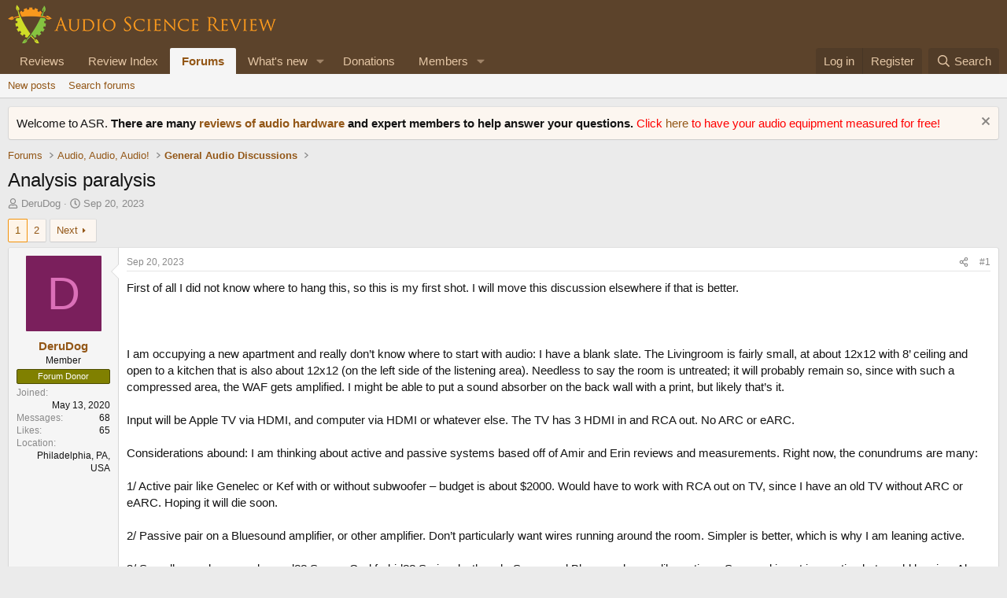

--- FILE ---
content_type: text/html; charset=utf-8
request_url: https://www.audiosciencereview.com/forum/index.php?threads/analysis-paralysis.48049/
body_size: 26635
content:
<!DOCTYPE html>
<html id="XF" lang="en-US" dir="LTR"
	data-xf="2.3"
	data-app="public"
	
	
	data-template="thread_view"
	data-container-key="node-2"
	data-content-key="thread-48049"
	data-logged-in="false"
	data-cookie-prefix="xf_"
	data-csrf="1769269968,1af4257821e06055342a075a7ad8ee00"
	class="has-no-js v_2_0 template-thread_view"
	>
<head>
	
	
	

	<meta charset="utf-8" />
	<title>Analysis paralysis | Audio Science Review (ASR) Forum</title>
	<link rel="manifest" href="/forum/webmanifest.php">

	<meta http-equiv="X-UA-Compatible" content="IE=Edge" />
	<meta name="viewport" content="width=device-width, initial-scale=1, viewport-fit=cover">

	
		<meta name="theme-color" content="#5c432b" />
	

	<meta name="apple-mobile-web-app-title" content="ASR Forum">
	
		<link rel="apple-touch-icon" href="https://www.audiosciencereview.com/forum%20resources/Two-line%20ASR%20Logo-new.png" />
	

	
		
		<meta name="description" content="First of all I did not know where to hang this, so this is my first shot. I will move this discussion elsewhere if that is better.



I am occupying a new..." />
		<meta property="og:description" content="First of all I did not know where to hang this, so this is my first shot. I will move this discussion elsewhere if that is better.



I am occupying a new apartment and really don’t know where to start with audio: I have a blank slate. The Livingroom is fairly small, at about 12x12 with 8’..." />
		<meta property="twitter:description" content="First of all I did not know where to hang this, so this is my first shot. I will move this discussion elsewhere if that is better.



I am occupying a new apartment and really don’t know where to..." />
	
	
		<meta property="og:url" content="https://www.audiosciencereview.com/forum/index.php?threads/analysis-paralysis.48049/" />
	
		<link rel="canonical" href="https://www.audiosciencereview.com/forum/index.php?threads/analysis-paralysis.48049/" />
	
		<link rel="next" href="/forum/index.php?threads/analysis-paralysis.48049/page-2" />
	

	
		
	
	
	<meta property="og:site_name" content="Audio Science Review (ASR) Forum" />


	
	
		
	
	
	<meta property="og:type" content="website" />


	
	
		
	
	
	
		<meta property="og:title" content="Analysis paralysis" />
		<meta property="twitter:title" content="Analysis paralysis" />
	


	
	
	
	
		
	
	
	
		<meta property="og:image" content="https://www.audiosciencereview.com/forum%20resources/Two-line%20ASR%20Logo-new.png" />
		<meta property="twitter:image" content="https://www.audiosciencereview.com/forum%20resources/Two-line%20ASR%20Logo-new.png" />
		<meta property="twitter:card" content="summary" />
	


	

	
	
	
	

	<link rel="stylesheet" href="/forum/css.php?css=public%3Anormalize.css%2Cpublic%3Afa.css%2Cpublic%3Acore.less%2Cpublic%3Aapp.less&amp;s=2&amp;l=1&amp;d=1755136072&amp;k=5dc8d5f7c70272d7c423505ce92959f342b8d640" />

	<link rel="stylesheet" href="/forum/css.php?css=public%3Aaloph_op_ribbon_style.less&amp;s=2&amp;l=1&amp;d=1755136072&amp;k=e9771bb3a252a07b093798ff42ea897b1241f8e1" />
<link rel="stylesheet" href="/forum/css.php?css=public%3Aaloph_op_ribbon_text_public_controls.less&amp;s=2&amp;l=1&amp;d=1755136072&amp;k=cb811d9d7c24364ba649c2d2acd4d190905f2ff1" />
<link rel="stylesheet" href="/forum/css.php?css=public%3Abb_code.less&amp;s=2&amp;l=1&amp;d=1755136072&amp;k=6b6f0783042c4a127b7144f223ca894e06dbbb7e" />
<link rel="stylesheet" href="/forum/css.php?css=public%3Amessage.less&amp;s=2&amp;l=1&amp;d=1755136072&amp;k=f0b9f4616038988471ddfa2e3b1fd9f50c138348" />
<link rel="stylesheet" href="/forum/css.php?css=public%3Anotices.less&amp;s=2&amp;l=1&amp;d=1755136072&amp;k=b0baf6340a2d7af65320d7d00e3956a3e1d13818" />
<link rel="stylesheet" href="/forum/css.php?css=public%3Ashare_controls.less&amp;s=2&amp;l=1&amp;d=1755136072&amp;k=72fc5840152bfcbca4f92700b2d3f4a53a1a1e02" />
<link rel="stylesheet" href="/forum/css.php?css=public%3Astructured_list.less&amp;s=2&amp;l=1&amp;d=1755136072&amp;k=0c6303419463a17df303dfa5774f0c44aee708b7" />
<link rel="stylesheet" href="/forum/css.php?css=public%3Aextra.less&amp;s=2&amp;l=1&amp;d=1755136072&amp;k=8d05ea0c609b833424d82d9d22eb0612206380c8" />


	
		<script src="/forum/js/xf/preamble.min.js?_v=bc0c028c"></script>
	

	
	<script src="/forum/js/vendor/vendor-compiled.js?_v=bc0c028c" defer></script>
	<script src="/forum/js/xf/core-compiled.js?_v=bc0c028c" defer></script>

	<script>
		XF.ready(() =>
		{
			XF.extendObject(true, XF.config, {
				// 
				userId: 0,
				enablePush: false,
				pushAppServerKey: 'BMCQZFiub-JNxrht2OaqVnj1pYIo9oOrEbHzDUDYeE1dAJIYkedx1TZPtHkPAtpoJRmvtfAY-FCgB5K1Syuxz5c',
				url: {
					fullBase: 'https://www.audiosciencereview.com/forum/',
					basePath: '/forum/',
					css: '/forum/css.php?css=__SENTINEL__&s=2&l=1&d=1755136072',
					js: '/forum/js/__SENTINEL__?_v=bc0c028c',
					icon: '/forum/data/local/icons/__VARIANT__.svg?v=1756884143#__NAME__',
					iconInline: '/forum/styles/fa/__VARIANT__/__NAME__.svg?v=5.15.3',
					keepAlive: '/forum/index.php?login/keep-alive'
				},
				cookie: {
					path: '/',
					domain: '',
					prefix: 'xf_',
					secure: true,
					consentMode: 'disabled',
					consented: ["optional","_third_party"]
				},
				cacheKey: 'f3ed7234243583f554e27d349fe769c5',
				csrf: '1769269968,1af4257821e06055342a075a7ad8ee00',
				js: {},
				fullJs: false,
				css: {"public:aloph_op_ribbon_style.less":true,"public:aloph_op_ribbon_text_public_controls.less":true,"public:bb_code.less":true,"public:message.less":true,"public:notices.less":true,"public:share_controls.less":true,"public:structured_list.less":true,"public:extra.less":true},
				time: {
					now: 1769269968,
					today: 1769212800,
					todayDow: 6,
					tomorrow: 1769299200,
					yesterday: 1769126400,
					week: 1768694400,
					month: 1767225600,
					year: 1767225600
				},
				style: {
					light: '',
					dark: '',
					defaultColorScheme: 'light'
				},
				borderSizeFeature: '3px',
				fontAwesomeWeight: 'r',
				enableRtnProtect: true,
				
				enableFormSubmitSticky: true,
				imageOptimization: '0',
				imageOptimizationQuality: 0.85,
				uploadMaxFilesize: 671088640,
				uploadMaxWidth: 0,
				uploadMaxHeight: 1500,
				allowedVideoExtensions: ["m4v","mov","mp4","mp4v","mpeg","mpg","ogv","webm"],
				allowedAudioExtensions: ["mp3","opus","ogg","wav"],
				shortcodeToEmoji: true,
				visitorCounts: {
					conversations_unread: '0',
					alerts_unviewed: '0',
					total_unread: '0',
					title_count: true,
					icon_indicator: true
				},
				jsMt: {"xf\/action.js":"828e7359","xf\/embed.js":"c58723e3","xf\/form.js":"20f98741","xf\/structure.js":"828e7359","xf\/tooltip.js":"20f98741"},
				jsState: {},
				publicMetadataLogoUrl: 'https://www.audiosciencereview.com/forum%20resources/Two-line%20ASR%20Logo-new.png',
				publicPushBadgeUrl: 'https://www.audiosciencereview.com/forum/styles/default/xenforo/bell.png'
			})

			XF.extendObject(XF.phrases, {
				// 
				date_x_at_time_y:     "{date} at {time}",
				day_x_at_time_y:      "{day} at {time}",
				yesterday_at_x:       "Yesterday at {time}",
				x_minutes_ago:        "{minutes} minutes ago",
				one_minute_ago:       "1 minute ago",
				a_moment_ago:         "A moment ago",
				today_at_x:           "Today at {time}",
				in_a_moment:          "In a moment",
				in_a_minute:          "In a minute",
				in_x_minutes:         "In {minutes} minutes",
				later_today_at_x:     "Later today at {time}",
				tomorrow_at_x:        "Tomorrow at {time}",
				short_date_x_minutes: "{minutes}m",
				short_date_x_hours:   "{hours}h",
				short_date_x_days:    "{days}d",

				day0: "Sunday",
				day1: "Monday",
				day2: "Tuesday",
				day3: "Wednesday",
				day4: "Thursday",
				day5: "Friday",
				day6: "Saturday",

				dayShort0: "Sun",
				dayShort1: "Mon",
				dayShort2: "Tue",
				dayShort3: "Wed",
				dayShort4: "Thu",
				dayShort5: "Fri",
				dayShort6: "Sat",

				month0: "January",
				month1: "February",
				month2: "March",
				month3: "April",
				month4: "May",
				month5: "June",
				month6: "July",
				month7: "August",
				month8: "September",
				month9: "October",
				month10: "November",
				month11: "December",

				active_user_changed_reload_page: "The active user has changed. Reload the page for the latest version.",
				server_did_not_respond_in_time_try_again: "The server did not respond in time. Please try again.",
				oops_we_ran_into_some_problems: "Oops! We ran into some problems.",
				oops_we_ran_into_some_problems_more_details_console: "Oops! We ran into some problems. Please try again later. More error details may be in the browser console.",
				file_too_large_to_upload: "The file is too large to be uploaded.",
				uploaded_file_is_too_large_for_server_to_process: "The uploaded file is too large for the server to process.",
				files_being_uploaded_are_you_sure: "Files are still being uploaded. Are you sure you want to submit this form?",
				attach: "Attach files",
				rich_text_box: "Rich text box",
				close: "Close",
				link_copied_to_clipboard: "Link copied to clipboard.",
				text_copied_to_clipboard: "Text copied to clipboard.",
				loading: "Loading…",
				you_have_exceeded_maximum_number_of_selectable_items: "You have exceeded the maximum number of selectable items.",

				processing: "Processing",
				'processing...': "Processing…",

				showing_x_of_y_items: "Showing {count} of {total} items",
				showing_all_items: "Showing all items",
				no_items_to_display: "No items to display",

				number_button_up: "Increase",
				number_button_down: "Decrease",

				push_enable_notification_title: "Push notifications enabled successfully at Audio Science Review (ASR) Forum",
				push_enable_notification_body: "Thank you for enabling push notifications!",

				pull_down_to_refresh: "Pull down to refresh",
				release_to_refresh: "Release to refresh",
				refreshing: "Refreshing…"
			})
		})
	</script>

	


	

	
	<script async src="https://www.googletagmanager.com/gtag/js?id=G-VCG051Z0RW"></script>
	<script>
		window.dataLayer = window.dataLayer || [];
		function gtag(){dataLayer.push(arguments);}
		gtag('js', new Date());
		gtag('config', 'G-VCG051Z0RW', {
			// 
			
			
		});
	</script>

</head>
<body data-template="thread_view">

<div class="p-pageWrapper" id="top">

	

	<header class="p-header" id="header">
		<div class="p-header-inner">
			<div class="p-header-content">
				<div class="p-header-logo p-header-logo--image">
					<a href="/forum/index.php">
						

	

	
		
		

		
	

	

	<picture data-variations="{&quot;default&quot;:{&quot;1&quot;:&quot;http:\/\/www.audiosciencereview.com\/forum%20resources\/dm_design.png&quot;,&quot;2&quot;:&quot;\/forum\/data\/assets\/logo\/dm_design_x2.png&quot;}}">
		
		
		

		

		<img src="https://www.audiosciencereview.com/forum%20resources/dm_design.png" srcset="/forum/data/assets/logo/dm_design_x2.png 2x" width="347" height="49" alt="Audio Science Review (ASR) Forum" />
	</picture>


					</a>
				</div>

				
			</div>
		</div>
	</header>

	
	

	
		<div class="p-navSticky p-navSticky--primary" data-xf-init="sticky-header">
			
		<nav class="p-nav">
			<div class="p-nav-inner">
				<button type="button" class="button button--plain p-nav-menuTrigger" data-xf-click="off-canvas" data-menu=".js-headerOffCanvasMenu" tabindex="0" aria-label="Menu"><span class="button-text">
					<i aria-hidden="true"></i>
				</span></button>

				<div class="p-nav-smallLogo">
					<a href="/forum/index.php">
						

	

	
		
		

		
	

	

	<picture data-variations="{&quot;default&quot;:{&quot;1&quot;:&quot;http:\/\/www.audiosciencereview.com\/forum%20resources\/dm_design.png&quot;,&quot;2&quot;:null}}">
		
		
		

		

		<img src="https://www.audiosciencereview.com/forum%20resources/dm_design.png" width="347" height="49" alt="Audio Science Review (ASR) Forum" />
	</picture>


					</a>
				</div>

				<div class="p-nav-scroller hScroller" data-xf-init="h-scroller" data-auto-scroll=".p-navEl.is-selected">
					<div class="hScroller-scroll">
						<ul class="p-nav-list js-offCanvasNavSource">
							
								<li>
									
	<div class="p-navEl " >
	

		
	
	<a href="/forum/index.php?Audio+Reviews/"
	class="p-navEl-link "
	
	data-xf-key="1"
	data-nav-id="EWRporta">Reviews</a>


		

		
	
	</div>

								</li>
							
								<li>
									
	<div class="p-navEl " >
	

		
	
	<a href="https://www.audiosciencereview.com/forum/index.php?pages/Reviews"
	class="p-navEl-link "
	
	data-xf-key="2"
	data-nav-id="ReviewIndex">Review Index</a>


		

		
	
	</div>

								</li>
							
								<li>
									
	<div class="p-navEl is-selected" data-has-children="true">
	

		
	
	<a href="/forum/index.php"
	class="p-navEl-link p-navEl-link--splitMenu "
	
	
	data-nav-id="forums">Forums</a>


		<a data-xf-key="3"
			data-xf-click="menu"
			data-menu-pos-ref="< .p-navEl"
			class="p-navEl-splitTrigger"
			role="button"
			tabindex="0"
			aria-label="Toggle expanded"
			aria-expanded="false"
			aria-haspopup="true"></a>

		
	
		<div class="menu menu--structural" data-menu="menu" aria-hidden="true">
			<div class="menu-content">
				
					
	
	
	<a href="/forum/index.php?whats-new/posts/"
	class="menu-linkRow u-indentDepth0 js-offCanvasCopy "
	
	
	data-nav-id="newPosts">New posts</a>

	

				
					
	
	
	<a href="/forum/index.php?search/&amp;type=post"
	class="menu-linkRow u-indentDepth0 js-offCanvasCopy "
	
	
	data-nav-id="searchForums">Search forums</a>

	

				
			</div>
		</div>
	
	</div>

								</li>
							
								<li>
									
	<div class="p-navEl " data-has-children="true">
	

		
	
	<a href="/forum/index.php?whats-new/"
	class="p-navEl-link p-navEl-link--splitMenu "
	
	
	data-nav-id="whatsNew">What's new</a>


		<a data-xf-key="4"
			data-xf-click="menu"
			data-menu-pos-ref="< .p-navEl"
			class="p-navEl-splitTrigger"
			role="button"
			tabindex="0"
			aria-label="Toggle expanded"
			aria-expanded="false"
			aria-haspopup="true"></a>

		
	
		<div class="menu menu--structural" data-menu="menu" aria-hidden="true">
			<div class="menu-content">
				
					
	
	
	<a href="/forum/index.php?featured/"
	class="menu-linkRow u-indentDepth0 js-offCanvasCopy "
	
	
	data-nav-id="featured">Featured content</a>

	

				
					
	
	
	<a href="/forum/index.php?whats-new/posts/"
	class="menu-linkRow u-indentDepth0 js-offCanvasCopy "
	 rel="nofollow"
	
	data-nav-id="whatsNewPosts">New posts</a>

	

				
					
	
	
	<a href="/forum/index.php?whats-new/latest-activity"
	class="menu-linkRow u-indentDepth0 js-offCanvasCopy "
	 rel="nofollow"
	
	data-nav-id="latestActivity">Latest activity</a>

	

				
			</div>
		</div>
	
	</div>

								</li>
							
								<li>
									
	<div class="p-navEl " >
	

		
	
	<a href="https://www.audiosciencereview.com/forum/index.php?threads/how-to-support-audio-science-review.8150/"
	class="p-navEl-link "
	
	data-xf-key="5"
	data-nav-id="Donations">Donations</a>


		

		
	
	</div>

								</li>
							
								<li>
									
	<div class="p-navEl " data-has-children="true">
	

		
	
	<a href="/forum/index.php?members/"
	class="p-navEl-link p-navEl-link--splitMenu "
	
	
	data-nav-id="members">Members</a>


		<a data-xf-key="6"
			data-xf-click="menu"
			data-menu-pos-ref="< .p-navEl"
			class="p-navEl-splitTrigger"
			role="button"
			tabindex="0"
			aria-label="Toggle expanded"
			aria-expanded="false"
			aria-haspopup="true"></a>

		
	
		<div class="menu menu--structural" data-menu="menu" aria-hidden="true">
			<div class="menu-content">
				
					
	
	
	<a href="/forum/index.php?online/"
	class="menu-linkRow u-indentDepth0 js-offCanvasCopy "
	
	
	data-nav-id="currentVisitors">Current visitors</a>

	

				
			</div>
		</div>
	
	</div>

								</li>
							
						</ul>
					</div>
				</div>

				<div class="p-nav-opposite">
					<div class="p-navgroup p-account p-navgroup--guest">
						
							<a href="/forum/index.php?login/" class="p-navgroup-link p-navgroup-link--textual p-navgroup-link--logIn"
								data-xf-click="overlay" data-follow-redirects="on">
								<span class="p-navgroup-linkText">Log in</span>
							</a>
							
								<a href="/forum/index.php?register/" class="p-navgroup-link p-navgroup-link--textual p-navgroup-link--register"
									data-xf-click="overlay" data-follow-redirects="on">
									<span class="p-navgroup-linkText">Register</span>
								</a>
							
						
					</div>

					<div class="p-navgroup p-discovery">
						<a href="/forum/index.php?whats-new/"
							class="p-navgroup-link p-navgroup-link--iconic p-navgroup-link--whatsnew"
							aria-label="What&#039;s new"
							title="What&#039;s new">
							<i aria-hidden="true"></i>
							<span class="p-navgroup-linkText">What's new</span>
						</a>

						
							<a href="/forum/index.php?search/"
								class="p-navgroup-link p-navgroup-link--iconic p-navgroup-link--search"
								data-xf-click="menu"
								data-xf-key="/"
								aria-label="Search"
								aria-expanded="false"
								aria-haspopup="true"
								title="Search">
								<i aria-hidden="true"></i>
								<span class="p-navgroup-linkText">Search</span>
							</a>
							<div class="menu menu--structural menu--wide" data-menu="menu" aria-hidden="true">
								<form action="/forum/index.php?search/search" method="post"
									class="menu-content"
									data-xf-init="quick-search">

									<h3 class="menu-header">Search</h3>
									
									<div class="menu-row">
										
											<div class="inputGroup inputGroup--joined">
												<input type="text" class="input" name="keywords" data-acurl="/forum/index.php?search/auto-complete" placeholder="Search…" aria-label="Search" data-menu-autofocus="true" />
												
			<select name="constraints" class="js-quickSearch-constraint input" aria-label="Search within">
				<option value="">Everywhere</option>
<option value="{&quot;search_type&quot;:&quot;post&quot;}">Threads</option>
<option value="{&quot;search_type&quot;:&quot;post&quot;,&quot;c&quot;:{&quot;nodes&quot;:[2],&quot;child_nodes&quot;:1}}">This forum</option>
<option value="{&quot;search_type&quot;:&quot;post&quot;,&quot;c&quot;:{&quot;thread&quot;:48049}}">This thread</option>

			</select>
		
											</div>
										
									</div>

									
									<div class="menu-row">
										<label class="iconic"><input type="checkbox"  name="c[title_only]" value="1" /><i aria-hidden="true"></i><span class="iconic-label">Search titles only

													
													<span tabindex="0" role="button"
														data-xf-init="tooltip" data-trigger="hover focus click" title="Tags will also be searched in content where tags are supported">

														<i class="fa--xf far fa-question-circle  u-muted u-smaller"><svg xmlns="http://www.w3.org/2000/svg" role="img" ><title>Note</title><use href="/forum/data/local/icons/regular.svg?v=1756884143#question-circle"></use></svg></i>
													</span></span></label>

									</div>
									
									<div class="menu-row">
										<div class="inputGroup">
											<span class="inputGroup-text" id="ctrl_search_menu_by_member">By:</span>
											<input type="text" class="input" name="c[users]" data-xf-init="auto-complete" placeholder="Member" aria-labelledby="ctrl_search_menu_by_member" />
										</div>
									</div>
									<div class="menu-footer">
									<span class="menu-footer-controls">
										<button type="submit" class="button button--icon button--icon--search button--primary"><i class="fa--xf far fa-search "><svg xmlns="http://www.w3.org/2000/svg" role="img" aria-hidden="true" ><use href="/forum/data/local/icons/regular.svg?v=1756884143#search"></use></svg></i><span class="button-text">Search</span></button>
										<button type="submit" class="button " name="from_search_menu"><span class="button-text">Advanced search…</span></button>
									</span>
									</div>

									<input type="hidden" name="_xfToken" value="1769269968,1af4257821e06055342a075a7ad8ee00" />
								</form>
							</div>
						
					</div>
				</div>
			</div>
		</nav>
	
		</div>
		
		
			<div class="p-sectionLinks">
				<div class="p-sectionLinks-inner hScroller" data-xf-init="h-scroller">
					<div class="hScroller-scroll">
						<ul class="p-sectionLinks-list">
							
								<li>
									
	<div class="p-navEl " >
	

		
	
	<a href="/forum/index.php?whats-new/posts/"
	class="p-navEl-link "
	
	data-xf-key="alt+1"
	data-nav-id="newPosts">New posts</a>


		

		
	
	</div>

								</li>
							
								<li>
									
	<div class="p-navEl " >
	

		
	
	<a href="/forum/index.php?search/&amp;type=post"
	class="p-navEl-link "
	
	data-xf-key="alt+2"
	data-nav-id="searchForums">Search forums</a>


		

		
	
	</div>

								</li>
							
						</ul>
					</div>
				</div>
			</div>
			
	
		

	<div class="offCanvasMenu offCanvasMenu--nav js-headerOffCanvasMenu" data-menu="menu" aria-hidden="true" data-ocm-builder="navigation">
		<div class="offCanvasMenu-backdrop" data-menu-close="true"></div>
		<div class="offCanvasMenu-content">
			<div class="offCanvasMenu-header">
				Menu
				<a class="offCanvasMenu-closer" data-menu-close="true" role="button" tabindex="0" aria-label="Close"></a>
			</div>
			
				<div class="p-offCanvasRegisterLink">
					<div class="offCanvasMenu-linkHolder">
						<a href="/forum/index.php?login/" class="offCanvasMenu-link" data-xf-click="overlay" data-menu-close="true">
							Log in
						</a>
					</div>
					<hr class="offCanvasMenu-separator" />
					
						<div class="offCanvasMenu-linkHolder">
							<a href="/forum/index.php?register/" class="offCanvasMenu-link" data-xf-click="overlay" data-menu-close="true">
								Register
							</a>
						</div>
						<hr class="offCanvasMenu-separator" />
					
				</div>
			
			<div class="js-offCanvasNavTarget"></div>
			<div class="offCanvasMenu-installBanner js-installPromptContainer" style="display: none;" data-xf-init="install-prompt">
				<div class="offCanvasMenu-installBanner-header">Install the app</div>
				<button type="button" class="button js-installPromptButton"><span class="button-text">Install</span></button>
				<template class="js-installTemplateIOS">
					<div class="js-installTemplateContent">
						<div class="overlay-title">How to install the app on iOS</div>
						<div class="block-body">
							<div class="block-row">
								<p>
									Follow along with the video below to see how to install our site as a web app on your home screen.
								</p>
								<p style="text-align: center">
									<video src="/forum/styles/default/xenforo/add_to_home.mp4"
										width="280" height="480" autoplay loop muted playsinline></video>
								</p>
								<p>
									<small><strong>Note:</strong> This feature may not be available in some browsers.</small>
								</p>
							</div>
						</div>
					</div>
				</template>
			</div>
		</div>
	</div>

	<div class="p-body">
		<div class="p-body-inner">
			<!--XF:EXTRA_OUTPUT-->

			
				
	
		
		

		<ul class="notices notices--block  js-notices"
			data-xf-init="notices"
			data-type="block"
			data-scroll-interval="6">

			
				
	<li class="notice js-notice notice--primary"
		data-notice-id="1"
		data-delay-duration="0"
		data-display-duration="0"
		data-auto-dismiss=""
		data-visibility="">

		
		<div class="notice-content">
			
				<a href="/forum/index.php?account/dismiss-notice&amp;notice_id=1" class="notice-dismiss js-noticeDismiss" data-xf-init="tooltip" title="Dismiss notice"></a>
			
			Welcome to ASR.  <b>There are many <a href="https://www.audiosciencereview.com/forum/index.php?Audio+Reviews/">reviews of audio hardware </a> and expert members to help answer your questions.  </b>

<font color="red"> 	
	Click <a href="https://www.audiosciencereview.com/forum/index.php?threads/we-measure-audio-equipment-for-free.1995/">here </a> to have your audio equipment measured for free!</font>
		</div>
	</li>

			
		</ul>
	

			

			

			
			
	
		<ul class="p-breadcrumbs "
			itemscope itemtype="https://schema.org/BreadcrumbList">
			
				

				
				

				

				
					
					
	<li itemprop="itemListElement" itemscope itemtype="https://schema.org/ListItem">
		<a href="/forum/index.php" itemprop="item">
			<span itemprop="name">Forums</span>
		</a>
		<meta itemprop="position" content="1" />
	</li>

				
				
					
					
	<li itemprop="itemListElement" itemscope itemtype="https://schema.org/ListItem">
		<a href="/forum/index.php#audio-audio-audio.40" itemprop="item">
			<span itemprop="name">Audio, Audio, Audio!</span>
		</a>
		<meta itemprop="position" content="2" />
	</li>

				
					
					
	<li itemprop="itemListElement" itemscope itemtype="https://schema.org/ListItem">
		<a href="/forum/index.php?forums/general-audio-discussions.2/" itemprop="item">
			<span itemprop="name">General Audio Discussions</span>
		</a>
		<meta itemprop="position" content="3" />
	</li>

				
			
		</ul>
	

			

			
	<noscript class="js-jsWarning"><div class="blockMessage blockMessage--important blockMessage--iconic u-noJsOnly">JavaScript is disabled. For a better experience, please enable JavaScript in your browser before proceeding.</div></noscript>

			
	<div class="blockMessage blockMessage--important blockMessage--iconic js-browserWarning" style="display: none">You are using an out of date browser. It  may not display this or other websites correctly.<br />You should upgrade or use an <a href="https://www.google.com/chrome/" target="_blank" rel="noopener">alternative browser</a>.</div>


			
				<div class="p-body-header">
					
						
							<div class="p-title ">
								
									
										<h1 class="p-title-value">Analysis paralysis</h1>
									
									
								
							</div>
						

						
							<div class="p-description">
	
	<ul class="listInline listInline--bullet">
		<li>
			<i class="fa--xf far fa-user "><svg xmlns="http://www.w3.org/2000/svg" role="img" ><title>Thread starter</title><use href="/forum/data/local/icons/regular.svg?v=1756884143#user"></use></svg></i>
			<span class="u-srOnly">Thread starter</span>

			<a href="/forum/index.php?members/derudog.15850/" class="username  u-concealed" dir="auto" data-user-id="15850" data-xf-init="member-tooltip">DeruDog</a>
		</li>
		<li>
			<i class="fa--xf far fa-clock "><svg xmlns="http://www.w3.org/2000/svg" role="img" ><title>Start date</title><use href="/forum/data/local/icons/regular.svg?v=1756884143#clock"></use></svg></i>
			<span class="u-srOnly">Start date</span>

			<a href="/forum/index.php?threads/analysis-paralysis.48049/" class="u-concealed"><time  class="u-dt" dir="auto" datetime="2023-09-20T23:34:25+0100" data-timestamp="1695249265" data-date="Sep 20, 2023" data-time="11:34 PM" data-short="Sep &#039;23" title="Sep 20, 2023 at 11:34 PM">Sep 20, 2023</time></a>
		</li>
		
		
	</ul>
</div>
						
					
				</div>
			

			<div class="p-body-main  ">
				
				<div class="p-body-contentCol"></div>
				

				

				<div class="p-body-content">
					
					<div class="p-body-pageContent">










	
	
	
		
	
	
	


	
	
	
		
	
	
	


	
	
		
	
	
	


	
	



	












	

	
		
	



















<div class="block block--messages" data-xf-init="" data-type="post" data-href="/forum/index.php?inline-mod/" data-search-target="*">

	<span class="u-anchorTarget" id="posts"></span>

	
		
	

	

	<div class="block-outer"><div class="block-outer-main"><nav class="pageNavWrapper pageNavWrapper--mixed ">



<div class="pageNav  ">
	

	<ul class="pageNav-main">
		

	
		<li class="pageNav-page pageNav-page--current "><a href="/forum/index.php?threads/analysis-paralysis.48049/">1</a></li>
	


		

		

		

		

	
		<li class="pageNav-page "><a href="/forum/index.php?threads/analysis-paralysis.48049/page-2">2</a></li>
	

	</ul>

	
		<a href="/forum/index.php?threads/analysis-paralysis.48049/page-2" class="pageNav-jump pageNav-jump--next">Next</a>
	
</div>

<div class="pageNavSimple">
	

	<a class="pageNavSimple-el pageNavSimple-el--current"
		data-xf-init="tooltip" title="Go to page"
		data-xf-click="menu" role="button" tabindex="0" aria-expanded="false" aria-haspopup="true">
		1 of 2
	</a>
	

	<div class="menu menu--pageJump" data-menu="menu" aria-hidden="true">
		<div class="menu-content">
			<h4 class="menu-header">Go to page</h4>
			<div class="menu-row" data-xf-init="page-jump" data-page-url="/forum/index.php?threads/analysis-paralysis.48049/page-%page%">
				<div class="inputGroup inputGroup--numbers">
					<div class="inputGroup inputGroup--numbers inputNumber" data-xf-init="number-box"><input type="number" pattern="\d*" class="input input--number js-numberBoxTextInput input input--numberNarrow js-pageJumpPage" value="1"  min="1" max="2" step="1" required="required" data-menu-autofocus="true" /></div>
					<span class="inputGroup-text"><button type="button" class="button js-pageJumpGo"><span class="button-text">Go</span></button></span>
				</div>
			</div>
		</div>
	</div>


	
		<a href="/forum/index.php?threads/analysis-paralysis.48049/page-2" class="pageNavSimple-el pageNavSimple-el--next">
			Next <i aria-hidden="true"></i>
		</a>
		<a href="/forum/index.php?threads/analysis-paralysis.48049/page-2"
			class="pageNavSimple-el pageNavSimple-el--last"
			data-xf-init="tooltip" title="Last">
			<i aria-hidden="true"></i> <span class="u-srOnly">Last</span>
		</a>
	
</div>

</nav>



</div></div>

	

	
		
	<div class="block-outer js-threadStatusField"></div>

	

	<div class="block-container lbContainer"
		data-xf-init="lightbox select-to-quote"
		data-message-selector=".js-post"
		data-lb-id="thread-48049"
		data-lb-universal="0">

		<div class="block-body js-replyNewMessageContainer">
			
				

					

					
						

	
	

	

	
	<article class="message message--post js-post js-inlineModContainer  "
		data-author="DeruDog"
		data-content="post-1722285"
		id="js-post-1722285"
		>

		

		<span class="u-anchorTarget" id="post-1722285"></span>

		
			<div class="message-inner">
				
					<div class="message-cell message-cell--user">
						

	<section class="message-user"
		
		
		>

		

		<div class="message-avatar ">
			<div class="message-avatar-wrapper">

				<a href="/forum/index.php?members/derudog.15850/" class="avatar avatar--m avatar--default avatar--default--dynamic" data-user-id="15850" data-xf-init="member-tooltip" style="background-color: #7a1f5c; color: #db70b8">
			<span class="avatar-u15850-m" role="img" aria-label="DeruDog">D</span> 
		</a>
				
			</div>
		</div>
		<div class="message-userDetails">
			<h4 class="message-name"><a href="/forum/index.php?members/derudog.15850/" class="username " dir="auto" data-user-id="15850" data-xf-init="member-tooltip">DeruDog</a></h4>
			<h5 class="userTitle message-userTitle" dir="auto">Member</h5>
			<div class="userBanner userBanner userBanner--olive message-userBanner"><span class="userBanner-before"></span><strong>Forum Donor</strong><span class="userBanner-after"></span></div>
		</div>
		
			
			
				<div class="message-userExtras">
				
					
						<dl class="pairs pairs--justified">
							<dt>Joined</dt>
							<dd>May 13, 2020</dd>
						</dl>
					
					
						<dl class="pairs pairs--justified">
							<dt>Messages</dt>
							<dd>68</dd>
						</dl>
					
					
					
						<dl class="pairs pairs--justified">
							<dt>Likes</dt>
							<dd>65</dd>
						</dl>
					
					
					
					
	
						<dl class="pairs pairs--justified">
							<dt>Location</dt>
							<dd>
								
									<a href="/forum/index.php?misc/location-info&amp;location=Philadelphia%2C+PA%2C+USA" rel="nofollow noreferrer" target="_blank" class="u-concealed">Philadelphia, PA, USA</a>
								
							</dd>
						</dl>
					

					
	

					
				
				</div>
			
		
		<span class="message-userArrow"></span>
	</section>

					</div>
				

				
					<div class="message-cell message-cell--main">
					
						<div class="message-main js-quickEditTarget">

							
								

	

	<header class="message-attribution message-attribution--split">
		<ul class="message-attribution-main listInline ">
			
			
			<li class="u-concealed">
				<a href="/forum/index.php?threads/analysis-paralysis.48049/post-1722285" rel="nofollow" >
					<time  class="u-dt" dir="auto" datetime="2023-09-20T23:34:25+0100" data-timestamp="1695249265" data-date="Sep 20, 2023" data-time="11:34 PM" data-short="Sep &#039;23" title="Sep 20, 2023 at 11:34 PM">Sep 20, 2023</time>
				</a>
			</li>
			
		</ul>

		<ul class="message-attribution-opposite message-attribution-opposite--list ">
			
	
			<li>
				<a href="/forum/index.php?threads/analysis-paralysis.48049/post-1722285"
					class="message-attribution-gadget"
					data-xf-init="share-tooltip"
					data-href="/forum/index.php?posts/1722285/share"
					aria-label="Share"
					rel="nofollow">
					<i class="fa--xf far fa-share-alt "><svg xmlns="http://www.w3.org/2000/svg" role="img" aria-hidden="true" ><use href="/forum/data/local/icons/regular.svg?v=1756884143#share-alt"></use></svg></i>
				</a>
			</li>
			
				<li class="u-hidden js-embedCopy">
					
	<a href="javascript:"
		data-xf-init="copy-to-clipboard"
		data-copy-text="&lt;div class=&quot;js-xf-embed&quot; data-url=&quot;https://www.audiosciencereview.com/forum&quot; data-content=&quot;post-1722285&quot;&gt;&lt;/div&gt;&lt;script defer src=&quot;https://www.audiosciencereview.com/forum/js/xf/external_embed.js?_v=bc0c028c&quot;&gt;&lt;/script&gt;"
		data-success="Embed code HTML copied to clipboard."
		class="">
		<i class="fa--xf far fa-code "><svg xmlns="http://www.w3.org/2000/svg" role="img" aria-hidden="true" ><use href="/forum/data/local/icons/regular.svg?v=1756884143#code"></use></svg></i>
	</a>

				</li>
			
			
			
				<li>
					<a href="/forum/index.php?threads/analysis-paralysis.48049/post-1722285" rel="nofollow">
						#1
					</a>
				</li>
			
		</ul>
	</header>

							

							<div class="message-content js-messageContent">
							

								
									
	
	
	

								

								
									
	

	<div class="message-userContent lbContainer js-lbContainer "
		data-lb-id="post-1722285"
		data-lb-caption-desc="DeruDog &middot; Sep 20, 2023 at 11:34 PM">

		
			

	
		
	

		

		<article class="message-body js-selectToQuote">
			
				
			

			<div >
				
					<div class="bbWrapper">First of all I did not know where to hang this, so this is my first shot. I will move this discussion elsewhere if that is better.<br />
<br />
<br />
<br />
I am occupying a new apartment and really don’t know where to start with audio: I have a blank slate. The Livingroom is fairly small, at about 12x12 with 8’ ceiling and open to a kitchen that is also about 12x12 (on the left side of the listening area). Needless to say the room is untreated; it will probably remain so, since with such a compressed area, the WAF gets amplified. I might be able to put a sound absorber on the back wall with a print, but likely that’s it.<br />
<br />
Input will be Apple TV via HDMI, and computer via HDMI or whatever else. The TV has 3 HDMI in and RCA out. No ARC or eARC.<br />
<br />
Considerations abound: I am thinking about active and passive systems based off of Amir and Erin reviews and measurements. Right now, the conundrums are many:<br />
<br />
1/ Active pair like Genelec or Kef with or without subwoofer – budget is about $2000. Would have to work with RCA out on TV, since I have an old TV without ARC or eARC. Hoping it will die soon.<br />
<br />
2/ Passive pair on a Bluesound amplifier, or other amplifier. Don’t particularly want wires running around the room. Simpler is better, which is why I am leaning active.<br />
<br />
3/ Soundbar and surround sound?? Sonos, God forbid?? Seriously, though, Sonos and Bluesound seem like options. Surround is not imperative but would be nice. Also, with all of the Atmos content coming out on Amazon, Apple Music, etc, as well as Tidal should I be looking at Atmos imaging?<br />
<br />
Usage: I will be using the system for TV, some games, and music of course. Probably be listening passively while cooking and more actively for parts of the day. Honestly, I watch movies about as many hours as I “actively” listen to music.<br />
<br />
Right now, one day I lean toward Genelec (3s) and a beautiful front stage; then another day I want to hit the “easy button” and pick up a sound bar like sonos or bluesound or Denon and just be done with it.</div>
				
			</div>

			<div class="js-selectToQuoteEnd">&nbsp;</div>
			
				
			
		</article>

		
			

	
		
	

		

		
	

	</div>

								

								
									
	

	

								

								
									
	
		
			<aside class="message-signature">
			
				<div class="bbWrapper">Denon AVR 4300; 2xSVS PB12; Boston Acoustics A25, A26, A225C</div>
			
			</aside>
		
	

								

							
							</div>

							
								
	

	<footer class="message-footer">
		

		

		<div class="reactionsBar js-reactionsList ">
			
		</div>

		<div class="js-historyTarget message-historyTarget toggleTarget" data-href="trigger-href"></div>
	</footer>

							
						</div>

					
					</div>
				
			</div>
		
	</article>

	
	

					

					

				

					

					
						

	
	

	

	
	<article class="message message--post js-post js-inlineModContainer  "
		data-author="dominikz"
		data-content="post-1722291"
		id="js-post-1722291"
		itemscope itemtype="https://schema.org/Comment" itemid="https://www.audiosciencereview.com/forum/index.php?posts/1722291/">

		
			<meta itemprop="parentItem" itemscope itemid="https://www.audiosciencereview.com/forum/index.php?threads/analysis-paralysis.48049/" />
			<meta itemprop="name" content="Post #2" />
		

		<span class="u-anchorTarget" id="post-1722291"></span>

		
			<div class="message-inner">
				
					<div class="message-cell message-cell--user">
						

	<section class="message-user"
		itemprop="author"
		itemscope itemtype="https://schema.org/Person"
		itemid="https://www.audiosciencereview.com/forum/index.php?members/dominikz.20748/">

		
			<meta itemprop="url" content="https://www.audiosciencereview.com/forum/index.php?members/dominikz.20748/" />
		

		<div class="message-avatar ">
			<div class="message-avatar-wrapper">

				<a href="/forum/index.php?members/dominikz.20748/" class="avatar avatar--m" data-user-id="20748" data-xf-init="member-tooltip">
			<img src="/forum/data/avatars/m/20/20748.jpg?1602318681" srcset="/forum/data/avatars/l/20/20748.jpg?1602318681 2x" alt="dominikz" class="avatar-u20748-m" width="96" height="96" loading="lazy" itemprop="image" /> 
		</a>
				
			</div>
		</div>
		<div class="message-userDetails">
			<h4 class="message-name"><a href="/forum/index.php?members/dominikz.20748/" class="username " dir="auto" data-user-id="20748" data-xf-init="member-tooltip"><span itemprop="name">dominikz</span></a></h4>
			<h5 class="userTitle message-userTitle" dir="auto" itemprop="jobTitle">Addicted to Fun and Learning</h5>
			<div class="userBanner userBanner userBanner--olive message-userBanner" itemprop="jobTitle"><span class="userBanner-before"></span><strong>Forum Donor</strong><span class="userBanner-after"></span></div>
		</div>
		
			
			
				<div class="message-userExtras">
				
					
						<dl class="pairs pairs--justified">
							<dt>Joined</dt>
							<dd>Oct 10, 2020</dd>
						</dl>
					
					
						<dl class="pairs pairs--justified">
							<dt>Messages</dt>
							<dd>946</dd>
						</dl>
					
					
					
						<dl class="pairs pairs--justified">
							<dt>Likes</dt>
							<dd>3,069</dd>
						</dl>
					
					
					
					
	

					
	

					
				
				</div>
			
		
		<span class="message-userArrow"></span>
	</section>

					</div>
				

				
					<div class="message-cell message-cell--main">
					
						<div class="message-main js-quickEditTarget">

							
								

	

	<header class="message-attribution message-attribution--split">
		<ul class="message-attribution-main listInline ">
			
			
			<li class="u-concealed">
				<a href="/forum/index.php?threads/analysis-paralysis.48049/post-1722291" rel="nofollow" itemprop="url">
					<time  class="u-dt" dir="auto" datetime="2023-09-20T23:44:26+0100" data-timestamp="1695249866" data-date="Sep 20, 2023" data-time="11:44 PM" data-short="Sep &#039;23" title="Sep 20, 2023 at 11:44 PM" itemprop="datePublished">Sep 20, 2023</time>
				</a>
			</li>
			
		</ul>

		<ul class="message-attribution-opposite message-attribution-opposite--list ">
			
	
			<li>
				<a href="/forum/index.php?threads/analysis-paralysis.48049/post-1722291"
					class="message-attribution-gadget"
					data-xf-init="share-tooltip"
					data-href="/forum/index.php?posts/1722291/share"
					aria-label="Share"
					rel="nofollow">
					<i class="fa--xf far fa-share-alt "><svg xmlns="http://www.w3.org/2000/svg" role="img" aria-hidden="true" ><use href="/forum/data/local/icons/regular.svg?v=1756884143#share-alt"></use></svg></i>
				</a>
			</li>
			
				<li class="u-hidden js-embedCopy">
					
	<a href="javascript:"
		data-xf-init="copy-to-clipboard"
		data-copy-text="&lt;div class=&quot;js-xf-embed&quot; data-url=&quot;https://www.audiosciencereview.com/forum&quot; data-content=&quot;post-1722291&quot;&gt;&lt;/div&gt;&lt;script defer src=&quot;https://www.audiosciencereview.com/forum/js/xf/external_embed.js?_v=bc0c028c&quot;&gt;&lt;/script&gt;"
		data-success="Embed code HTML copied to clipboard."
		class="">
		<i class="fa--xf far fa-code "><svg xmlns="http://www.w3.org/2000/svg" role="img" aria-hidden="true" ><use href="/forum/data/local/icons/regular.svg?v=1756884143#code"></use></svg></i>
	</a>

				</li>
			
			
			
				<li>
					<a href="/forum/index.php?threads/analysis-paralysis.48049/post-1722291" rel="nofollow">
						#2
					</a>
				</li>
			
		</ul>
	</header>

							

							<div class="message-content js-messageContent">
							

								
									
	
	
	

								

								
									
	

	<div class="message-userContent lbContainer js-lbContainer "
		data-lb-id="post-1722291"
		data-lb-caption-desc="dominikz &middot; Sep 20, 2023 at 11:44 PM">

		

		<article class="message-body js-selectToQuote">
			
				
			

			<div itemprop="text">
				
					<div class="bbWrapper">Personally I&#039;d probably look at an AVR like the Denon AVR-X3800H, 2x Revel M16 or Kef LS50 Meta and a sub like SVS 1000-series, Monoprice Monolith series or XTZ.<br />
<br />
That way you&#039;d have streaming, room EQ (which I see as mandatory), proper bass management, various connectivity options and an easy way to upgrade to multichannel later on.<br />
<br />
Strangely but there&#039;s not a lot of stereo options that will give you all that functionality, and definitely not for less money. :/</div>
				
			</div>

			<div class="js-selectToQuoteEnd">&nbsp;</div>
			
				
			
		</article>

		

		
	

	</div>

								

								
									
	

	

								

								
									
	
		
			<aside class="message-signature">
			
				<div class="bbWrapper"><a href="https://www.audiosciencereview.com/forum/index.php?threads/comparison-of-drcs-dirac-live-for-studio-ik-multimedia-arc-system-3-and-sonarworks-reference-4-studio-edition.18607/" class="link link--internal">My comparison of room EQ software thread (Dirac Live for Studio, IK Multimedia ARC System 3, Sonarworks Reference 4 Studio, MathAudio Room EQ, JuiceHiFi Audiolense XO and REW+EAPO)</a></div>
			
			</aside>
		
	

								

							
							</div>

							
								
	

	<footer class="message-footer">
		
			<div class="message-microdata" itemprop="interactionStatistic" itemtype="https://schema.org/InteractionCounter" itemscope>
				<meta itemprop="userInteractionCount" content="3" />
				<meta itemprop="interactionType" content="https://schema.org/LikeAction" />
			</div>
		

		

		<div class="reactionsBar js-reactionsList is-active">
			
	
	
		<ul class="reactionSummary">
		
			<li><span class="reaction reaction--small reaction--1" data-reaction-id="1"><i aria-hidden="true"></i><img src="https://cdn.jsdelivr.net/joypixels/assets/8.0/png/unicode/64/1f44d.png" loading="lazy" width="64" height="64" class="reaction-image reaction-image--emoji js-reaction" alt="Like" title="Like" /></span></li>
		
		</ul>
	


<span class="u-srOnly">Reactions:</span>
<a class="reactionsBar-link" href="/forum/index.php?posts/1722291/reactions" data-xf-click="overlay" data-cache="false" rel="nofollow"><bdi>quattro98</bdi>, <bdi>CapMan</bdi> and <bdi>FrantzM</bdi></a>
		</div>

		<div class="js-historyTarget message-historyTarget toggleTarget" data-href="trigger-href"></div>
	</footer>

							
						</div>

					
					</div>
				
			</div>
		
	</article>

	
	

					

					

				

					

					
						

	
	

	

	
	<article class="message message--post js-post js-inlineModContainer  "
		data-author="Ron Texas"
		data-content="post-1722299"
		id="js-post-1722299"
		itemscope itemtype="https://schema.org/Comment" itemid="https://www.audiosciencereview.com/forum/index.php?posts/1722299/">

		
			<meta itemprop="parentItem" itemscope itemid="https://www.audiosciencereview.com/forum/index.php?threads/analysis-paralysis.48049/" />
			<meta itemprop="name" content="Post #3" />
		

		<span class="u-anchorTarget" id="post-1722299"></span>

		
			<div class="message-inner">
				
					<div class="message-cell message-cell--user">
						

	<section class="message-user"
		itemprop="author"
		itemscope itemtype="https://schema.org/Person"
		itemid="https://www.audiosciencereview.com/forum/index.php?members/ron-texas.2306/">

		
			<meta itemprop="url" content="https://www.audiosciencereview.com/forum/index.php?members/ron-texas.2306/" />
		

		<div class="message-avatar ">
			<div class="message-avatar-wrapper">

				<a href="/forum/index.php?members/ron-texas.2306/" class="avatar avatar--m" data-user-id="2306" data-xf-init="member-tooltip">
			<img src="/forum/data/avatars/m/2/2306.jpg?1592947980" srcset="/forum/data/avatars/l/2/2306.jpg?1592947980 2x" alt="Ron Texas" class="avatar-u2306-m" width="96" height="96" loading="lazy" itemprop="image" /> 
		</a>
				
			</div>
		</div>
		<div class="message-userDetails">
			<h4 class="message-name"><a href="/forum/index.php?members/ron-texas.2306/" class="username " dir="auto" data-user-id="2306" data-xf-init="member-tooltip"><span itemprop="name">Ron Texas</span></a></h4>
			<h5 class="userTitle message-userTitle" dir="auto" itemprop="jobTitle">Master Contributor</h5>
			
		</div>
		
			
			
				<div class="message-userExtras">
				
					
						<dl class="pairs pairs--justified">
							<dt>Joined</dt>
							<dd>Jun 10, 2018</dd>
						</dl>
					
					
						<dl class="pairs pairs--justified">
							<dt>Messages</dt>
							<dd>6,655</dd>
						</dl>
					
					
					
						<dl class="pairs pairs--justified">
							<dt>Likes</dt>
							<dd>10,423</dd>
						</dl>
					
					
					
					
	

					
	

					
				
				</div>
			
		
		<span class="message-userArrow"></span>
	</section>

					</div>
				

				
					<div class="message-cell message-cell--main">
					
						<div class="message-main js-quickEditTarget">

							
								

	

	<header class="message-attribution message-attribution--split">
		<ul class="message-attribution-main listInline ">
			
			
			<li class="u-concealed">
				<a href="/forum/index.php?threads/analysis-paralysis.48049/post-1722299" rel="nofollow" itemprop="url">
					<time  class="u-dt" dir="auto" datetime="2023-09-21T00:02:13+0100" data-timestamp="1695250933" data-date="Sep 21, 2023" data-time="12:02 AM" data-short="Sep &#039;23" title="Sep 21, 2023 at 12:02 AM" itemprop="datePublished">Sep 21, 2023</time>
				</a>
			</li>
			
		</ul>

		<ul class="message-attribution-opposite message-attribution-opposite--list ">
			
	
			<li>
				<a href="/forum/index.php?threads/analysis-paralysis.48049/post-1722299"
					class="message-attribution-gadget"
					data-xf-init="share-tooltip"
					data-href="/forum/index.php?posts/1722299/share"
					aria-label="Share"
					rel="nofollow">
					<i class="fa--xf far fa-share-alt "><svg xmlns="http://www.w3.org/2000/svg" role="img" aria-hidden="true" ><use href="/forum/data/local/icons/regular.svg?v=1756884143#share-alt"></use></svg></i>
				</a>
			</li>
			
				<li class="u-hidden js-embedCopy">
					
	<a href="javascript:"
		data-xf-init="copy-to-clipboard"
		data-copy-text="&lt;div class=&quot;js-xf-embed&quot; data-url=&quot;https://www.audiosciencereview.com/forum&quot; data-content=&quot;post-1722299&quot;&gt;&lt;/div&gt;&lt;script defer src=&quot;https://www.audiosciencereview.com/forum/js/xf/external_embed.js?_v=bc0c028c&quot;&gt;&lt;/script&gt;"
		data-success="Embed code HTML copied to clipboard."
		class="">
		<i class="fa--xf far fa-code "><svg xmlns="http://www.w3.org/2000/svg" role="img" aria-hidden="true" ><use href="/forum/data/local/icons/regular.svg?v=1756884143#code"></use></svg></i>
	</a>

				</li>
			
			
			
				<li>
					<a href="/forum/index.php?threads/analysis-paralysis.48049/post-1722299" rel="nofollow">
						#3
					</a>
				</li>
			
		</ul>
	</header>

							

							<div class="message-content js-messageContent">
							

								
									
	
	
	

								

								
									
	

	<div class="message-userContent lbContainer js-lbContainer "
		data-lb-id="post-1722299"
		data-lb-caption-desc="Ron Texas &middot; Sep 21, 2023 at 12:02 AM">

		

		<article class="message-body js-selectToQuote">
			
				
			

			<div itemprop="text">
				
					<div class="bbWrapper">In an apartment skip the sub unless the building is made out of concrete.</div>
				
			</div>

			<div class="js-selectToQuoteEnd">&nbsp;</div>
			
				
			
		</article>

		

		
	

	</div>

								

								
									
	

	

								

								
									
	
		
			<aside class="message-signature">
			
				<div class="bbWrapper">It is difficult to make predictions, especially about the future.</div>
			
			</aside>
		
	

								

							
							</div>

							
								
	

	<footer class="message-footer">
		
			<div class="message-microdata" itemprop="interactionStatistic" itemtype="https://schema.org/InteractionCounter" itemscope>
				<meta itemprop="userInteractionCount" content="3" />
				<meta itemprop="interactionType" content="https://schema.org/LikeAction" />
			</div>
		

		

		<div class="reactionsBar js-reactionsList is-active">
			
	
	
		<ul class="reactionSummary">
		
			<li><span class="reaction reaction--small reaction--1" data-reaction-id="1"><i aria-hidden="true"></i><img src="https://cdn.jsdelivr.net/joypixels/assets/8.0/png/unicode/64/1f44d.png" loading="lazy" width="64" height="64" class="reaction-image reaction-image--emoji js-reaction" alt="Like" title="Like" /></span></li>
		
		</ul>
	


<span class="u-srOnly">Reactions:</span>
<a class="reactionsBar-link" href="/forum/index.php?posts/1722299/reactions" data-xf-click="overlay" data-cache="false" rel="nofollow"><bdi>srrxr71</bdi>, <bdi>VMAT4</bdi> and <bdi>DeruDog</bdi></a>
		</div>

		<div class="js-historyTarget message-historyTarget toggleTarget" data-href="trigger-href"></div>
	</footer>

							
						</div>

					
					</div>
				
			</div>
		
	</article>

	
	

					

					

				

					

					
						

	
	

	

	
	<article class="message message--post js-post js-inlineModContainer  "
		data-author="pablolie"
		data-content="post-1722332"
		id="js-post-1722332"
		itemscope itemtype="https://schema.org/Comment" itemid="https://www.audiosciencereview.com/forum/index.php?posts/1722332/">

		
			<meta itemprop="parentItem" itemscope itemid="https://www.audiosciencereview.com/forum/index.php?threads/analysis-paralysis.48049/" />
			<meta itemprop="name" content="Post #4" />
		

		<span class="u-anchorTarget" id="post-1722332"></span>

		
			<div class="message-inner">
				
					<div class="message-cell message-cell--user">
						

	<section class="message-user"
		itemprop="author"
		itemscope itemtype="https://schema.org/Person"
		itemid="https://www.audiosciencereview.com/forum/index.php?members/pablolie.34196/">

		
			<meta itemprop="url" content="https://www.audiosciencereview.com/forum/index.php?members/pablolie.34196/" />
		

		<div class="message-avatar ">
			<div class="message-avatar-wrapper">

				<a href="/forum/index.php?members/pablolie.34196/" class="avatar avatar--m" data-user-id="34196" data-xf-init="member-tooltip">
			<img src="/forum/data/avatars/m/34/34196.jpg?1717535188" srcset="/forum/data/avatars/l/34/34196.jpg?1717535188 2x" alt="pablolie" class="avatar-u34196-m" width="96" height="96" loading="lazy" itemprop="image" /> 
		</a>
				
			</div>
		</div>
		<div class="message-userDetails">
			<h4 class="message-name"><a href="/forum/index.php?members/pablolie.34196/" class="username " dir="auto" data-user-id="34196" data-xf-init="member-tooltip"><span itemprop="name">pablolie</span></a></h4>
			<h5 class="userTitle message-userTitle" dir="auto" itemprop="jobTitle">Major Contributor</h5>
			<div class="userBanner userBanner userBanner--olive message-userBanner" itemprop="jobTitle"><span class="userBanner-before"></span><strong>Forum Donor</strong><span class="userBanner-after"></span></div>
		</div>
		
			
			
				<div class="message-userExtras">
				
					
						<dl class="pairs pairs--justified">
							<dt>Joined</dt>
							<dd>Jul 8, 2021</dd>
						</dl>
					
					
						<dl class="pairs pairs--justified">
							<dt>Messages</dt>
							<dd>4,080</dd>
						</dl>
					
					
					
						<dl class="pairs pairs--justified">
							<dt>Likes</dt>
							<dd>6,633</dd>
						</dl>
					
					
					
					
	
						<dl class="pairs pairs--justified">
							<dt>Location</dt>
							<dd>
								
									<a href="/forum/index.php?misc/location-info&amp;location=bay+area%2C+ca" rel="nofollow noreferrer" target="_blank" class="u-concealed">bay area, ca</a>
								
							</dd>
						</dl>
					

					
	

					
				
				</div>
			
		
		<span class="message-userArrow"></span>
	</section>

					</div>
				

				
					<div class="message-cell message-cell--main">
					
						<div class="message-main js-quickEditTarget">

							
								

	

	<header class="message-attribution message-attribution--split">
		<ul class="message-attribution-main listInline ">
			
			
			<li class="u-concealed">
				<a href="/forum/index.php?threads/analysis-paralysis.48049/post-1722332" rel="nofollow" itemprop="url">
					<time  class="u-dt" dir="auto" datetime="2023-09-21T01:26:24+0100" data-timestamp="1695255984" data-date="Sep 21, 2023" data-time="1:26 AM" data-short="Sep &#039;23" title="Sep 21, 2023 at 1:26 AM" itemprop="datePublished">Sep 21, 2023</time>
				</a>
			</li>
			
		</ul>

		<ul class="message-attribution-opposite message-attribution-opposite--list ">
			
	
			<li>
				<a href="/forum/index.php?threads/analysis-paralysis.48049/post-1722332"
					class="message-attribution-gadget"
					data-xf-init="share-tooltip"
					data-href="/forum/index.php?posts/1722332/share"
					aria-label="Share"
					rel="nofollow">
					<i class="fa--xf far fa-share-alt "><svg xmlns="http://www.w3.org/2000/svg" role="img" aria-hidden="true" ><use href="/forum/data/local/icons/regular.svg?v=1756884143#share-alt"></use></svg></i>
				</a>
			</li>
			
				<li class="u-hidden js-embedCopy">
					
	<a href="javascript:"
		data-xf-init="copy-to-clipboard"
		data-copy-text="&lt;div class=&quot;js-xf-embed&quot; data-url=&quot;https://www.audiosciencereview.com/forum&quot; data-content=&quot;post-1722332&quot;&gt;&lt;/div&gt;&lt;script defer src=&quot;https://www.audiosciencereview.com/forum/js/xf/external_embed.js?_v=bc0c028c&quot;&gt;&lt;/script&gt;"
		data-success="Embed code HTML copied to clipboard."
		class="">
		<i class="fa--xf far fa-code "><svg xmlns="http://www.w3.org/2000/svg" role="img" aria-hidden="true" ><use href="/forum/data/local/icons/regular.svg?v=1756884143#code"></use></svg></i>
	</a>

				</li>
			
			
			
				<li>
					<a href="/forum/index.php?threads/analysis-paralysis.48049/post-1722332" rel="nofollow">
						#4
					</a>
				</li>
			
		</ul>
	</header>

							

							<div class="message-content js-messageContent">
							

								
									
	
	
	

								

								
									
	

	<div class="message-userContent lbContainer js-lbContainer "
		data-lb-id="post-1722332"
		data-lb-caption-desc="pablolie &middot; Sep 21, 2023 at 1:26 AM">

		

		<article class="message-body js-selectToQuote">
			
				
			

			<div itemprop="text">
				
					<div class="bbWrapper">I&#039;d consider KEF LS50 wireless? Genelec may not get wife approval (heck, even I can&#039;t look at them for long, as amazing as they measure), plus $2k doesn&#039;t buy a lot in that territory. KEF LS50W wrap all your points up in one single solution. And are universally acclaimed.</div>
				
			</div>

			<div class="js-selectToQuoteEnd">&nbsp;</div>
			
				
			
		</article>

		

		
	

	</div>

								

								
									
	

	
		<div class="message-lastEdit">
			
				Last edited: <time  class="u-dt" dir="auto" datetime="2023-09-21T14:02:29+0100" data-timestamp="1695301349" data-date="Sep 21, 2023" data-time="2:02 PM" data-short="Sep &#039;23" title="Sep 21, 2023 at 2:02 PM" itemprop="dateModified">Sep 21, 2023</time>
			
		</div>
	

								

								
									
	

								

							
							</div>

							
								
	

	<footer class="message-footer">
		
			<div class="message-microdata" itemprop="interactionStatistic" itemtype="https://schema.org/InteractionCounter" itemscope>
				<meta itemprop="userInteractionCount" content="3" />
				<meta itemprop="interactionType" content="https://schema.org/LikeAction" />
			</div>
		

		

		<div class="reactionsBar js-reactionsList is-active">
			
	
	
		<ul class="reactionSummary">
		
			<li><span class="reaction reaction--small reaction--1" data-reaction-id="1"><i aria-hidden="true"></i><img src="https://cdn.jsdelivr.net/joypixels/assets/8.0/png/unicode/64/1f44d.png" loading="lazy" width="64" height="64" class="reaction-image reaction-image--emoji js-reaction" alt="Like" title="Like" /></span></li>
		
		</ul>
	


<span class="u-srOnly">Reactions:</span>
<a class="reactionsBar-link" href="/forum/index.php?posts/1722332/reactions" data-xf-click="overlay" data-cache="false" rel="nofollow"><bdi>kemmler3D</bdi>, <bdi>Beershaun</bdi> and <bdi>JayGilb</bdi></a>
		</div>

		<div class="js-historyTarget message-historyTarget toggleTarget" data-href="trigger-href"></div>
	</footer>

							
						</div>

					
					</div>
				
			</div>
		
	</article>

	
	

					

					

				

					

					
						

	
	

	

	
	<article class="message message--post js-post js-inlineModContainer  "
		data-author="DeruDog"
		data-content="post-1722609"
		id="js-post-1722609"
		itemscope itemtype="https://schema.org/Comment" itemid="https://www.audiosciencereview.com/forum/index.php?posts/1722609/">

		
			<meta itemprop="parentItem" itemscope itemid="https://www.audiosciencereview.com/forum/index.php?threads/analysis-paralysis.48049/" />
			<meta itemprop="name" content="Post #5" />
		

		<span class="u-anchorTarget" id="post-1722609"></span>

		
			<div class="message-inner">
				
					<div class="message-cell message-cell--user">
						

	<section class="message-user"
		itemprop="author"
		itemscope itemtype="https://schema.org/Person"
		itemid="https://www.audiosciencereview.com/forum/index.php?members/derudog.15850/">

		
			<meta itemprop="url" content="https://www.audiosciencereview.com/forum/index.php?members/derudog.15850/" />
		

		<div class="message-avatar ">
			<div class="message-avatar-wrapper">

    


    <div class="ribbonBox desktopRibbon leftCornerDesktop">
        <div class="ribbon-wrapper">
            <div class="ribbon"
                    
                        data-xf-init="tooltip"
                        data-original-title="Thread Starter"
                    
                >
                <span>OP </span>
            </div>
        </div>
    </div>




				<a href="/forum/index.php?members/derudog.15850/" class="avatar avatar--m avatar--default avatar--default--dynamic" data-user-id="15850" data-xf-init="member-tooltip" style="background-color: #7a1f5c; color: #db70b8">
			<span class="avatar-u15850-m" role="img" aria-label="DeruDog">D</span> 
		</a>
				
			</div>
		</div>
		<div class="message-userDetails">
			<h4 class="message-name"><a href="/forum/index.php?members/derudog.15850/" class="username " dir="auto" data-user-id="15850" data-xf-init="member-tooltip"><span itemprop="name">DeruDog</span></a></h4>
			<h5 class="userTitle message-userTitle" dir="auto" itemprop="jobTitle">Member</h5>
			<div class="userBanner userBanner userBanner--olive message-userBanner" itemprop="jobTitle"><span class="userBanner-before"></span><strong>Forum Donor</strong><span class="userBanner-after"></span></div>
		</div>
		
			
			
				<div class="message-userExtras">
				
					
						<dl class="pairs pairs--justified">
							<dt>Joined</dt>
							<dd>May 13, 2020</dd>
						</dl>
					
					
						<dl class="pairs pairs--justified">
							<dt>Messages</dt>
							<dd>68</dd>
						</dl>
					
					
					
						<dl class="pairs pairs--justified">
							<dt>Likes</dt>
							<dd>65</dd>
						</dl>
					
					
					
					
	
						<dl class="pairs pairs--justified">
							<dt>Location</dt>
							<dd>
								
									<a href="/forum/index.php?misc/location-info&amp;location=Philadelphia%2C+PA%2C+USA" rel="nofollow noreferrer" target="_blank" class="u-concealed">Philadelphia, PA, USA</a>
								
							</dd>
						</dl>
					

					
	

					
				
				</div>
			
		
		<span class="message-userArrow"></span>
	</section>

					</div>
				

				
					<div class="message-cell message-cell--main">
					
						<div class="message-main js-quickEditTarget">

							
								

	

	<header class="message-attribution message-attribution--split">
		<ul class="message-attribution-main listInline ">
			
			
			<li class="u-concealed">
				<a href="/forum/index.php?threads/analysis-paralysis.48049/post-1722609" rel="nofollow" itemprop="url">
					<time  class="u-dt" dir="auto" datetime="2023-09-21T11:54:31+0100" data-timestamp="1695293671" data-date="Sep 21, 2023" data-time="11:54 AM" data-short="Sep &#039;23" title="Sep 21, 2023 at 11:54 AM" itemprop="datePublished">Sep 21, 2023</time>
				</a>
			</li>
			
		</ul>

		<ul class="message-attribution-opposite message-attribution-opposite--list ">
			
	
    
	<li>
    
    
      	<span class="message-newIndicator threadStarterMobile">Thread Starter</span>
    
	</li>


			<li>
				<a href="/forum/index.php?threads/analysis-paralysis.48049/post-1722609"
					class="message-attribution-gadget"
					data-xf-init="share-tooltip"
					data-href="/forum/index.php?posts/1722609/share"
					aria-label="Share"
					rel="nofollow">
					<i class="fa--xf far fa-share-alt "><svg xmlns="http://www.w3.org/2000/svg" role="img" aria-hidden="true" ><use href="/forum/data/local/icons/regular.svg?v=1756884143#share-alt"></use></svg></i>
				</a>
			</li>
			
				<li class="u-hidden js-embedCopy">
					
	<a href="javascript:"
		data-xf-init="copy-to-clipboard"
		data-copy-text="&lt;div class=&quot;js-xf-embed&quot; data-url=&quot;https://www.audiosciencereview.com/forum&quot; data-content=&quot;post-1722609&quot;&gt;&lt;/div&gt;&lt;script defer src=&quot;https://www.audiosciencereview.com/forum/js/xf/external_embed.js?_v=bc0c028c&quot;&gt;&lt;/script&gt;"
		data-success="Embed code HTML copied to clipboard."
		class="">
		<i class="fa--xf far fa-code "><svg xmlns="http://www.w3.org/2000/svg" role="img" aria-hidden="true" ><use href="/forum/data/local/icons/regular.svg?v=1756884143#code"></use></svg></i>
	</a>

				</li>
			
			
			
				<li>
					<a href="/forum/index.php?threads/analysis-paralysis.48049/post-1722609" rel="nofollow">
						#5
					</a>
				</li>
			
		</ul>
	</header>

							

							<div class="message-content js-messageContent">
							

								
									
	
	
	

								

								
									
	

	<div class="message-userContent lbContainer js-lbContainer "
		data-lb-id="post-1722609"
		data-lb-caption-desc="DeruDog &middot; Sep 21, 2023 at 11:54 AM">

		

		<article class="message-body js-selectToQuote">
			
				
			

			<div itemprop="text">
				
					<div class="bbWrapper"><blockquote data-attributes="member: 34196" data-quote="pablolie" data-source="post: 1722332"
	class="bbCodeBlock bbCodeBlock--expandable bbCodeBlock--quote js-expandWatch">
	
		<div class="bbCodeBlock-title">
			
				<a href="/forum/index.php?goto/post&amp;id=1722332"
					class="bbCodeBlock-sourceJump"
					rel="nofollow"
					data-xf-click="attribution"
					data-content-selector="#post-1722332">pablolie said:</a>
			
		</div>
	
	<div class="bbCodeBlock-content">
		
		<div class="bbCodeBlock-expandContent js-expandContent ">
			I&#039;d consider KEF LS50 wireless? Genelec may not get wife approval (heck, even I can&#039;t look at them for long, as amazing as they measure), plus $2k doesn&#039;t but a lot in that territory. KEF LS50W wrap all your points up in one single solution. And are universally acclaimed.
		</div>
		<div class="bbCodeBlock-expandLink js-expandLink"><a role="button" tabindex="0">Click to expand...</a></div>
	</div>
</blockquote>I have the same thoughts on the Genelec look, especially compared to KEF.  Also, separates get expensive and active speakers in general make a more clean look.  Another debate of mine is whether to do the LSX with room correction or the LS50.  LS50 might be overkill for that little room.</div>
				
			</div>

			<div class="js-selectToQuoteEnd">&nbsp;</div>
			
				
			
		</article>

		

		
	

	</div>

								

								
									
	

	

								

								
									
	
		
			<aside class="message-signature">
			
				<div class="bbWrapper">Denon AVR 4300; 2xSVS PB12; Boston Acoustics A25, A26, A225C</div>
			
			</aside>
		
	

								

							
							</div>

							
								
	

	<footer class="message-footer">
		
			<div class="message-microdata" itemprop="interactionStatistic" itemtype="https://schema.org/InteractionCounter" itemscope>
				<meta itemprop="userInteractionCount" content="0" />
				<meta itemprop="interactionType" content="https://schema.org/LikeAction" />
			</div>
		

		

		<div class="reactionsBar js-reactionsList ">
			
		</div>

		<div class="js-historyTarget message-historyTarget toggleTarget" data-href="trigger-href"></div>
	</footer>

							
						</div>

					
					</div>
				
			</div>
		
	</article>

	
	

					

					

				

					

					
						

	
	

	

	
	<article class="message message--post js-post js-inlineModContainer  "
		data-author="DeruDog"
		data-content="post-1722621"
		id="js-post-1722621"
		itemscope itemtype="https://schema.org/Comment" itemid="https://www.audiosciencereview.com/forum/index.php?posts/1722621/">

		
			<meta itemprop="parentItem" itemscope itemid="https://www.audiosciencereview.com/forum/index.php?threads/analysis-paralysis.48049/" />
			<meta itemprop="name" content="Post #6" />
		

		<span class="u-anchorTarget" id="post-1722621"></span>

		
			<div class="message-inner">
				
					<div class="message-cell message-cell--user">
						

	<section class="message-user"
		itemprop="author"
		itemscope itemtype="https://schema.org/Person"
		itemid="https://www.audiosciencereview.com/forum/index.php?members/derudog.15850/">

		
			<meta itemprop="url" content="https://www.audiosciencereview.com/forum/index.php?members/derudog.15850/" />
		

		<div class="message-avatar ">
			<div class="message-avatar-wrapper">

    


    <div class="ribbonBox desktopRibbon leftCornerDesktop">
        <div class="ribbon-wrapper">
            <div class="ribbon"
                    
                        data-xf-init="tooltip"
                        data-original-title="Thread Starter"
                    
                >
                <span>OP </span>
            </div>
        </div>
    </div>




				<a href="/forum/index.php?members/derudog.15850/" class="avatar avatar--m avatar--default avatar--default--dynamic" data-user-id="15850" data-xf-init="member-tooltip" style="background-color: #7a1f5c; color: #db70b8">
			<span class="avatar-u15850-m" role="img" aria-label="DeruDog">D</span> 
		</a>
				
			</div>
		</div>
		<div class="message-userDetails">
			<h4 class="message-name"><a href="/forum/index.php?members/derudog.15850/" class="username " dir="auto" data-user-id="15850" data-xf-init="member-tooltip"><span itemprop="name">DeruDog</span></a></h4>
			<h5 class="userTitle message-userTitle" dir="auto" itemprop="jobTitle">Member</h5>
			<div class="userBanner userBanner userBanner--olive message-userBanner" itemprop="jobTitle"><span class="userBanner-before"></span><strong>Forum Donor</strong><span class="userBanner-after"></span></div>
		</div>
		
			
			
				<div class="message-userExtras">
				
					
						<dl class="pairs pairs--justified">
							<dt>Joined</dt>
							<dd>May 13, 2020</dd>
						</dl>
					
					
						<dl class="pairs pairs--justified">
							<dt>Messages</dt>
							<dd>68</dd>
						</dl>
					
					
					
						<dl class="pairs pairs--justified">
							<dt>Likes</dt>
							<dd>65</dd>
						</dl>
					
					
					
					
	
						<dl class="pairs pairs--justified">
							<dt>Location</dt>
							<dd>
								
									<a href="/forum/index.php?misc/location-info&amp;location=Philadelphia%2C+PA%2C+USA" rel="nofollow noreferrer" target="_blank" class="u-concealed">Philadelphia, PA, USA</a>
								
							</dd>
						</dl>
					

					
	

					
				
				</div>
			
		
		<span class="message-userArrow"></span>
	</section>

					</div>
				

				
					<div class="message-cell message-cell--main">
					
						<div class="message-main js-quickEditTarget">

							
								

	

	<header class="message-attribution message-attribution--split">
		<ul class="message-attribution-main listInline ">
			
			
			<li class="u-concealed">
				<a href="/forum/index.php?threads/analysis-paralysis.48049/post-1722621" rel="nofollow" itemprop="url">
					<time  class="u-dt" dir="auto" datetime="2023-09-21T12:04:49+0100" data-timestamp="1695294289" data-date="Sep 21, 2023" data-time="12:04 PM" data-short="Sep &#039;23" title="Sep 21, 2023 at 12:04 PM" itemprop="datePublished">Sep 21, 2023</time>
				</a>
			</li>
			
		</ul>

		<ul class="message-attribution-opposite message-attribution-opposite--list ">
			
	
    
	<li>
    
    
      	<span class="message-newIndicator threadStarterMobile">Thread Starter</span>
    
	</li>


			<li>
				<a href="/forum/index.php?threads/analysis-paralysis.48049/post-1722621"
					class="message-attribution-gadget"
					data-xf-init="share-tooltip"
					data-href="/forum/index.php?posts/1722621/share"
					aria-label="Share"
					rel="nofollow">
					<i class="fa--xf far fa-share-alt "><svg xmlns="http://www.w3.org/2000/svg" role="img" aria-hidden="true" ><use href="/forum/data/local/icons/regular.svg?v=1756884143#share-alt"></use></svg></i>
				</a>
			</li>
			
				<li class="u-hidden js-embedCopy">
					
	<a href="javascript:"
		data-xf-init="copy-to-clipboard"
		data-copy-text="&lt;div class=&quot;js-xf-embed&quot; data-url=&quot;https://www.audiosciencereview.com/forum&quot; data-content=&quot;post-1722621&quot;&gt;&lt;/div&gt;&lt;script defer src=&quot;https://www.audiosciencereview.com/forum/js/xf/external_embed.js?_v=bc0c028c&quot;&gt;&lt;/script&gt;"
		data-success="Embed code HTML copied to clipboard."
		class="">
		<i class="fa--xf far fa-code "><svg xmlns="http://www.w3.org/2000/svg" role="img" aria-hidden="true" ><use href="/forum/data/local/icons/regular.svg?v=1756884143#code"></use></svg></i>
	</a>

				</li>
			
			
			
				<li>
					<a href="/forum/index.php?threads/analysis-paralysis.48049/post-1722621" rel="nofollow">
						#6
					</a>
				</li>
			
		</ul>
	</header>

							

							<div class="message-content js-messageContent">
							

								
									
	
	
	

								

								
									
	

	<div class="message-userContent lbContainer js-lbContainer "
		data-lb-id="post-1722621"
		data-lb-caption-desc="DeruDog &middot; Sep 21, 2023 at 12:04 PM">

		

		<article class="message-body js-selectToQuote">
			
				
			

			<div itemprop="text">
				
					<div class="bbWrapper"><blockquote data-attributes="member: 20748" data-quote="dominikz" data-source="post: 1722291"
	class="bbCodeBlock bbCodeBlock--expandable bbCodeBlock--quote js-expandWatch">
	
		<div class="bbCodeBlock-title">
			
				<a href="/forum/index.php?goto/post&amp;id=1722291"
					class="bbCodeBlock-sourceJump"
					rel="nofollow"
					data-xf-click="attribution"
					data-content-selector="#post-1722291">dominikz said:</a>
			
		</div>
	
	<div class="bbCodeBlock-content">
		
		<div class="bbCodeBlock-expandContent js-expandContent ">
			Personally I&#039;d probably look at an AVR like the Denon AVR-X3800H, 2x Revel M16 or Kef LS50 Meta and a sub like SVS 1000-series, Monoprice Monolith series or XTZ.<br />
<br />
That way you&#039;d have streaming, room EQ (which I see as mandatory), proper bass management, various connectivity options and an easy way to upgrade to multichannel later on.<br />
<br />
Strangely but there&#039;s not a lot of stereo options that will give you all that functionality, and definitely not for less money. :/
		</div>
		<div class="bbCodeBlock-expandLink js-expandLink"><a role="button" tabindex="0">Click to expand...</a></div>
	</div>
</blockquote>I am feeling the same way about room correction.  I have not set up a room like this, but assume it will make a big difference.  Considering the Mini-DSP with actives or some passive solution ... and I have used Denon quite a lot and really like it.  If there was a reciever without the amps but with the room correction, and in a smaller profile that would be ideal, but have not found such a thing to exist.  I just think actives seem to be the way to go and make surround easier from a cable-management (hiding) perspective.</div>
				
			</div>

			<div class="js-selectToQuoteEnd">&nbsp;</div>
			
				
			
		</article>

		

		
	

	</div>

								

								
									
	

	

								

								
									
	
		
			<aside class="message-signature">
			
				<div class="bbWrapper">Denon AVR 4300; 2xSVS PB12; Boston Acoustics A25, A26, A225C</div>
			
			</aside>
		
	

								

							
							</div>

							
								
	

	<footer class="message-footer">
		
			<div class="message-microdata" itemprop="interactionStatistic" itemtype="https://schema.org/InteractionCounter" itemscope>
				<meta itemprop="userInteractionCount" content="0" />
				<meta itemprop="interactionType" content="https://schema.org/LikeAction" />
			</div>
		

		

		<div class="reactionsBar js-reactionsList ">
			
		</div>

		<div class="js-historyTarget message-historyTarget toggleTarget" data-href="trigger-href"></div>
	</footer>

							
						</div>

					
					</div>
				
			</div>
		
	</article>

	
	

					

					

				

					

					
						

	
	

	

	
	<article class="message message--post js-post js-inlineModContainer  "
		data-author="CapMan"
		data-content="post-1722628"
		id="js-post-1722628"
		itemscope itemtype="https://schema.org/Comment" itemid="https://www.audiosciencereview.com/forum/index.php?posts/1722628/">

		
			<meta itemprop="parentItem" itemscope itemid="https://www.audiosciencereview.com/forum/index.php?threads/analysis-paralysis.48049/" />
			<meta itemprop="name" content="Post #7" />
		

		<span class="u-anchorTarget" id="post-1722628"></span>

		
			<div class="message-inner">
				
					<div class="message-cell message-cell--user">
						

	<section class="message-user"
		itemprop="author"
		itemscope itemtype="https://schema.org/Person"
		itemid="https://www.audiosciencereview.com/forum/index.php?members/capman.45197/">

		
			<meta itemprop="url" content="https://www.audiosciencereview.com/forum/index.php?members/capman.45197/" />
		

		<div class="message-avatar ">
			<div class="message-avatar-wrapper">

				<a href="/forum/index.php?members/capman.45197/" class="avatar avatar--m" data-user-id="45197" data-xf-init="member-tooltip">
			<img src="/forum/data/avatars/m/45/45197.jpg?1727095574" srcset="/forum/data/avatars/l/45/45197.jpg?1727095574 2x" alt="CapMan" class="avatar-u45197-m" width="96" height="96" loading="lazy" itemprop="image" /> 
		</a>
				
			</div>
		</div>
		<div class="message-userDetails">
			<h4 class="message-name"><a href="/forum/index.php?members/capman.45197/" class="username " dir="auto" data-user-id="45197" data-xf-init="member-tooltip"><span itemprop="name">CapMan</span></a></h4>
			<h5 class="userTitle message-userTitle" dir="auto" itemprop="jobTitle">Major Contributor</h5>
			
		</div>
		
			
			
				<div class="message-userExtras">
				
					
						<dl class="pairs pairs--justified">
							<dt>Joined</dt>
							<dd>Mar 18, 2022</dd>
						</dl>
					
					
						<dl class="pairs pairs--justified">
							<dt>Messages</dt>
							<dd>1,753</dd>
						</dl>
					
					
					
						<dl class="pairs pairs--justified">
							<dt>Likes</dt>
							<dd>3,291</dd>
						</dl>
					
					
					
					
	
						<dl class="pairs pairs--justified">
							<dt>Location</dt>
							<dd>
								
									<a href="/forum/index.php?misc/location-info&amp;location=London" rel="nofollow noreferrer" target="_blank" class="u-concealed">London</a>
								
							</dd>
						</dl>
					

					
	

					
				
				</div>
			
		
		<span class="message-userArrow"></span>
	</section>

					</div>
				

				
					<div class="message-cell message-cell--main">
					
						<div class="message-main js-quickEditTarget">

							
								

	

	<header class="message-attribution message-attribution--split">
		<ul class="message-attribution-main listInline ">
			
			
			<li class="u-concealed">
				<a href="/forum/index.php?threads/analysis-paralysis.48049/post-1722628" rel="nofollow" itemprop="url">
					<time  class="u-dt" dir="auto" datetime="2023-09-21T12:10:16+0100" data-timestamp="1695294616" data-date="Sep 21, 2023" data-time="12:10 PM" data-short="Sep &#039;23" title="Sep 21, 2023 at 12:10 PM" itemprop="datePublished">Sep 21, 2023</time>
				</a>
			</li>
			
		</ul>

		<ul class="message-attribution-opposite message-attribution-opposite--list ">
			
	
			<li>
				<a href="/forum/index.php?threads/analysis-paralysis.48049/post-1722628"
					class="message-attribution-gadget"
					data-xf-init="share-tooltip"
					data-href="/forum/index.php?posts/1722628/share"
					aria-label="Share"
					rel="nofollow">
					<i class="fa--xf far fa-share-alt "><svg xmlns="http://www.w3.org/2000/svg" role="img" aria-hidden="true" ><use href="/forum/data/local/icons/regular.svg?v=1756884143#share-alt"></use></svg></i>
				</a>
			</li>
			
				<li class="u-hidden js-embedCopy">
					
	<a href="javascript:"
		data-xf-init="copy-to-clipboard"
		data-copy-text="&lt;div class=&quot;js-xf-embed&quot; data-url=&quot;https://www.audiosciencereview.com/forum&quot; data-content=&quot;post-1722628&quot;&gt;&lt;/div&gt;&lt;script defer src=&quot;https://www.audiosciencereview.com/forum/js/xf/external_embed.js?_v=bc0c028c&quot;&gt;&lt;/script&gt;"
		data-success="Embed code HTML copied to clipboard."
		class="">
		<i class="fa--xf far fa-code "><svg xmlns="http://www.w3.org/2000/svg" role="img" aria-hidden="true" ><use href="/forum/data/local/icons/regular.svg?v=1756884143#code"></use></svg></i>
	</a>

				</li>
			
			
			
				<li>
					<a href="/forum/index.php?threads/analysis-paralysis.48049/post-1722628" rel="nofollow">
						#7
					</a>
				</li>
			
		</ul>
	</header>

							

							<div class="message-content js-messageContent">
							

								
									
	
	
	

								

								
									
	

	<div class="message-userContent lbContainer js-lbContainer "
		data-lb-id="post-1722628"
		data-lb-caption-desc="CapMan &middot; Sep 21, 2023 at 12:10 PM">

		

		<article class="message-body js-selectToQuote">
			
				
			

			<div itemprop="text">
				
					<div class="bbWrapper"><blockquote data-attributes="member: 20748" data-quote="dominikz" data-source="post: 1722291"
	class="bbCodeBlock bbCodeBlock--expandable bbCodeBlock--quote js-expandWatch">
	
		<div class="bbCodeBlock-title">
			
				<a href="/forum/index.php?goto/post&amp;id=1722291"
					class="bbCodeBlock-sourceJump"
					rel="nofollow"
					data-xf-click="attribution"
					data-content-selector="#post-1722291">dominikz said:</a>
			
		</div>
	
	<div class="bbCodeBlock-content">
		
		<div class="bbCodeBlock-expandContent js-expandContent ">
			Personally I&#039;d probably look at an AVR like the Denon AVR-X3800H, 2x Revel M16 or Kef LS50 Meta and a sub like SVS 1000-series, Monoprice Monolith series or XTZ.
		</div>
		<div class="bbCodeBlock-expandLink js-expandLink"><a role="button" tabindex="0">Click to expand...</a></div>
	</div>
</blockquote>This is great advice - I have downsized to a Denon 4800, used with Harbeth P3s and SVS3000 Micro subs.  Versus a much more expensive streamer amp I can&#039;t subjectively hear a difference - the presentation and sound signature reflect the speakers and room , nothing more. <br />
<br />
I would not be without DSP and the ability to measure / tune to the room, especially at low frequencies.  You get this out of the box with a 3800/4800.<br />
<br />
Good luck and let us know how you get on.</div>
				
			</div>

			<div class="js-selectToQuoteEnd">&nbsp;</div>
			
				
			
		</article>

		

		
	

	</div>

								

								
									
	

	

								

								
									
	

								

							
							</div>

							
								
	

	<footer class="message-footer">
		
			<div class="message-microdata" itemprop="interactionStatistic" itemtype="https://schema.org/InteractionCounter" itemscope>
				<meta itemprop="userInteractionCount" content="1" />
				<meta itemprop="interactionType" content="https://schema.org/LikeAction" />
			</div>
		

		

		<div class="reactionsBar js-reactionsList is-active">
			
	
	
		<ul class="reactionSummary">
		
			<li><span class="reaction reaction--small reaction--1" data-reaction-id="1"><i aria-hidden="true"></i><img src="https://cdn.jsdelivr.net/joypixels/assets/8.0/png/unicode/64/1f44d.png" loading="lazy" width="64" height="64" class="reaction-image reaction-image--emoji js-reaction" alt="Like" title="Like" /></span></li>
		
		</ul>
	


<span class="u-srOnly">Reactions:</span>
<a class="reactionsBar-link" href="/forum/index.php?posts/1722628/reactions" data-xf-click="overlay" data-cache="false" rel="nofollow"><bdi>dominikz</bdi></a>
		</div>

		<div class="js-historyTarget message-historyTarget toggleTarget" data-href="trigger-href"></div>
	</footer>

							
						</div>

					
					</div>
				
			</div>
		
	</article>

	
	

					

					

				

					

					
						

	
	

	

	
	<article class="message message--post js-post js-inlineModContainer  "
		data-author="dominikz"
		data-content="post-1722641"
		id="js-post-1722641"
		itemscope itemtype="https://schema.org/Comment" itemid="https://www.audiosciencereview.com/forum/index.php?posts/1722641/">

		
			<meta itemprop="parentItem" itemscope itemid="https://www.audiosciencereview.com/forum/index.php?threads/analysis-paralysis.48049/" />
			<meta itemprop="name" content="Post #8" />
		

		<span class="u-anchorTarget" id="post-1722641"></span>

		
			<div class="message-inner">
				
					<div class="message-cell message-cell--user">
						

	<section class="message-user"
		itemprop="author"
		itemscope itemtype="https://schema.org/Person"
		itemid="https://www.audiosciencereview.com/forum/index.php?members/dominikz.20748/">

		
			<meta itemprop="url" content="https://www.audiosciencereview.com/forum/index.php?members/dominikz.20748/" />
		

		<div class="message-avatar ">
			<div class="message-avatar-wrapper">

				<a href="/forum/index.php?members/dominikz.20748/" class="avatar avatar--m" data-user-id="20748" data-xf-init="member-tooltip">
			<img src="/forum/data/avatars/m/20/20748.jpg?1602318681" srcset="/forum/data/avatars/l/20/20748.jpg?1602318681 2x" alt="dominikz" class="avatar-u20748-m" width="96" height="96" loading="lazy" itemprop="image" /> 
		</a>
				
			</div>
		</div>
		<div class="message-userDetails">
			<h4 class="message-name"><a href="/forum/index.php?members/dominikz.20748/" class="username " dir="auto" data-user-id="20748" data-xf-init="member-tooltip"><span itemprop="name">dominikz</span></a></h4>
			<h5 class="userTitle message-userTitle" dir="auto" itemprop="jobTitle">Addicted to Fun and Learning</h5>
			<div class="userBanner userBanner userBanner--olive message-userBanner" itemprop="jobTitle"><span class="userBanner-before"></span><strong>Forum Donor</strong><span class="userBanner-after"></span></div>
		</div>
		
			
			
				<div class="message-userExtras">
				
					
						<dl class="pairs pairs--justified">
							<dt>Joined</dt>
							<dd>Oct 10, 2020</dd>
						</dl>
					
					
						<dl class="pairs pairs--justified">
							<dt>Messages</dt>
							<dd>946</dd>
						</dl>
					
					
					
						<dl class="pairs pairs--justified">
							<dt>Likes</dt>
							<dd>3,069</dd>
						</dl>
					
					
					
					
	

					
	

					
				
				</div>
			
		
		<span class="message-userArrow"></span>
	</section>

					</div>
				

				
					<div class="message-cell message-cell--main">
					
						<div class="message-main js-quickEditTarget">

							
								

	

	<header class="message-attribution message-attribution--split">
		<ul class="message-attribution-main listInline ">
			
			
			<li class="u-concealed">
				<a href="/forum/index.php?threads/analysis-paralysis.48049/post-1722641" rel="nofollow" itemprop="url">
					<time  class="u-dt" dir="auto" datetime="2023-09-21T12:24:48+0100" data-timestamp="1695295488" data-date="Sep 21, 2023" data-time="12:24 PM" data-short="Sep &#039;23" title="Sep 21, 2023 at 12:24 PM" itemprop="datePublished">Sep 21, 2023</time>
				</a>
			</li>
			
		</ul>

		<ul class="message-attribution-opposite message-attribution-opposite--list ">
			
	
			<li>
				<a href="/forum/index.php?threads/analysis-paralysis.48049/post-1722641"
					class="message-attribution-gadget"
					data-xf-init="share-tooltip"
					data-href="/forum/index.php?posts/1722641/share"
					aria-label="Share"
					rel="nofollow">
					<i class="fa--xf far fa-share-alt "><svg xmlns="http://www.w3.org/2000/svg" role="img" aria-hidden="true" ><use href="/forum/data/local/icons/regular.svg?v=1756884143#share-alt"></use></svg></i>
				</a>
			</li>
			
				<li class="u-hidden js-embedCopy">
					
	<a href="javascript:"
		data-xf-init="copy-to-clipboard"
		data-copy-text="&lt;div class=&quot;js-xf-embed&quot; data-url=&quot;https://www.audiosciencereview.com/forum&quot; data-content=&quot;post-1722641&quot;&gt;&lt;/div&gt;&lt;script defer src=&quot;https://www.audiosciencereview.com/forum/js/xf/external_embed.js?_v=bc0c028c&quot;&gt;&lt;/script&gt;"
		data-success="Embed code HTML copied to clipboard."
		class="">
		<i class="fa--xf far fa-code "><svg xmlns="http://www.w3.org/2000/svg" role="img" aria-hidden="true" ><use href="/forum/data/local/icons/regular.svg?v=1756884143#code"></use></svg></i>
	</a>

				</li>
			
			
			
				<li>
					<a href="/forum/index.php?threads/analysis-paralysis.48049/post-1722641" rel="nofollow">
						#8
					</a>
				</li>
			
		</ul>
	</header>

							

							<div class="message-content js-messageContent">
							

								
									
	
	
	

								

								
									
	

	<div class="message-userContent lbContainer js-lbContainer "
		data-lb-id="post-1722641"
		data-lb-caption-desc="dominikz &middot; Sep 21, 2023 at 12:24 PM">

		

		<article class="message-body js-selectToQuote">
			
				
			

			<div itemprop="text">
				
					<div class="bbWrapper"><blockquote data-attributes="member: 15850" data-quote="DeruDog" data-source="post: 1722621"
	class="bbCodeBlock bbCodeBlock--expandable bbCodeBlock--quote js-expandWatch">
	
		<div class="bbCodeBlock-title">
			
				<a href="/forum/index.php?goto/post&amp;id=1722621"
					class="bbCodeBlock-sourceJump"
					rel="nofollow"
					data-xf-click="attribution"
					data-content-selector="#post-1722621">DeruDog said:</a>
			
		</div>
	
	<div class="bbCodeBlock-content">
		
		<div class="bbCodeBlock-expandContent js-expandContent ">
			I am feeling the same way about room correction.  I have not set up a room like this, but assume it will make a big difference.  Considering the Mini-DSP with actives or some passive solution ... and I have used Denon quite a lot and really like it.  If there was a reciever without the amps but with the room correction, and in a smaller profile that would be ideal, but have not found such a thing to exist.
		</div>
		<div class="bbCodeBlock-expandLink js-expandLink"><a role="button" tabindex="0">Click to expand...</a></div>
	</div>
</blockquote>Sure, I can understand the reluctance to have a pretty large box where only a couple (of the many available) amps are in use.<br />
Unfortunately there doesn&#039;t seem to be a whole lot of stereo all-in one options. <img src="https://cdn.jsdelivr.net/joypixels/assets/8.0/png/unicode/64/1f615.png" class="smilie smilie--emoji" loading="lazy" width="64" height="64" alt=":confused:" title="Confused    :confused:"  data-smilie="5"data-shortname=":confused:" /><br />
E.g. miniDSP SHD Power seems great, but has less functionality than an AVR, doesn&#039;t come with an easy way to upgrade to multichannel later and even costs more.<br />
miniDSP Flex + an external amp is similar, but without the convenience and ease of use of an all-in-one solution.<br />
There is also the Sonos Amp which looks almost perfect, but sadly doesn&#039;t come with room EQ for 3rd party loudspeaker (i.e. you can only use Trueplay if you use Sonos Architectural speakers).<br />
ELAC EA101EQ-G integrated amplifier comes with some proprietary room correction, but it seems to me it is discontinued. Also, it doesn&#039;t come with HDMI input so may not be ideal for connection with TVs.<br />
EDIT: Martin Logan Forte and Paradigm PW Amp might be interesting to check (they come with streaming capabilities, Sub out and ARC room correction). Unfortunately no HDMI (e)ARC or display.<br />
<br />
Sadly, manufacturers of stereo HiFi equipment don&#039;t seem to share my vision of mandatory features in stereo audio electronics <img src="https://cdn.jsdelivr.net/joypixels/assets/8.0/png/unicode/64/1f600.png" class="smilie smilie--emoji" loading="lazy" width="64" height="64" alt=":D" title="Big Grin    :D"  data-smilie="8"data-shortname=":D" /><br />
<br />




<blockquote data-attributes="member: 15850" data-quote="DeruDog" data-source="post: 1722621"
	class="bbCodeBlock bbCodeBlock--expandable bbCodeBlock--quote js-expandWatch">
	
		<div class="bbCodeBlock-title">
			
				<a href="/forum/index.php?goto/post&amp;id=1722621"
					class="bbCodeBlock-sourceJump"
					rel="nofollow"
					data-xf-click="attribution"
					data-content-selector="#post-1722621">DeruDog said:</a>
			
		</div>
	
	<div class="bbCodeBlock-content">
		
		<div class="bbCodeBlock-expandContent js-expandContent ">
			I just think actives seem to be the way to go and make surround easier from a cable-management (hiding) perspective.
		</div>
		<div class="bbCodeBlock-expandLink js-expandLink"><a role="button" tabindex="0">Click to expand...</a></div>
	</div>
</blockquote>That may depend on your room layout and wiring, though. With actives you need a nearby power outlet for every speaker to route the power cable towards, plus a signal cable (unless using one of the wireless solutions - which may tie you into a specific vendor product eco-system). Passive speakers require just the one cable connected towards the amp(s). I guess I can see benefits of both, depending on the environment.</div>
				
			</div>

			<div class="js-selectToQuoteEnd">&nbsp;</div>
			
				
			
		</article>

		

		
	

	</div>

								

								
									
	

	
		<div class="message-lastEdit">
			
				Last edited: <time  class="u-dt" dir="auto" datetime="2023-09-21T12:42:01+0100" data-timestamp="1695296521" data-date="Sep 21, 2023" data-time="12:42 PM" data-short="Sep &#039;23" title="Sep 21, 2023 at 12:42 PM" itemprop="dateModified">Sep 21, 2023</time>
			
		</div>
	

								

								
									
	
		
			<aside class="message-signature">
			
				<div class="bbWrapper"><a href="https://www.audiosciencereview.com/forum/index.php?threads/comparison-of-drcs-dirac-live-for-studio-ik-multimedia-arc-system-3-and-sonarworks-reference-4-studio-edition.18607/" class="link link--internal">My comparison of room EQ software thread (Dirac Live for Studio, IK Multimedia ARC System 3, Sonarworks Reference 4 Studio, MathAudio Room EQ, JuiceHiFi Audiolense XO and REW+EAPO)</a></div>
			
			</aside>
		
	

								

							
							</div>

							
								
	

	<footer class="message-footer">
		
			<div class="message-microdata" itemprop="interactionStatistic" itemtype="https://schema.org/InteractionCounter" itemscope>
				<meta itemprop="userInteractionCount" content="0" />
				<meta itemprop="interactionType" content="https://schema.org/LikeAction" />
			</div>
		

		

		<div class="reactionsBar js-reactionsList ">
			
		</div>

		<div class="js-historyTarget message-historyTarget toggleTarget" data-href="trigger-href"></div>
	</footer>

							
						</div>

					
					</div>
				
			</div>
		
	</article>

	
	

					

					

				

					

					
						

	
	

	

	
	<article class="message message--post js-post js-inlineModContainer  "
		data-author="bodhi"
		data-content="post-1722657"
		id="js-post-1722657"
		itemscope itemtype="https://schema.org/Comment" itemid="https://www.audiosciencereview.com/forum/index.php?posts/1722657/">

		
			<meta itemprop="parentItem" itemscope itemid="https://www.audiosciencereview.com/forum/index.php?threads/analysis-paralysis.48049/" />
			<meta itemprop="name" content="Post #9" />
		

		<span class="u-anchorTarget" id="post-1722657"></span>

		
			<div class="message-inner">
				
					<div class="message-cell message-cell--user">
						

	<section class="message-user"
		itemprop="author"
		itemscope itemtype="https://schema.org/Person"
		itemid="https://www.audiosciencereview.com/forum/index.php?members/bodhi.54230/">

		
			<meta itemprop="url" content="https://www.audiosciencereview.com/forum/index.php?members/bodhi.54230/" />
		

		<div class="message-avatar ">
			<div class="message-avatar-wrapper">

				<a href="/forum/index.php?members/bodhi.54230/" class="avatar avatar--m avatar--default avatar--default--dynamic" data-user-id="54230" data-xf-init="member-tooltip" style="background-color: #cc3352; color: #f0c2cb">
			<span class="avatar-u54230-m" role="img" aria-label="bodhi">B</span> 
		</a>
				
			</div>
		</div>
		<div class="message-userDetails">
			<h4 class="message-name"><a href="/forum/index.php?members/bodhi.54230/" class="username " dir="auto" data-user-id="54230" data-xf-init="member-tooltip"><span itemprop="name">bodhi</span></a></h4>
			<h5 class="userTitle message-userTitle" dir="auto" itemprop="jobTitle">Major Contributor</h5>
			
		</div>
		
			
			
				<div class="message-userExtras">
				
					
						<dl class="pairs pairs--justified">
							<dt>Joined</dt>
							<dd>Nov 11, 2022</dd>
						</dl>
					
					
						<dl class="pairs pairs--justified">
							<dt>Messages</dt>
							<dd>1,075</dd>
						</dl>
					
					
					
						<dl class="pairs pairs--justified">
							<dt>Likes</dt>
							<dd>1,627</dd>
						</dl>
					
					
					
					
	

					
	

					
				
				</div>
			
		
		<span class="message-userArrow"></span>
	</section>

					</div>
				

				
					<div class="message-cell message-cell--main">
					
						<div class="message-main js-quickEditTarget">

							
								

	

	<header class="message-attribution message-attribution--split">
		<ul class="message-attribution-main listInline ">
			
			
			<li class="u-concealed">
				<a href="/forum/index.php?threads/analysis-paralysis.48049/post-1722657" rel="nofollow" itemprop="url">
					<time  class="u-dt" dir="auto" datetime="2023-09-21T12:42:42+0100" data-timestamp="1695296562" data-date="Sep 21, 2023" data-time="12:42 PM" data-short="Sep &#039;23" title="Sep 21, 2023 at 12:42 PM" itemprop="datePublished">Sep 21, 2023</time>
				</a>
			</li>
			
		</ul>

		<ul class="message-attribution-opposite message-attribution-opposite--list ">
			
	
			<li>
				<a href="/forum/index.php?threads/analysis-paralysis.48049/post-1722657"
					class="message-attribution-gadget"
					data-xf-init="share-tooltip"
					data-href="/forum/index.php?posts/1722657/share"
					aria-label="Share"
					rel="nofollow">
					<i class="fa--xf far fa-share-alt "><svg xmlns="http://www.w3.org/2000/svg" role="img" aria-hidden="true" ><use href="/forum/data/local/icons/regular.svg?v=1756884143#share-alt"></use></svg></i>
				</a>
			</li>
			
				<li class="u-hidden js-embedCopy">
					
	<a href="javascript:"
		data-xf-init="copy-to-clipboard"
		data-copy-text="&lt;div class=&quot;js-xf-embed&quot; data-url=&quot;https://www.audiosciencereview.com/forum&quot; data-content=&quot;post-1722657&quot;&gt;&lt;/div&gt;&lt;script defer src=&quot;https://www.audiosciencereview.com/forum/js/xf/external_embed.js?_v=bc0c028c&quot;&gt;&lt;/script&gt;"
		data-success="Embed code HTML copied to clipboard."
		class="">
		<i class="fa--xf far fa-code "><svg xmlns="http://www.w3.org/2000/svg" role="img" aria-hidden="true" ><use href="/forum/data/local/icons/regular.svg?v=1756884143#code"></use></svg></i>
	</a>

				</li>
			
			
			
				<li>
					<a href="/forum/index.php?threads/analysis-paralysis.48049/post-1722657" rel="nofollow">
						#9
					</a>
				</li>
			
		</ul>
	</header>

							

							<div class="message-content js-messageContent">
							

								
									
	
	
	

								

								
									
	

	<div class="message-userContent lbContainer js-lbContainer "
		data-lb-id="post-1722657"
		data-lb-caption-desc="bodhi &middot; Sep 21, 2023 at 12:42 PM">

		

		<article class="message-body js-selectToQuote">
			
				
			

			<div itemprop="text">
				
					<div class="bbWrapper"><blockquote data-attributes="member: 20748" data-quote="dominikz" data-source="post: 1722291"
	class="bbCodeBlock bbCodeBlock--expandable bbCodeBlock--quote js-expandWatch">
	
		<div class="bbCodeBlock-title">
			
				<a href="/forum/index.php?goto/post&amp;id=1722291"
					class="bbCodeBlock-sourceJump"
					rel="nofollow"
					data-xf-click="attribution"
					data-content-selector="#post-1722291">dominikz said:</a>
			
		</div>
	
	<div class="bbCodeBlock-content">
		
		<div class="bbCodeBlock-expandContent js-expandContent ">
			Personally I&#039;d probably look at an AVR like the Denon AVR-X3800H, 2x Revel M16 or Kef LS50 Meta and a sub like SVS 1000-series, Monoprice Monolith series or XTZ.<br />
<br />
That way you&#039;d have streaming, room EQ (which I see as mandatory), proper bass management, various connectivity options and an easy way to upgrade to multichannel later on.<br />
<br />
Strangely but there&#039;s not a lot of stereo options that will give you all that functionality, and definitely not for less money. :/
		</div>
		<div class="bbCodeBlock-expandLink js-expandLink"><a role="button" tabindex="0">Click to expand...</a></div>
	</div>
</blockquote>I&#039;d go with this suggestion. It&#039;s easy, cheap(ish) and very performant setup. In the future you can just upgrade the speakers and sub if needed.<br />
<br />
Going with the Genelecs for example is immediately a lot more expensive and complicated with questionable benefits. I think those come after you have really been bitten by the hifi bug and have money to spare for just trying new things.<br />
<br />
And are there any objective reasons to go for stereo amplifier in 2023? I don&#039;t think so.</div>
				
			</div>

			<div class="js-selectToQuoteEnd">&nbsp;</div>
			
				
			
		</article>

		

		
	

	</div>

								

								
									
	

	

								

								
									
	

								

							
							</div>

							
								
	

	<footer class="message-footer">
		
			<div class="message-microdata" itemprop="interactionStatistic" itemtype="https://schema.org/InteractionCounter" itemscope>
				<meta itemprop="userInteractionCount" content="1" />
				<meta itemprop="interactionType" content="https://schema.org/LikeAction" />
			</div>
		

		

		<div class="reactionsBar js-reactionsList is-active">
			
	
	
		<ul class="reactionSummary">
		
			<li><span class="reaction reaction--small reaction--1" data-reaction-id="1"><i aria-hidden="true"></i><img src="https://cdn.jsdelivr.net/joypixels/assets/8.0/png/unicode/64/1f44d.png" loading="lazy" width="64" height="64" class="reaction-image reaction-image--emoji js-reaction" alt="Like" title="Like" /></span></li>
		
		</ul>
	


<span class="u-srOnly">Reactions:</span>
<a class="reactionsBar-link" href="/forum/index.php?posts/1722657/reactions" data-xf-click="overlay" data-cache="false" rel="nofollow"><bdi>dominikz</bdi></a>
		</div>

		<div class="js-historyTarget message-historyTarget toggleTarget" data-href="trigger-href"></div>
	</footer>

							
						</div>

					
					</div>
				
			</div>
		
	</article>

	
	

					

					

				

					

					
						

	
	

	

	
	<article class="message message--post js-post js-inlineModContainer  "
		data-author="dominikz"
		data-content="post-1722665"
		id="js-post-1722665"
		itemscope itemtype="https://schema.org/Comment" itemid="https://www.audiosciencereview.com/forum/index.php?posts/1722665/">

		
			<meta itemprop="parentItem" itemscope itemid="https://www.audiosciencereview.com/forum/index.php?threads/analysis-paralysis.48049/" />
			<meta itemprop="name" content="Post #10" />
		

		<span class="u-anchorTarget" id="post-1722665"></span>

		
			<div class="message-inner">
				
					<div class="message-cell message-cell--user">
						

	<section class="message-user"
		itemprop="author"
		itemscope itemtype="https://schema.org/Person"
		itemid="https://www.audiosciencereview.com/forum/index.php?members/dominikz.20748/">

		
			<meta itemprop="url" content="https://www.audiosciencereview.com/forum/index.php?members/dominikz.20748/" />
		

		<div class="message-avatar ">
			<div class="message-avatar-wrapper">

				<a href="/forum/index.php?members/dominikz.20748/" class="avatar avatar--m" data-user-id="20748" data-xf-init="member-tooltip">
			<img src="/forum/data/avatars/m/20/20748.jpg?1602318681" srcset="/forum/data/avatars/l/20/20748.jpg?1602318681 2x" alt="dominikz" class="avatar-u20748-m" width="96" height="96" loading="lazy" itemprop="image" /> 
		</a>
				
			</div>
		</div>
		<div class="message-userDetails">
			<h4 class="message-name"><a href="/forum/index.php?members/dominikz.20748/" class="username " dir="auto" data-user-id="20748" data-xf-init="member-tooltip"><span itemprop="name">dominikz</span></a></h4>
			<h5 class="userTitle message-userTitle" dir="auto" itemprop="jobTitle">Addicted to Fun and Learning</h5>
			<div class="userBanner userBanner userBanner--olive message-userBanner" itemprop="jobTitle"><span class="userBanner-before"></span><strong>Forum Donor</strong><span class="userBanner-after"></span></div>
		</div>
		
			
			
				<div class="message-userExtras">
				
					
						<dl class="pairs pairs--justified">
							<dt>Joined</dt>
							<dd>Oct 10, 2020</dd>
						</dl>
					
					
						<dl class="pairs pairs--justified">
							<dt>Messages</dt>
							<dd>946</dd>
						</dl>
					
					
					
						<dl class="pairs pairs--justified">
							<dt>Likes</dt>
							<dd>3,069</dd>
						</dl>
					
					
					
					
	

					
	

					
				
				</div>
			
		
		<span class="message-userArrow"></span>
	</section>

					</div>
				

				
					<div class="message-cell message-cell--main">
					
						<div class="message-main js-quickEditTarget">

							
								

	

	<header class="message-attribution message-attribution--split">
		<ul class="message-attribution-main listInline ">
			
			
			<li class="u-concealed">
				<a href="/forum/index.php?threads/analysis-paralysis.48049/post-1722665" rel="nofollow" itemprop="url">
					<time  class="u-dt" dir="auto" datetime="2023-09-21T12:50:22+0100" data-timestamp="1695297022" data-date="Sep 21, 2023" data-time="12:50 PM" data-short="Sep &#039;23" title="Sep 21, 2023 at 12:50 PM" itemprop="datePublished">Sep 21, 2023</time>
				</a>
			</li>
			
		</ul>

		<ul class="message-attribution-opposite message-attribution-opposite--list ">
			
	
			<li>
				<a href="/forum/index.php?threads/analysis-paralysis.48049/post-1722665"
					class="message-attribution-gadget"
					data-xf-init="share-tooltip"
					data-href="/forum/index.php?posts/1722665/share"
					aria-label="Share"
					rel="nofollow">
					<i class="fa--xf far fa-share-alt "><svg xmlns="http://www.w3.org/2000/svg" role="img" aria-hidden="true" ><use href="/forum/data/local/icons/regular.svg?v=1756884143#share-alt"></use></svg></i>
				</a>
			</li>
			
				<li class="u-hidden js-embedCopy">
					
	<a href="javascript:"
		data-xf-init="copy-to-clipboard"
		data-copy-text="&lt;div class=&quot;js-xf-embed&quot; data-url=&quot;https://www.audiosciencereview.com/forum&quot; data-content=&quot;post-1722665&quot;&gt;&lt;/div&gt;&lt;script defer src=&quot;https://www.audiosciencereview.com/forum/js/xf/external_embed.js?_v=bc0c028c&quot;&gt;&lt;/script&gt;"
		data-success="Embed code HTML copied to clipboard."
		class="">
		<i class="fa--xf far fa-code "><svg xmlns="http://www.w3.org/2000/svg" role="img" aria-hidden="true" ><use href="/forum/data/local/icons/regular.svg?v=1756884143#code"></use></svg></i>
	</a>

				</li>
			
			
			
				<li>
					<a href="/forum/index.php?threads/analysis-paralysis.48049/post-1722665" rel="nofollow">
						#10
					</a>
				</li>
			
		</ul>
	</header>

							

							<div class="message-content js-messageContent">
							

								
									
	
	
	

								

								
									
	

	<div class="message-userContent lbContainer js-lbContainer "
		data-lb-id="post-1722665"
		data-lb-caption-desc="dominikz &middot; Sep 21, 2023 at 12:50 PM">

		

		<article class="message-body js-selectToQuote">
			
				
			

			<div itemprop="text">
				
					<div class="bbWrapper"><blockquote data-attributes="member: 54230" data-quote="bodhi" data-source="post: 1722657"
	class="bbCodeBlock bbCodeBlock--expandable bbCodeBlock--quote js-expandWatch">
	
		<div class="bbCodeBlock-title">
			
				<a href="/forum/index.php?goto/post&amp;id=1722657"
					class="bbCodeBlock-sourceJump"
					rel="nofollow"
					data-xf-click="attribution"
					data-content-selector="#post-1722657">bodhi said:</a>
			
		</div>
	
	<div class="bbCodeBlock-content">
		
		<div class="bbCodeBlock-expandContent js-expandContent ">
			And are there any objective reasons to go for stereo amplifier in 2023?
		</div>
		<div class="bbCodeBlock-expandLink js-expandLink"><a role="button" tabindex="0">Click to expand...</a></div>
	</div>
</blockquote>Perhaps it helps to resist the urge to buy the remaining loudspeakers to setup a full Atmos system? <img src="https://cdn.jsdelivr.net/joypixels/assets/8.0/png/unicode/64/1f600.png" class="smilie smilie--emoji" loading="lazy" width="64" height="64" alt=":D" title="Big Grin    :D"  data-smilie="8"data-shortname=":D" /></div>
				
			</div>

			<div class="js-selectToQuoteEnd">&nbsp;</div>
			
				
			
		</article>

		

		
	

	</div>

								

								
									
	

	

								

								
									
	
		
			<aside class="message-signature">
			
				<div class="bbWrapper"><a href="https://www.audiosciencereview.com/forum/index.php?threads/comparison-of-drcs-dirac-live-for-studio-ik-multimedia-arc-system-3-and-sonarworks-reference-4-studio-edition.18607/" class="link link--internal">My comparison of room EQ software thread (Dirac Live for Studio, IK Multimedia ARC System 3, Sonarworks Reference 4 Studio, MathAudio Room EQ, JuiceHiFi Audiolense XO and REW+EAPO)</a></div>
			
			</aside>
		
	

								

							
							</div>

							
								
	

	<footer class="message-footer">
		
			<div class="message-microdata" itemprop="interactionStatistic" itemtype="https://schema.org/InteractionCounter" itemscope>
				<meta itemprop="userInteractionCount" content="1" />
				<meta itemprop="interactionType" content="https://schema.org/LikeAction" />
			</div>
		

		

		<div class="reactionsBar js-reactionsList is-active">
			
	
	
		<ul class="reactionSummary">
		
			<li><span class="reaction reaction--small reaction--1" data-reaction-id="1"><i aria-hidden="true"></i><img src="https://cdn.jsdelivr.net/joypixels/assets/8.0/png/unicode/64/1f44d.png" loading="lazy" width="64" height="64" class="reaction-image reaction-image--emoji js-reaction" alt="Like" title="Like" /></span></li>
		
		</ul>
	


<span class="u-srOnly">Reactions:</span>
<a class="reactionsBar-link" href="/forum/index.php?posts/1722665/reactions" data-xf-click="overlay" data-cache="false" rel="nofollow"><bdi>DeruDog</bdi></a>
		</div>

		<div class="js-historyTarget message-historyTarget toggleTarget" data-href="trigger-href"></div>
	</footer>

							
						</div>

					
					</div>
				
			</div>
		
	</article>

	
	

					

					

				

					

					
						

	
	

	

	
	<article class="message message--post js-post js-inlineModContainer  "
		data-author="JeremyFife"
		data-content="post-1722745"
		id="js-post-1722745"
		itemscope itemtype="https://schema.org/Comment" itemid="https://www.audiosciencereview.com/forum/index.php?posts/1722745/">

		
			<meta itemprop="parentItem" itemscope itemid="https://www.audiosciencereview.com/forum/index.php?threads/analysis-paralysis.48049/" />
			<meta itemprop="name" content="Post #11" />
		

		<span class="u-anchorTarget" id="post-1722745"></span>

		
			<div class="message-inner">
				
					<div class="message-cell message-cell--user">
						

	<section class="message-user"
		itemprop="author"
		itemscope itemtype="https://schema.org/Person"
		itemid="https://www.audiosciencereview.com/forum/index.php?members/jeremyfife.41812/">

		
			<meta itemprop="url" content="https://www.audiosciencereview.com/forum/index.php?members/jeremyfife.41812/" />
		

		<div class="message-avatar ">
			<div class="message-avatar-wrapper">

				<a href="/forum/index.php?members/jeremyfife.41812/" class="avatar avatar--m" data-user-id="41812" data-xf-init="member-tooltip">
			<img src="/forum/data/avatars/m/41/41812.jpg?1641650268" srcset="/forum/data/avatars/l/41/41812.jpg?1641650268 2x" alt="JeremyFife" class="avatar-u41812-m" width="96" height="96" loading="lazy" itemprop="image" /> 
		</a>
				
			</div>
		</div>
		<div class="message-userDetails">
			<h4 class="message-name"><a href="/forum/index.php?members/jeremyfife.41812/" class="username " dir="auto" data-user-id="41812" data-xf-init="member-tooltip"><span itemprop="name">JeremyFife</span></a></h4>
			<h5 class="userTitle message-userTitle" dir="auto" itemprop="jobTitle">Major Contributor</h5>
			
		</div>
		
			
			
				<div class="message-userExtras">
				
					
						<dl class="pairs pairs--justified">
							<dt>Joined</dt>
							<dd>Jan 8, 2022</dd>
						</dl>
					
					
						<dl class="pairs pairs--justified">
							<dt>Messages</dt>
							<dd>2,036</dd>
						</dl>
					
					
					
						<dl class="pairs pairs--justified">
							<dt>Likes</dt>
							<dd>3,049</dd>
						</dl>
					
					
					
					
	
						<dl class="pairs pairs--justified">
							<dt>Location</dt>
							<dd>
								
									<a href="/forum/index.php?misc/location-info&amp;location=Scotland" rel="nofollow noreferrer" target="_blank" class="u-concealed">Scotland</a>
								
							</dd>
						</dl>
					

					
	

					
				
				</div>
			
		
		<span class="message-userArrow"></span>
	</section>

					</div>
				

				
					<div class="message-cell message-cell--main">
					
						<div class="message-main js-quickEditTarget">

							
								

	

	<header class="message-attribution message-attribution--split">
		<ul class="message-attribution-main listInline ">
			
			
			<li class="u-concealed">
				<a href="/forum/index.php?threads/analysis-paralysis.48049/post-1722745" rel="nofollow" itemprop="url">
					<time  class="u-dt" dir="auto" datetime="2023-09-21T14:06:13+0100" data-timestamp="1695301573" data-date="Sep 21, 2023" data-time="2:06 PM" data-short="Sep &#039;23" title="Sep 21, 2023 at 2:06 PM" itemprop="datePublished">Sep 21, 2023</time>
				</a>
			</li>
			
		</ul>

		<ul class="message-attribution-opposite message-attribution-opposite--list ">
			
	
			<li>
				<a href="/forum/index.php?threads/analysis-paralysis.48049/post-1722745"
					class="message-attribution-gadget"
					data-xf-init="share-tooltip"
					data-href="/forum/index.php?posts/1722745/share"
					aria-label="Share"
					rel="nofollow">
					<i class="fa--xf far fa-share-alt "><svg xmlns="http://www.w3.org/2000/svg" role="img" aria-hidden="true" ><use href="/forum/data/local/icons/regular.svg?v=1756884143#share-alt"></use></svg></i>
				</a>
			</li>
			
				<li class="u-hidden js-embedCopy">
					
	<a href="javascript:"
		data-xf-init="copy-to-clipboard"
		data-copy-text="&lt;div class=&quot;js-xf-embed&quot; data-url=&quot;https://www.audiosciencereview.com/forum&quot; data-content=&quot;post-1722745&quot;&gt;&lt;/div&gt;&lt;script defer src=&quot;https://www.audiosciencereview.com/forum/js/xf/external_embed.js?_v=bc0c028c&quot;&gt;&lt;/script&gt;"
		data-success="Embed code HTML copied to clipboard."
		class="">
		<i class="fa--xf far fa-code "><svg xmlns="http://www.w3.org/2000/svg" role="img" aria-hidden="true" ><use href="/forum/data/local/icons/regular.svg?v=1756884143#code"></use></svg></i>
	</a>

				</li>
			
			
			
				<li>
					<a href="/forum/index.php?threads/analysis-paralysis.48049/post-1722745" rel="nofollow">
						#11
					</a>
				</li>
			
		</ul>
	</header>

							

							<div class="message-content js-messageContent">
							

								
									
	
	
	

								

								
									
	

	<div class="message-userContent lbContainer js-lbContainer "
		data-lb-id="post-1722745"
		data-lb-caption-desc="JeremyFife &middot; Sep 21, 2023 at 2:06 PM">

		

		<article class="message-body js-selectToQuote">
			
				
			

			<div itemprop="text">
				
					<div class="bbWrapper">Real world compromises <img src="https://cdn.jsdelivr.net/joypixels/assets/8.0/png/unicode/64/1f642.png" class="smilie smilie--emoji" loading="lazy" width="64" height="64" alt=":)" title="Smile    :)"  data-smilie="1"data-shortname=":)" />  keeps things interesting<br />
<br />
I know I&#039;d have an easier time getting acceptance for something like this if it looked &quot;nice&quot; which, for me leans strongly to that KEF LSX option (LSX rather than LS50 for a wireless approach).  It&#039;s not purist, but it would sound and look pretty great.<br />
<br />
I&#039;d go further though and ask yourself if you are going to do any critical listening to music.  If not, then you may well find that a SONOS implementation would work well, really well.  Ease of use, measures surprisingly well - sounds good, looks good.  Fit and forget, and enjoy.<br />
<br />
Your call, and your priorities</div>
				
			</div>

			<div class="js-selectToQuoteEnd">&nbsp;</div>
			
				
			
		</article>

		

		
	

	</div>

								

								
									
	

	

								

								
									
	
		
			<aside class="message-signature">
			
				<div class="bbWrapper"><span style="font-size: 10px">Loving music: trying to train my brain to ignore the other stuff.  Mastering makes more of a difference than anything ... but how do you check that!<br />
Starting to think that subwoofers are tricky.<br />
2.0 System: Sources (Pro-ject Debut/OM20 =&gt; iFi Zen Phono) and WiiM Mini into miniDSP Flex =&gt;  (repaired) Topping PA5 =&gt; Fyne Audio F301<br />
Office: Laptop (JRiver) =&gt; Matrix Audio Mini-i Pro 2S =&gt; Genelec 8030C</span></div>
			
			</aside>
		
	

								

							
							</div>

							
								
	

	<footer class="message-footer">
		
			<div class="message-microdata" itemprop="interactionStatistic" itemtype="https://schema.org/InteractionCounter" itemscope>
				<meta itemprop="userInteractionCount" content="2" />
				<meta itemprop="interactionType" content="https://schema.org/LikeAction" />
			</div>
		

		

		<div class="reactionsBar js-reactionsList is-active">
			
	
	
		<ul class="reactionSummary">
		
			<li><span class="reaction reaction--small reaction--1" data-reaction-id="1"><i aria-hidden="true"></i><img src="https://cdn.jsdelivr.net/joypixels/assets/8.0/png/unicode/64/1f44d.png" loading="lazy" width="64" height="64" class="reaction-image reaction-image--emoji js-reaction" alt="Like" title="Like" /></span></li>
		
		</ul>
	


<span class="u-srOnly">Reactions:</span>
<a class="reactionsBar-link" href="/forum/index.php?posts/1722745/reactions" data-xf-click="overlay" data-cache="false" rel="nofollow"><bdi>DeruDog</bdi> and <bdi>dominikz</bdi></a>
		</div>

		<div class="js-historyTarget message-historyTarget toggleTarget" data-href="trigger-href"></div>
	</footer>

							
						</div>

					
					</div>
				
			</div>
		
	</article>

	
	

					

					

				

					

					
						

	
	

	

	
	<article class="message message--post js-post js-inlineModContainer  "
		data-author="TheBatsEar"
		data-content="post-1723115"
		id="js-post-1723115"
		itemscope itemtype="https://schema.org/Comment" itemid="https://www.audiosciencereview.com/forum/index.php?posts/1723115/">

		
			<meta itemprop="parentItem" itemscope itemid="https://www.audiosciencereview.com/forum/index.php?threads/analysis-paralysis.48049/" />
			<meta itemprop="name" content="Post #12" />
		

		<span class="u-anchorTarget" id="post-1723115"></span>

		
			<div class="message-inner">
				
					<div class="message-cell message-cell--user">
						

	<section class="message-user"
		itemprop="author"
		itemscope itemtype="https://schema.org/Person"
		itemid="https://www.audiosciencereview.com/forum/index.php?members/thebatsear.16988/">

		
			<meta itemprop="url" content="https://www.audiosciencereview.com/forum/index.php?members/thebatsear.16988/" />
		

		<div class="message-avatar ">
			<div class="message-avatar-wrapper">

				<a href="/forum/index.php?members/thebatsear.16988/" class="avatar avatar--m" data-user-id="16988" data-xf-init="member-tooltip">
			<img src="/forum/data/avatars/m/16/16988.jpg?1648919919" srcset="/forum/data/avatars/l/16/16988.jpg?1648919919 2x" alt="TheBatsEar" class="avatar-u16988-m" width="96" height="96" loading="lazy" itemprop="image" /> 
		</a>
				
			</div>
		</div>
		<div class="message-userDetails">
			<h4 class="message-name"><a href="/forum/index.php?members/thebatsear.16988/" class="username " dir="auto" data-user-id="16988" data-xf-init="member-tooltip"><span itemprop="name">TheBatsEar</span></a></h4>
			<h5 class="userTitle message-userTitle" dir="auto" itemprop="jobTitle">Major Contributor</h5>
			<div class="userBanner userBanner userBanner--olive message-userBanner" itemprop="jobTitle"><span class="userBanner-before"></span><strong>Forum Donor</strong><span class="userBanner-after"></span></div>
		</div>
		
			
			
				<div class="message-userExtras">
				
					
						<dl class="pairs pairs--justified">
							<dt>Joined</dt>
							<dd>Jun 16, 2020</dd>
						</dl>
					
					
						<dl class="pairs pairs--justified">
							<dt>Messages</dt>
							<dd>3,325</dd>
						</dl>
					
					
					
						<dl class="pairs pairs--justified">
							<dt>Likes</dt>
							<dd>5,584</dd>
						</dl>
					
					
					
					
	
						<dl class="pairs pairs--justified">
							<dt>Location</dt>
							<dd>
								
									<a href="/forum/index.php?misc/location-info&amp;location=Germany" rel="nofollow noreferrer" target="_blank" class="u-concealed">Germany</a>
								
							</dd>
						</dl>
					

					
	

					
				
				</div>
			
		
		<span class="message-userArrow"></span>
	</section>

					</div>
				

				
					<div class="message-cell message-cell--main">
					
						<div class="message-main js-quickEditTarget">

							
								

	

	<header class="message-attribution message-attribution--split">
		<ul class="message-attribution-main listInline ">
			
			
			<li class="u-concealed">
				<a href="/forum/index.php?threads/analysis-paralysis.48049/post-1723115" rel="nofollow" itemprop="url">
					<time  class="u-dt" dir="auto" datetime="2023-09-21T21:28:17+0100" data-timestamp="1695328097" data-date="Sep 21, 2023" data-time="9:28 PM" data-short="Sep &#039;23" title="Sep 21, 2023 at 9:28 PM" itemprop="datePublished">Sep 21, 2023</time>
				</a>
			</li>
			
		</ul>

		<ul class="message-attribution-opposite message-attribution-opposite--list ">
			
	
			<li>
				<a href="/forum/index.php?threads/analysis-paralysis.48049/post-1723115"
					class="message-attribution-gadget"
					data-xf-init="share-tooltip"
					data-href="/forum/index.php?posts/1723115/share"
					aria-label="Share"
					rel="nofollow">
					<i class="fa--xf far fa-share-alt "><svg xmlns="http://www.w3.org/2000/svg" role="img" aria-hidden="true" ><use href="/forum/data/local/icons/regular.svg?v=1756884143#share-alt"></use></svg></i>
				</a>
			</li>
			
				<li class="u-hidden js-embedCopy">
					
	<a href="javascript:"
		data-xf-init="copy-to-clipboard"
		data-copy-text="&lt;div class=&quot;js-xf-embed&quot; data-url=&quot;https://www.audiosciencereview.com/forum&quot; data-content=&quot;post-1723115&quot;&gt;&lt;/div&gt;&lt;script defer src=&quot;https://www.audiosciencereview.com/forum/js/xf/external_embed.js?_v=bc0c028c&quot;&gt;&lt;/script&gt;"
		data-success="Embed code HTML copied to clipboard."
		class="">
		<i class="fa--xf far fa-code "><svg xmlns="http://www.w3.org/2000/svg" role="img" aria-hidden="true" ><use href="/forum/data/local/icons/regular.svg?v=1756884143#code"></use></svg></i>
	</a>

				</li>
			
			
			
				<li>
					<a href="/forum/index.php?threads/analysis-paralysis.48049/post-1723115" rel="nofollow">
						#12
					</a>
				</li>
			
		</ul>
	</header>

							

							<div class="message-content js-messageContent">
							

								
									
	
	
	

								

								
									
	

	<div class="message-userContent lbContainer js-lbContainer "
		data-lb-id="post-1723115"
		data-lb-caption-desc="TheBatsEar &middot; Sep 21, 2023 at 9:28 PM">

		

		<article class="message-body js-selectToQuote">
			
				
			

			<div itemprop="text">
				
					<div class="bbWrapper"><blockquote data-attributes="member: 15850" data-quote="DeruDog" data-source="post: 1722285"
	class="bbCodeBlock bbCodeBlock--expandable bbCodeBlock--quote js-expandWatch">
	
		<div class="bbCodeBlock-title">
			
				<a href="/forum/index.php?goto/post&amp;id=1722285"
					class="bbCodeBlock-sourceJump"
					rel="nofollow"
					data-xf-click="attribution"
					data-content-selector="#post-1722285">DeruDog said:</a>
			
		</div>
	
	<div class="bbCodeBlock-content">
		
		<div class="bbCodeBlock-expandContent js-expandContent ">
			First of all I did not know where to hang this, so this is my first shot. I will move this discussion elsewhere if that is better.<br />
<br />
<br />
<br />
I am occupying a new apartment and really don’t know where to start with audio: I have a blank slate. The Livingroom is fairly small, at about 12x12 with 8’ ceiling and open to a kitchen that is also about 12x12 (on the left side of the listening area). Needless to say the room is untreated; it will probably remain so, since with such a compressed area, the WAF gets amplified. I might be able to put a sound absorber on the back wall with a print, but likely that’s it.<br />
<br />
Input will be Apple TV via HDMI, and computer via HDMI or whatever else. The TV has 3 HDMI in and RCA out. No ARC or eARC.<br />
<br />
Considerations abound: I am thinking about active and passive systems based off of Amir and Erin reviews and measurements. Right now, the conundrums are many:<br />
<br />
1/ Active pair like Genelec or Kef with or without subwoofer – budget is about $2000. Would have to work with RCA out on TV, since I have an old TV without ARC or eARC. Hoping it will die soon.<br />
<br />
2/ Passive pair on a Bluesound amplifier, or other amplifier. Don’t particularly want wires running around the room. Simpler is better, which is why I am leaning active.<br />
<br />
3/ Soundbar and surround sound?? Sonos, God forbid?? Seriously, though, Sonos and Bluesound seem like options. Surround is not imperative but would be nice. Also, with all of the Atmos content coming out on Amazon, Apple Music, etc, as well as Tidal should I be looking at Atmos imaging?<br />
<br />
Usage: I will be using the system for TV, some games, and music of course. Probably be listening passively while cooking and more actively for parts of the day. Honestly, I watch movies about as many hours as I “actively” listen to music.<br />
<br />
Right now, one day I lean toward Genelec (3s) and a beautiful front stage; then another day I want to hit the “easy button” and pick up a sound bar like sonos or bluesound or Denon and just be done with it.
		</div>
		<div class="bbCodeBlock-expandLink js-expandLink"><a role="button" tabindex="0">Click to expand...</a></div>
	</div>
</blockquote>If i had your situation, i would get a MiniDSP Flex RCA and connect the TV using optical or RCA. This then acts as a capable and easy to use preamp, you can connect all kinds of devices to it, for example your wifes mobile bluetooth for her tunes. The box is small and nice, it has a good display and well sized volume knob, as well as a remote. You can also connect a subwoofer or use it&#039;s DSP functionality later.<br />
I would then add a poweramp, something like a Fosi V3 with a 48v power supply, it can be hidden behind the TV or somewhere else.<br />
Lastly you need speakers. I would either go with a pair of KEF LS50 (they are bass shy, but you can add a subwoofer later, very high WAF and small) or KEF R3 (used for maybe $800, medium WAF).<br />
This should land you somewhere at $1200 to $1500.</div>
				
			</div>

			<div class="js-selectToQuoteEnd">&nbsp;</div>
			
				
			
		</article>

		

		
	

	</div>

								

								
									
	

	

								

								
									
	
		
			<aside class="message-signature">
			
				<div class="bbWrapper"><ul>
<li data-xf-list-type="ul"><span style="font-size: 12px"><span style="font-size: 12px">I ♥ REDBOOK! Skip HiRes. Reject lossy out of principle!</span> Don&#039;t buy Snekfat (aka snake oil).</span></li>
<li data-xf-list-type="ul"><span style="font-size: 12px">Listening to music in a 80% Helium atmosphere is both, very revealing and very hilarious.</span></li>
<li data-xf-list-type="ul"><span style="font-size: 12px">Desktop: MiniDSP Flex HT, into two (for now) Genelec 8020D and two SVS-SB1000</span></li>
<li data-xf-list-type="ul"><span style="font-size: 12px">Lounge: Wiim Pro Plus, amplified by Yamaha A-S1200, played by Wharfedale Linton 85</span></li>
<li data-xf-list-type="ul"><span style="font-size: 12px"><a href="https://www.audiosciencereview.com/forum/index.php?threads/hypex-ncore-nc252mp-market-overview.31085/#post-1096292" class="link link--internal">Hypex NCore NC252MP (2x250W) Market Overview</a></span></li>
<li data-xf-list-type="ul"><a href="https://audiosciencereview.com/forum/index.php?threads/inside-yamaha-amps.21894/post-726728" target="_blank" class="link link--external" rel="nofollow ugc noopener">I<span style="font-size: 12px">nside Yamaha amps</span></a></li>
<li data-xf-list-type="ul"><span style="font-size: 12px">Music to snort powders to: <a href="https://www.youtube.com/watch?v=6meCXQ6UKb0" target="_blank" class="link link--external" rel="nofollow ugc noopener">The Stranglers - Golden Brown</a> | <a href="https://www.youtube.com/watch?v=2Qs1J612nZs" target="_blank" class="link link--external" rel="nofollow ugc noopener">Dave Brubeck Timetravel Quartett - Golden Brown</a></span></li>
</ul></div>
			
			</aside>
		
	

								

							
							</div>

							
								
	

	<footer class="message-footer">
		
			<div class="message-microdata" itemprop="interactionStatistic" itemtype="https://schema.org/InteractionCounter" itemscope>
				<meta itemprop="userInteractionCount" content="1" />
				<meta itemprop="interactionType" content="https://schema.org/LikeAction" />
			</div>
		

		

		<div class="reactionsBar js-reactionsList is-active">
			
	
	
		<ul class="reactionSummary">
		
			<li><span class="reaction reaction--small reaction--1" data-reaction-id="1"><i aria-hidden="true"></i><img src="https://cdn.jsdelivr.net/joypixels/assets/8.0/png/unicode/64/1f44d.png" loading="lazy" width="64" height="64" class="reaction-image reaction-image--emoji js-reaction" alt="Like" title="Like" /></span></li>
		
		</ul>
	


<span class="u-srOnly">Reactions:</span>
<a class="reactionsBar-link" href="/forum/index.php?posts/1723115/reactions" data-xf-click="overlay" data-cache="false" rel="nofollow"><bdi>DeruDog</bdi></a>
		</div>

		<div class="js-historyTarget message-historyTarget toggleTarget" data-href="trigger-href"></div>
	</footer>

							
						</div>

					
					</div>
				
			</div>
		
	</article>

	
	

					

					

				

					

					
						

	
	

	

	
	<article class="message message--post js-post js-inlineModContainer  "
		data-author="Beershaun"
		data-content="post-1723127"
		id="js-post-1723127"
		itemscope itemtype="https://schema.org/Comment" itemid="https://www.audiosciencereview.com/forum/index.php?posts/1723127/">

		
			<meta itemprop="parentItem" itemscope itemid="https://www.audiosciencereview.com/forum/index.php?threads/analysis-paralysis.48049/" />
			<meta itemprop="name" content="Post #13" />
		

		<span class="u-anchorTarget" id="post-1723127"></span>

		
			<div class="message-inner">
				
					<div class="message-cell message-cell--user">
						

	<section class="message-user"
		itemprop="author"
		itemscope itemtype="https://schema.org/Person"
		itemid="https://www.audiosciencereview.com/forum/index.php?members/beershaun.10043/">

		
			<meta itemprop="url" content="https://www.audiosciencereview.com/forum/index.php?members/beershaun.10043/" />
		

		<div class="message-avatar ">
			<div class="message-avatar-wrapper">

				<a href="/forum/index.php?members/beershaun.10043/" class="avatar avatar--m avatar--default avatar--default--dynamic" data-user-id="10043" data-xf-init="member-tooltip" style="background-color: #7a5c1f; color: #dbb870">
			<span class="avatar-u10043-m" role="img" aria-label="Beershaun">B</span> 
		</a>
				
			</div>
		</div>
		<div class="message-userDetails">
			<h4 class="message-name"><a href="/forum/index.php?members/beershaun.10043/" class="username " dir="auto" data-user-id="10043" data-xf-init="member-tooltip"><span itemprop="name">Beershaun</span></a></h4>
			<h5 class="userTitle message-userTitle" dir="auto" itemprop="jobTitle">Major Contributor</h5>
			<div class="userBanner userBanner userBanner--olive message-userBanner" itemprop="jobTitle"><span class="userBanner-before"></span><strong>Forum Donor</strong><span class="userBanner-after"></span></div>
		</div>
		
			
			
				<div class="message-userExtras">
				
					
						<dl class="pairs pairs--justified">
							<dt>Joined</dt>
							<dd>Oct 3, 2019</dd>
						</dl>
					
					
						<dl class="pairs pairs--justified">
							<dt>Messages</dt>
							<dd>2,007</dd>
						</dl>
					
					
					
						<dl class="pairs pairs--justified">
							<dt>Likes</dt>
							<dd>2,083</dd>
						</dl>
					
					
					
					
	
						<dl class="pairs pairs--justified">
							<dt>Location</dt>
							<dd>
								
									<a href="/forum/index.php?misc/location-info&amp;location=Seattle+WA" rel="nofollow noreferrer" target="_blank" class="u-concealed">Seattle WA</a>
								
							</dd>
						</dl>
					

					
	

					
				
				</div>
			
		
		<span class="message-userArrow"></span>
	</section>

					</div>
				

				
					<div class="message-cell message-cell--main">
					
						<div class="message-main js-quickEditTarget">

							
								

	

	<header class="message-attribution message-attribution--split">
		<ul class="message-attribution-main listInline ">
			
			
			<li class="u-concealed">
				<a href="/forum/index.php?threads/analysis-paralysis.48049/post-1723127" rel="nofollow" itemprop="url">
					<time  class="u-dt" dir="auto" datetime="2023-09-21T21:41:57+0100" data-timestamp="1695328917" data-date="Sep 21, 2023" data-time="9:41 PM" data-short="Sep &#039;23" title="Sep 21, 2023 at 9:41 PM" itemprop="datePublished">Sep 21, 2023</time>
				</a>
			</li>
			
		</ul>

		<ul class="message-attribution-opposite message-attribution-opposite--list ">
			
	
			<li>
				<a href="/forum/index.php?threads/analysis-paralysis.48049/post-1723127"
					class="message-attribution-gadget"
					data-xf-init="share-tooltip"
					data-href="/forum/index.php?posts/1723127/share"
					aria-label="Share"
					rel="nofollow">
					<i class="fa--xf far fa-share-alt "><svg xmlns="http://www.w3.org/2000/svg" role="img" aria-hidden="true" ><use href="/forum/data/local/icons/regular.svg?v=1756884143#share-alt"></use></svg></i>
				</a>
			</li>
			
				<li class="u-hidden js-embedCopy">
					
	<a href="javascript:"
		data-xf-init="copy-to-clipboard"
		data-copy-text="&lt;div class=&quot;js-xf-embed&quot; data-url=&quot;https://www.audiosciencereview.com/forum&quot; data-content=&quot;post-1723127&quot;&gt;&lt;/div&gt;&lt;script defer src=&quot;https://www.audiosciencereview.com/forum/js/xf/external_embed.js?_v=bc0c028c&quot;&gt;&lt;/script&gt;"
		data-success="Embed code HTML copied to clipboard."
		class="">
		<i class="fa--xf far fa-code "><svg xmlns="http://www.w3.org/2000/svg" role="img" aria-hidden="true" ><use href="/forum/data/local/icons/regular.svg?v=1756884143#code"></use></svg></i>
	</a>

				</li>
			
			
			
				<li>
					<a href="/forum/index.php?threads/analysis-paralysis.48049/post-1723127" rel="nofollow">
						#13
					</a>
				</li>
			
		</ul>
	</header>

							

							<div class="message-content js-messageContent">
							

								
									
	
	
	

								

								
									
	

	<div class="message-userContent lbContainer js-lbContainer "
		data-lb-id="post-1723127"
		data-lb-caption-desc="Beershaun &middot; Sep 21, 2023 at 9:41 PM">

		

		<article class="message-body js-selectToQuote">
			
				
			

			<div itemprop="text">
				
					<div class="bbWrapper">The only thing I&#039;d add to what others have said is pick a solution that gives you and your partner the better convenience. You both will get more value out of it if it&#039;s one touch simple to stream music from your phone or to just turn on the TV and have the stereo play with one remote and one button.</div>
				
			</div>

			<div class="js-selectToQuoteEnd">&nbsp;</div>
			
				
			
		</article>

		

		
	

	</div>

								

								
									
	

	

								

								
									
	
		
			<aside class="message-signature">
			
				<div class="bbWrapper">Chasing unicorns and white rabbits... &quot;Price, Quality, Convenience...pick two.&quot;<br />
What I have bought because of ASR:<br />
1) Topping E30 DAC-&gt;Topping L30II HP Amp-&gt;ATH-M50x <br />
2) Anthem mrx1140-&gt;7.2.4 monitor audio architectural speakers and 2 svs sb-2000 for Dolby Atmos Home Theater.<br />
3)Elac Debut Reference 62 (presently waiting for me to decide where to set them up next).</div>
			
			</aside>
		
	

								

							
							</div>

							
								
	

	<footer class="message-footer">
		
			<div class="message-microdata" itemprop="interactionStatistic" itemtype="https://schema.org/InteractionCounter" itemscope>
				<meta itemprop="userInteractionCount" content="2" />
				<meta itemprop="interactionType" content="https://schema.org/LikeAction" />
			</div>
		

		

		<div class="reactionsBar js-reactionsList is-active">
			
	
	
		<ul class="reactionSummary">
		
			<li><span class="reaction reaction--small reaction--1" data-reaction-id="1"><i aria-hidden="true"></i><img src="https://cdn.jsdelivr.net/joypixels/assets/8.0/png/unicode/64/1f44d.png" loading="lazy" width="64" height="64" class="reaction-image reaction-image--emoji js-reaction" alt="Like" title="Like" /></span></li>
		
		</ul>
	


<span class="u-srOnly">Reactions:</span>
<a class="reactionsBar-link" href="/forum/index.php?posts/1723127/reactions" data-xf-click="overlay" data-cache="false" rel="nofollow"><bdi>DeruDog</bdi> and <bdi>dominikz</bdi></a>
		</div>

		<div class="js-historyTarget message-historyTarget toggleTarget" data-href="trigger-href"></div>
	</footer>

							
						</div>

					
					</div>
				
			</div>
		
	</article>

	
	

					

					

				

					

					
						

	
	

	

	
	<article class="message message--post js-post js-inlineModContainer  "
		data-author="DVDdoug"
		data-content="post-1723128"
		id="js-post-1723128"
		itemscope itemtype="https://schema.org/Comment" itemid="https://www.audiosciencereview.com/forum/index.php?posts/1723128/">

		
			<meta itemprop="parentItem" itemscope itemid="https://www.audiosciencereview.com/forum/index.php?threads/analysis-paralysis.48049/" />
			<meta itemprop="name" content="Post #14" />
		

		<span class="u-anchorTarget" id="post-1723128"></span>

		
			<div class="message-inner">
				
					<div class="message-cell message-cell--user">
						

	<section class="message-user"
		itemprop="author"
		itemscope itemtype="https://schema.org/Person"
		itemid="https://www.audiosciencereview.com/forum/index.php?members/dvddoug.32474/">

		
			<meta itemprop="url" content="https://www.audiosciencereview.com/forum/index.php?members/dvddoug.32474/" />
		

		<div class="message-avatar message-avatar--online">
			<div class="message-avatar-wrapper">

				<a href="/forum/index.php?members/dvddoug.32474/" class="avatar avatar--m" data-user-id="32474" data-xf-init="member-tooltip">
			<img src="/forum/data/avatars/m/32/32474.jpg?1630610279"  alt="DVDdoug" class="avatar-u32474-m" width="96" height="96" loading="lazy" itemprop="image" /> 
		</a>
				
					<span class="message-avatar-online" tabindex="0" data-xf-init="tooltip" data-trigger="auto" title="Online now"></span>
				
			</div>
		</div>
		<div class="message-userDetails">
			<h4 class="message-name"><a href="/forum/index.php?members/dvddoug.32474/" class="username " dir="auto" data-user-id="32474" data-xf-init="member-tooltip"><span itemprop="name">DVDdoug</span></a></h4>
			<h5 class="userTitle message-userTitle" dir="auto" itemprop="jobTitle">Master Contributor</h5>
			
		</div>
		
			
			
				<div class="message-userExtras">
				
					
						<dl class="pairs pairs--justified">
							<dt>Joined</dt>
							<dd>May 27, 2021</dd>
						</dl>
					
					
						<dl class="pairs pairs--justified">
							<dt>Messages</dt>
							<dd>5,411</dd>
						</dl>
					
					
					
						<dl class="pairs pairs--justified">
							<dt>Likes</dt>
							<dd>7,743</dd>
						</dl>
					
					
					
					
	

					
	

					
				
				</div>
			
		
		<span class="message-userArrow"></span>
	</section>

					</div>
				

				
					<div class="message-cell message-cell--main">
					
						<div class="message-main js-quickEditTarget">

							
								

	

	<header class="message-attribution message-attribution--split">
		<ul class="message-attribution-main listInline ">
			
			
			<li class="u-concealed">
				<a href="/forum/index.php?threads/analysis-paralysis.48049/post-1723128" rel="nofollow" itemprop="url">
					<time  class="u-dt" dir="auto" datetime="2023-09-21T21:42:05+0100" data-timestamp="1695328925" data-date="Sep 21, 2023" data-time="9:42 PM" data-short="Sep &#039;23" title="Sep 21, 2023 at 9:42 PM" itemprop="datePublished">Sep 21, 2023</time>
				</a>
			</li>
			
		</ul>

		<ul class="message-attribution-opposite message-attribution-opposite--list ">
			
	
			<li>
				<a href="/forum/index.php?threads/analysis-paralysis.48049/post-1723128"
					class="message-attribution-gadget"
					data-xf-init="share-tooltip"
					data-href="/forum/index.php?posts/1723128/share"
					aria-label="Share"
					rel="nofollow">
					<i class="fa--xf far fa-share-alt "><svg xmlns="http://www.w3.org/2000/svg" role="img" aria-hidden="true" ><use href="/forum/data/local/icons/regular.svg?v=1756884143#share-alt"></use></svg></i>
				</a>
			</li>
			
				<li class="u-hidden js-embedCopy">
					
	<a href="javascript:"
		data-xf-init="copy-to-clipboard"
		data-copy-text="&lt;div class=&quot;js-xf-embed&quot; data-url=&quot;https://www.audiosciencereview.com/forum&quot; data-content=&quot;post-1723128&quot;&gt;&lt;/div&gt;&lt;script defer src=&quot;https://www.audiosciencereview.com/forum/js/xf/external_embed.js?_v=bc0c028c&quot;&gt;&lt;/script&gt;"
		data-success="Embed code HTML copied to clipboard."
		class="">
		<i class="fa--xf far fa-code "><svg xmlns="http://www.w3.org/2000/svg" role="img" aria-hidden="true" ><use href="/forum/data/local/icons/regular.svg?v=1756884143#code"></use></svg></i>
	</a>

				</li>
			
			
			
				<li>
					<a href="/forum/index.php?threads/analysis-paralysis.48049/post-1723128" rel="nofollow">
						#14
					</a>
				</li>
			
		</ul>
	</header>

							

							<div class="message-content js-messageContent">
							

								
									
	
	
	

								

								
									
	

	<div class="message-userContent lbContainer js-lbContainer "
		data-lb-id="post-1723128"
		data-lb-caption-desc="DVDdoug &middot; Sep 21, 2023 at 9:42 PM">

		

		<article class="message-body js-selectToQuote">
			
				
			

			<div itemprop="text">
				
					<div class="bbWrapper"><blockquote data-attributes="" data-quote="" data-source=""
	class="bbCodeBlock bbCodeBlock--expandable bbCodeBlock--quote js-expandWatch">
	
	<div class="bbCodeBlock-content">
		
		<div class="bbCodeBlock-expandContent js-expandContent ">
			Surround is not imperative but would be nice.
		</div>
		<div class="bbCodeBlock-expandLink js-expandLink"><a role="button" tabindex="0">Click to expand...</a></div>
	</div>
</blockquote>IMO - Surround adds a LOT to the listening experience.    And I agree, in an apartment you can&#039;t get the &quot;movie theater&quot; subwoofer experience without annoying your neighbors so the surround might somewhat make-up for that.     <br />
<br />
With stereo music, I like to use a &quot;hall&quot; or &quot;theater&quot; surround effect on my AVR, but that&#039;s heresy &quot;hi-fi purists&quot;, altering the sound like that.</div>
				
			</div>

			<div class="js-selectToQuoteEnd">&nbsp;</div>
			
				
			
		</article>

		

		
	

	</div>

								

								
									
	

	

								

								
									
	
		
			<aside class="message-signature">
			
				<div class="bbWrapper"><i><b><span style="font-size: 18px">In blind [listening] tests the problem went-away.</span></b></i><br />
<br />
<b><span style="font-size: 18px">Floyd E. Toole</span></b></div>
			
			</aside>
		
	

								

							
							</div>

							
								
	

	<footer class="message-footer">
		
			<div class="message-microdata" itemprop="interactionStatistic" itemtype="https://schema.org/InteractionCounter" itemscope>
				<meta itemprop="userInteractionCount" content="2" />
				<meta itemprop="interactionType" content="https://schema.org/LikeAction" />
			</div>
		

		

		<div class="reactionsBar js-reactionsList is-active">
			
	
	
		<ul class="reactionSummary">
		
			<li><span class="reaction reaction--small reaction--1" data-reaction-id="1"><i aria-hidden="true"></i><img src="https://cdn.jsdelivr.net/joypixels/assets/8.0/png/unicode/64/1f44d.png" loading="lazy" width="64" height="64" class="reaction-image reaction-image--emoji js-reaction" alt="Like" title="Like" /></span></li>
		
		</ul>
	


<span class="u-srOnly">Reactions:</span>
<a class="reactionsBar-link" href="/forum/index.php?posts/1723128/reactions" data-xf-click="overlay" data-cache="false" rel="nofollow"><bdi>DeruDog</bdi> and <bdi>dominikz</bdi></a>
		</div>

		<div class="js-historyTarget message-historyTarget toggleTarget" data-href="trigger-href"></div>
	</footer>

							
						</div>

					
					</div>
				
			</div>
		
	</article>

	
	

					

					

				

					

					
						

	
	

	

	
	<article class="message message--post js-post js-inlineModContainer  "
		data-author="CapMan"
		data-content="post-1723132"
		id="js-post-1723132"
		itemscope itemtype="https://schema.org/Comment" itemid="https://www.audiosciencereview.com/forum/index.php?posts/1723132/">

		
			<meta itemprop="parentItem" itemscope itemid="https://www.audiosciencereview.com/forum/index.php?threads/analysis-paralysis.48049/" />
			<meta itemprop="name" content="Post #15" />
		

		<span class="u-anchorTarget" id="post-1723132"></span>

		
			<div class="message-inner">
				
					<div class="message-cell message-cell--user">
						

	<section class="message-user"
		itemprop="author"
		itemscope itemtype="https://schema.org/Person"
		itemid="https://www.audiosciencereview.com/forum/index.php?members/capman.45197/">

		
			<meta itemprop="url" content="https://www.audiosciencereview.com/forum/index.php?members/capman.45197/" />
		

		<div class="message-avatar ">
			<div class="message-avatar-wrapper">

				<a href="/forum/index.php?members/capman.45197/" class="avatar avatar--m" data-user-id="45197" data-xf-init="member-tooltip">
			<img src="/forum/data/avatars/m/45/45197.jpg?1727095574" srcset="/forum/data/avatars/l/45/45197.jpg?1727095574 2x" alt="CapMan" class="avatar-u45197-m" width="96" height="96" loading="lazy" itemprop="image" /> 
		</a>
				
			</div>
		</div>
		<div class="message-userDetails">
			<h4 class="message-name"><a href="/forum/index.php?members/capman.45197/" class="username " dir="auto" data-user-id="45197" data-xf-init="member-tooltip"><span itemprop="name">CapMan</span></a></h4>
			<h5 class="userTitle message-userTitle" dir="auto" itemprop="jobTitle">Major Contributor</h5>
			
		</div>
		
			
			
				<div class="message-userExtras">
				
					
						<dl class="pairs pairs--justified">
							<dt>Joined</dt>
							<dd>Mar 18, 2022</dd>
						</dl>
					
					
						<dl class="pairs pairs--justified">
							<dt>Messages</dt>
							<dd>1,753</dd>
						</dl>
					
					
					
						<dl class="pairs pairs--justified">
							<dt>Likes</dt>
							<dd>3,291</dd>
						</dl>
					
					
					
					
	
						<dl class="pairs pairs--justified">
							<dt>Location</dt>
							<dd>
								
									<a href="/forum/index.php?misc/location-info&amp;location=London" rel="nofollow noreferrer" target="_blank" class="u-concealed">London</a>
								
							</dd>
						</dl>
					

					
	

					
				
				</div>
			
		
		<span class="message-userArrow"></span>
	</section>

					</div>
				

				
					<div class="message-cell message-cell--main">
					
						<div class="message-main js-quickEditTarget">

							
								

	

	<header class="message-attribution message-attribution--split">
		<ul class="message-attribution-main listInline ">
			
			
			<li class="u-concealed">
				<a href="/forum/index.php?threads/analysis-paralysis.48049/post-1723132" rel="nofollow" itemprop="url">
					<time  class="u-dt" dir="auto" datetime="2023-09-21T21:47:22+0100" data-timestamp="1695329242" data-date="Sep 21, 2023" data-time="9:47 PM" data-short="Sep &#039;23" title="Sep 21, 2023 at 9:47 PM" itemprop="datePublished">Sep 21, 2023</time>
				</a>
			</li>
			
		</ul>

		<ul class="message-attribution-opposite message-attribution-opposite--list ">
			
	
			<li>
				<a href="/forum/index.php?threads/analysis-paralysis.48049/post-1723132"
					class="message-attribution-gadget"
					data-xf-init="share-tooltip"
					data-href="/forum/index.php?posts/1723132/share"
					aria-label="Share"
					rel="nofollow">
					<i class="fa--xf far fa-share-alt "><svg xmlns="http://www.w3.org/2000/svg" role="img" aria-hidden="true" ><use href="/forum/data/local/icons/regular.svg?v=1756884143#share-alt"></use></svg></i>
				</a>
			</li>
			
				<li class="u-hidden js-embedCopy">
					
	<a href="javascript:"
		data-xf-init="copy-to-clipboard"
		data-copy-text="&lt;div class=&quot;js-xf-embed&quot; data-url=&quot;https://www.audiosciencereview.com/forum&quot; data-content=&quot;post-1723132&quot;&gt;&lt;/div&gt;&lt;script defer src=&quot;https://www.audiosciencereview.com/forum/js/xf/external_embed.js?_v=bc0c028c&quot;&gt;&lt;/script&gt;"
		data-success="Embed code HTML copied to clipboard."
		class="">
		<i class="fa--xf far fa-code "><svg xmlns="http://www.w3.org/2000/svg" role="img" aria-hidden="true" ><use href="/forum/data/local/icons/regular.svg?v=1756884143#code"></use></svg></i>
	</a>

				</li>
			
			
			
				<li>
					<a href="/forum/index.php?threads/analysis-paralysis.48049/post-1723132" rel="nofollow">
						#15
					</a>
				</li>
			
		</ul>
	</header>

							

							<div class="message-content js-messageContent">
							

								
									
	
	
	

								

								
									
	

	<div class="message-userContent lbContainer js-lbContainer "
		data-lb-id="post-1723132"
		data-lb-caption-desc="CapMan &middot; Sep 21, 2023 at 9:47 PM">

		

		<article class="message-body js-selectToQuote">
			
				
			

			<div itemprop="text">
				
					<div class="bbWrapper">If space is tight the Marantz slimline AVRs are ok too.</div>
				
			</div>

			<div class="js-selectToQuoteEnd">&nbsp;</div>
			
				
			
		</article>

		

		
	

	</div>

								

								
									
	

	

								

								
									
	

								

							
							</div>

							
								
	

	<footer class="message-footer">
		
			<div class="message-microdata" itemprop="interactionStatistic" itemtype="https://schema.org/InteractionCounter" itemscope>
				<meta itemprop="userInteractionCount" content="0" />
				<meta itemprop="interactionType" content="https://schema.org/LikeAction" />
			</div>
		

		

		<div class="reactionsBar js-reactionsList ">
			
		</div>

		<div class="js-historyTarget message-historyTarget toggleTarget" data-href="trigger-href"></div>
	</footer>

							
						</div>

					
					</div>
				
			</div>
		
	</article>

	
	

					

					

				

					

					
						

	
	

	

	
	<article class="message message--post js-post js-inlineModContainer  "
		data-author="pablolie"
		data-content="post-1723135"
		id="js-post-1723135"
		itemscope itemtype="https://schema.org/Comment" itemid="https://www.audiosciencereview.com/forum/index.php?posts/1723135/">

		
			<meta itemprop="parentItem" itemscope itemid="https://www.audiosciencereview.com/forum/index.php?threads/analysis-paralysis.48049/" />
			<meta itemprop="name" content="Post #16" />
		

		<span class="u-anchorTarget" id="post-1723135"></span>

		
			<div class="message-inner">
				
					<div class="message-cell message-cell--user">
						

	<section class="message-user"
		itemprop="author"
		itemscope itemtype="https://schema.org/Person"
		itemid="https://www.audiosciencereview.com/forum/index.php?members/pablolie.34196/">

		
			<meta itemprop="url" content="https://www.audiosciencereview.com/forum/index.php?members/pablolie.34196/" />
		

		<div class="message-avatar ">
			<div class="message-avatar-wrapper">

				<a href="/forum/index.php?members/pablolie.34196/" class="avatar avatar--m" data-user-id="34196" data-xf-init="member-tooltip">
			<img src="/forum/data/avatars/m/34/34196.jpg?1717535188" srcset="/forum/data/avatars/l/34/34196.jpg?1717535188 2x" alt="pablolie" class="avatar-u34196-m" width="96" height="96" loading="lazy" itemprop="image" /> 
		</a>
				
			</div>
		</div>
		<div class="message-userDetails">
			<h4 class="message-name"><a href="/forum/index.php?members/pablolie.34196/" class="username " dir="auto" data-user-id="34196" data-xf-init="member-tooltip"><span itemprop="name">pablolie</span></a></h4>
			<h5 class="userTitle message-userTitle" dir="auto" itemprop="jobTitle">Major Contributor</h5>
			<div class="userBanner userBanner userBanner--olive message-userBanner" itemprop="jobTitle"><span class="userBanner-before"></span><strong>Forum Donor</strong><span class="userBanner-after"></span></div>
		</div>
		
			
			
				<div class="message-userExtras">
				
					
						<dl class="pairs pairs--justified">
							<dt>Joined</dt>
							<dd>Jul 8, 2021</dd>
						</dl>
					
					
						<dl class="pairs pairs--justified">
							<dt>Messages</dt>
							<dd>4,080</dd>
						</dl>
					
					
					
						<dl class="pairs pairs--justified">
							<dt>Likes</dt>
							<dd>6,633</dd>
						</dl>
					
					
					
					
	
						<dl class="pairs pairs--justified">
							<dt>Location</dt>
							<dd>
								
									<a href="/forum/index.php?misc/location-info&amp;location=bay+area%2C+ca" rel="nofollow noreferrer" target="_blank" class="u-concealed">bay area, ca</a>
								
							</dd>
						</dl>
					

					
	

					
				
				</div>
			
		
		<span class="message-userArrow"></span>
	</section>

					</div>
				

				
					<div class="message-cell message-cell--main">
					
						<div class="message-main js-quickEditTarget">

							
								

	

	<header class="message-attribution message-attribution--split">
		<ul class="message-attribution-main listInline ">
			
			
			<li class="u-concealed">
				<a href="/forum/index.php?threads/analysis-paralysis.48049/post-1723135" rel="nofollow" itemprop="url">
					<time  class="u-dt" dir="auto" datetime="2023-09-21T21:54:30+0100" data-timestamp="1695329670" data-date="Sep 21, 2023" data-time="9:54 PM" data-short="Sep &#039;23" title="Sep 21, 2023 at 9:54 PM" itemprop="datePublished">Sep 21, 2023</time>
				</a>
			</li>
			
		</ul>

		<ul class="message-attribution-opposite message-attribution-opposite--list ">
			
	
			<li>
				<a href="/forum/index.php?threads/analysis-paralysis.48049/post-1723135"
					class="message-attribution-gadget"
					data-xf-init="share-tooltip"
					data-href="/forum/index.php?posts/1723135/share"
					aria-label="Share"
					rel="nofollow">
					<i class="fa--xf far fa-share-alt "><svg xmlns="http://www.w3.org/2000/svg" role="img" aria-hidden="true" ><use href="/forum/data/local/icons/regular.svg?v=1756884143#share-alt"></use></svg></i>
				</a>
			</li>
			
				<li class="u-hidden js-embedCopy">
					
	<a href="javascript:"
		data-xf-init="copy-to-clipboard"
		data-copy-text="&lt;div class=&quot;js-xf-embed&quot; data-url=&quot;https://www.audiosciencereview.com/forum&quot; data-content=&quot;post-1723135&quot;&gt;&lt;/div&gt;&lt;script defer src=&quot;https://www.audiosciencereview.com/forum/js/xf/external_embed.js?_v=bc0c028c&quot;&gt;&lt;/script&gt;"
		data-success="Embed code HTML copied to clipboard."
		class="">
		<i class="fa--xf far fa-code "><svg xmlns="http://www.w3.org/2000/svg" role="img" aria-hidden="true" ><use href="/forum/data/local/icons/regular.svg?v=1756884143#code"></use></svg></i>
	</a>

				</li>
			
			
			
				<li>
					<a href="/forum/index.php?threads/analysis-paralysis.48049/post-1723135" rel="nofollow">
						#16
					</a>
				</li>
			
		</ul>
	</header>

							

							<div class="message-content js-messageContent">
							

								
									
	
	
	

								

								
									
	

	<div class="message-userContent lbContainer js-lbContainer "
		data-lb-id="post-1723135"
		data-lb-caption-desc="pablolie &middot; Sep 21, 2023 at 9:54 PM">

		

		<article class="message-body js-selectToQuote">
			
				
			

			<div itemprop="text">
				
					<div class="bbWrapper">Is this about listening to music, or about movie FX? <br />
<br />
If it is the former, imho not much can beat the LS50W, maybe throw in a single sub. <br />
<br />
Then again I have never had any remote interest in surround. Was always thoroughly underwhelmed with the experience.</div>
				
			</div>

			<div class="js-selectToQuoteEnd">&nbsp;</div>
			
				
			
		</article>

		

		
	

	</div>

								

								
									
	

	

								

								
									
	

								

							
							</div>

							
								
	

	<footer class="message-footer">
		
			<div class="message-microdata" itemprop="interactionStatistic" itemtype="https://schema.org/InteractionCounter" itemscope>
				<meta itemprop="userInteractionCount" content="0" />
				<meta itemprop="interactionType" content="https://schema.org/LikeAction" />
			</div>
		

		

		<div class="reactionsBar js-reactionsList ">
			
		</div>

		<div class="js-historyTarget message-historyTarget toggleTarget" data-href="trigger-href"></div>
	</footer>

							
						</div>

					
					</div>
				
			</div>
		
	</article>

	
	

					

					

				

					

					
						

	
	

	

	
	<article class="message message--post js-post js-inlineModContainer  "
		data-author="Multicore"
		data-content="post-1723141"
		id="js-post-1723141"
		itemscope itemtype="https://schema.org/Comment" itemid="https://www.audiosciencereview.com/forum/index.php?posts/1723141/">

		
			<meta itemprop="parentItem" itemscope itemid="https://www.audiosciencereview.com/forum/index.php?threads/analysis-paralysis.48049/" />
			<meta itemprop="name" content="Post #17" />
		

		<span class="u-anchorTarget" id="post-1723141"></span>

		
			<div class="message-inner">
				
					<div class="message-cell message-cell--user">
						

	<section class="message-user"
		itemprop="author"
		itemscope itemtype="https://schema.org/Person"
		itemid="https://www.audiosciencereview.com/forum/index.php?members/multicore.40307/">

		
			<meta itemprop="url" content="https://www.audiosciencereview.com/forum/index.php?members/multicore.40307/" />
		

		<div class="message-avatar ">
			<div class="message-avatar-wrapper">

				<a href="/forum/index.php?members/multicore.40307/" class="avatar avatar--m" data-user-id="40307" data-xf-init="member-tooltip">
			<img src="/forum/data/avatars/m/40/40307.jpg?1755460866" srcset="/forum/data/avatars/l/40/40307.jpg?1755460866 2x" alt="Multicore" class="avatar-u40307-m" width="96" height="96" loading="lazy" itemprop="image" /> 
		</a>
				
			</div>
		</div>
		<div class="message-userDetails">
			<h4 class="message-name"><a href="/forum/index.php?members/multicore.40307/" class="username " dir="auto" data-user-id="40307" data-xf-init="member-tooltip"><span itemprop="name">Multicore</span></a></h4>
			<h5 class="userTitle message-userTitle" dir="auto" itemprop="jobTitle">Major Contributor</h5>
			
		</div>
		
			
			
				<div class="message-userExtras">
				
					
						<dl class="pairs pairs--justified">
							<dt>Joined</dt>
							<dd>Dec 6, 2021</dd>
						</dl>
					
					
						<dl class="pairs pairs--justified">
							<dt>Messages</dt>
							<dd>4,146</dd>
						</dl>
					
					
					
						<dl class="pairs pairs--justified">
							<dt>Likes</dt>
							<dd>5,114</dd>
						</dl>
					
					
					
					
	

					
	

					
				
				</div>
			
		
		<span class="message-userArrow"></span>
	</section>

					</div>
				

				
					<div class="message-cell message-cell--main">
					
						<div class="message-main js-quickEditTarget">

							
								

	

	<header class="message-attribution message-attribution--split">
		<ul class="message-attribution-main listInline ">
			
			
			<li class="u-concealed">
				<a href="/forum/index.php?threads/analysis-paralysis.48049/post-1723141" rel="nofollow" itemprop="url">
					<time  class="u-dt" dir="auto" datetime="2023-09-21T22:01:52+0100" data-timestamp="1695330112" data-date="Sep 21, 2023" data-time="10:01 PM" data-short="Sep &#039;23" title="Sep 21, 2023 at 10:01 PM" itemprop="datePublished">Sep 21, 2023</time>
				</a>
			</li>
			
		</ul>

		<ul class="message-attribution-opposite message-attribution-opposite--list ">
			
	
			<li>
				<a href="/forum/index.php?threads/analysis-paralysis.48049/post-1723141"
					class="message-attribution-gadget"
					data-xf-init="share-tooltip"
					data-href="/forum/index.php?posts/1723141/share"
					aria-label="Share"
					rel="nofollow">
					<i class="fa--xf far fa-share-alt "><svg xmlns="http://www.w3.org/2000/svg" role="img" aria-hidden="true" ><use href="/forum/data/local/icons/regular.svg?v=1756884143#share-alt"></use></svg></i>
				</a>
			</li>
			
				<li class="u-hidden js-embedCopy">
					
	<a href="javascript:"
		data-xf-init="copy-to-clipboard"
		data-copy-text="&lt;div class=&quot;js-xf-embed&quot; data-url=&quot;https://www.audiosciencereview.com/forum&quot; data-content=&quot;post-1723141&quot;&gt;&lt;/div&gt;&lt;script defer src=&quot;https://www.audiosciencereview.com/forum/js/xf/external_embed.js?_v=bc0c028c&quot;&gt;&lt;/script&gt;"
		data-success="Embed code HTML copied to clipboard."
		class="">
		<i class="fa--xf far fa-code "><svg xmlns="http://www.w3.org/2000/svg" role="img" aria-hidden="true" ><use href="/forum/data/local/icons/regular.svg?v=1756884143#code"></use></svg></i>
	</a>

				</li>
			
			
			
				<li>
					<a href="/forum/index.php?threads/analysis-paralysis.48049/post-1723141" rel="nofollow">
						#17
					</a>
				</li>
			
		</ul>
	</header>

							

							<div class="message-content js-messageContent">
							

								
									
	
	
	

								

								
									
	

	<div class="message-userContent lbContainer js-lbContainer "
		data-lb-id="post-1723141"
		data-lb-caption-desc="Multicore &middot; Sep 21, 2023 at 10:01 PM">

		

		<article class="message-body js-selectToQuote">
			
				
			

			<div itemprop="text">
				
					<div class="bbWrapper"><blockquote data-attributes="member: 15850" data-quote="DeruDog" data-source="post: 1722285"
	class="bbCodeBlock bbCodeBlock--expandable bbCodeBlock--quote js-expandWatch">
	
		<div class="bbCodeBlock-title">
			
				<a href="/forum/index.php?goto/post&amp;id=1722285"
					class="bbCodeBlock-sourceJump"
					rel="nofollow"
					data-xf-click="attribution"
					data-content-selector="#post-1722285">DeruDog said:</a>
			
		</div>
	
	<div class="bbCodeBlock-content">
		
		<div class="bbCodeBlock-expandContent js-expandContent ">
			Input will be Apple TV via HDMI, and computer via HDMI or whatever else. The TV has 3 HDMI in and RCA out. No ARC or eARC.
		</div>
		<div class="bbCodeBlock-expandLink js-expandLink"><a role="button" tabindex="0">Click to expand...</a></div>
	</div>
</blockquote>This is quite a fun problem to have. If you decide not to add an AVR or something like that for HDMI switching and audio extraction, and I don&#039;t blame you, I hate those ugly things, then you have many fun options to consider including used, vintage, contemporary, hifi, modern retro or analog pro.<br />
<br />
For example, one of those Yamaha integrated amps with front panel tone and loudness controls plus the best KEF you can afford from the remaining money.</div>
				
			</div>

			<div class="js-selectToQuoteEnd">&nbsp;</div>
			
				
			
		</article>

		

		
	

	</div>

								

								
									
	

	

								

								
									
	
		
			<aside class="message-signature">
			
				<div class="bbWrapper"><span style="font-size: 10px"><a href="https://www.youtube.com/channel/UCFL35q1UGTjZTfrV1stYcLQ/videos" target="_blank" class="link link--external" rel="nofollow ugc noopener">YouTube</a> - <a href="https://blood-money.bandcamp.com/" target="_blank" class="link link--external" rel="nofollow ugc noopener">Bandcamp</a> - <a href="https://soundcloud.com/thefsb" target="_blank" class="link link--external" rel="nofollow ugc noopener">Soundcloud</a> - <a href="https://gasgiants.substack.com/" target="_blank" class="link link--external" rel="nofollow ugc noopener">Gas Giants Podcast</a> - <a href="https://thefsb.substack.com/" target="_blank" class="link link--external" rel="nofollow ugc noopener">Blog</a></span></div>
			
			</aside>
		
	

								

							
							</div>

							
								
	

	<footer class="message-footer">
		
			<div class="message-microdata" itemprop="interactionStatistic" itemtype="https://schema.org/InteractionCounter" itemscope>
				<meta itemprop="userInteractionCount" content="1" />
				<meta itemprop="interactionType" content="https://schema.org/LikeAction" />
			</div>
		

		

		<div class="reactionsBar js-reactionsList is-active">
			
	
	
		<ul class="reactionSummary">
		
			<li><span class="reaction reaction--small reaction--1" data-reaction-id="1"><i aria-hidden="true"></i><img src="https://cdn.jsdelivr.net/joypixels/assets/8.0/png/unicode/64/1f44d.png" loading="lazy" width="64" height="64" class="reaction-image reaction-image--emoji js-reaction" alt="Like" title="Like" /></span></li>
		
		</ul>
	


<span class="u-srOnly">Reactions:</span>
<a class="reactionsBar-link" href="/forum/index.php?posts/1723141/reactions" data-xf-click="overlay" data-cache="false" rel="nofollow"><bdi>DeruDog</bdi></a>
		</div>

		<div class="js-historyTarget message-historyTarget toggleTarget" data-href="trigger-href"></div>
	</footer>

							
						</div>

					
					</div>
				
			</div>
		
	</article>

	
	

					

					

				

					

					
						

	
	

	

	
	<article class="message message--post js-post js-inlineModContainer  "
		data-author="dominikz"
		data-content="post-1723154"
		id="js-post-1723154"
		itemscope itemtype="https://schema.org/Comment" itemid="https://www.audiosciencereview.com/forum/index.php?posts/1723154/">

		
			<meta itemprop="parentItem" itemscope itemid="https://www.audiosciencereview.com/forum/index.php?threads/analysis-paralysis.48049/" />
			<meta itemprop="name" content="Post #18" />
		

		<span class="u-anchorTarget" id="post-1723154"></span>

		
			<div class="message-inner">
				
					<div class="message-cell message-cell--user">
						

	<section class="message-user"
		itemprop="author"
		itemscope itemtype="https://schema.org/Person"
		itemid="https://www.audiosciencereview.com/forum/index.php?members/dominikz.20748/">

		
			<meta itemprop="url" content="https://www.audiosciencereview.com/forum/index.php?members/dominikz.20748/" />
		

		<div class="message-avatar ">
			<div class="message-avatar-wrapper">

				<a href="/forum/index.php?members/dominikz.20748/" class="avatar avatar--m" data-user-id="20748" data-xf-init="member-tooltip">
			<img src="/forum/data/avatars/m/20/20748.jpg?1602318681" srcset="/forum/data/avatars/l/20/20748.jpg?1602318681 2x" alt="dominikz" class="avatar-u20748-m" width="96" height="96" loading="lazy" itemprop="image" /> 
		</a>
				
			</div>
		</div>
		<div class="message-userDetails">
			<h4 class="message-name"><a href="/forum/index.php?members/dominikz.20748/" class="username " dir="auto" data-user-id="20748" data-xf-init="member-tooltip"><span itemprop="name">dominikz</span></a></h4>
			<h5 class="userTitle message-userTitle" dir="auto" itemprop="jobTitle">Addicted to Fun and Learning</h5>
			<div class="userBanner userBanner userBanner--olive message-userBanner" itemprop="jobTitle"><span class="userBanner-before"></span><strong>Forum Donor</strong><span class="userBanner-after"></span></div>
		</div>
		
			
			
				<div class="message-userExtras">
				
					
						<dl class="pairs pairs--justified">
							<dt>Joined</dt>
							<dd>Oct 10, 2020</dd>
						</dl>
					
					
						<dl class="pairs pairs--justified">
							<dt>Messages</dt>
							<dd>946</dd>
						</dl>
					
					
					
						<dl class="pairs pairs--justified">
							<dt>Likes</dt>
							<dd>3,069</dd>
						</dl>
					
					
					
					
	

					
	

					
				
				</div>
			
		
		<span class="message-userArrow"></span>
	</section>

					</div>
				

				
					<div class="message-cell message-cell--main">
					
						<div class="message-main js-quickEditTarget">

							
								

	

	<header class="message-attribution message-attribution--split">
		<ul class="message-attribution-main listInline ">
			
			
			<li class="u-concealed">
				<a href="/forum/index.php?threads/analysis-paralysis.48049/post-1723154" rel="nofollow" itemprop="url">
					<time  class="u-dt" dir="auto" datetime="2023-09-21T22:20:39+0100" data-timestamp="1695331239" data-date="Sep 21, 2023" data-time="10:20 PM" data-short="Sep &#039;23" title="Sep 21, 2023 at 10:20 PM" itemprop="datePublished">Sep 21, 2023</time>
				</a>
			</li>
			
		</ul>

		<ul class="message-attribution-opposite message-attribution-opposite--list ">
			
	
			<li>
				<a href="/forum/index.php?threads/analysis-paralysis.48049/post-1723154"
					class="message-attribution-gadget"
					data-xf-init="share-tooltip"
					data-href="/forum/index.php?posts/1723154/share"
					aria-label="Share"
					rel="nofollow">
					<i class="fa--xf far fa-share-alt "><svg xmlns="http://www.w3.org/2000/svg" role="img" aria-hidden="true" ><use href="/forum/data/local/icons/regular.svg?v=1756884143#share-alt"></use></svg></i>
				</a>
			</li>
			
				<li class="u-hidden js-embedCopy">
					
	<a href="javascript:"
		data-xf-init="copy-to-clipboard"
		data-copy-text="&lt;div class=&quot;js-xf-embed&quot; data-url=&quot;https://www.audiosciencereview.com/forum&quot; data-content=&quot;post-1723154&quot;&gt;&lt;/div&gt;&lt;script defer src=&quot;https://www.audiosciencereview.com/forum/js/xf/external_embed.js?_v=bc0c028c&quot;&gt;&lt;/script&gt;"
		data-success="Embed code HTML copied to clipboard."
		class="">
		<i class="fa--xf far fa-code "><svg xmlns="http://www.w3.org/2000/svg" role="img" aria-hidden="true" ><use href="/forum/data/local/icons/regular.svg?v=1756884143#code"></use></svg></i>
	</a>

				</li>
			
			
			
				<li>
					<a href="/forum/index.php?threads/analysis-paralysis.48049/post-1723154" rel="nofollow">
						#18
					</a>
				</li>
			
		</ul>
	</header>

							

							<div class="message-content js-messageContent">
							

								
									
	
	
	

								

								
									
	

	<div class="message-userContent lbContainer js-lbContainer "
		data-lb-id="post-1723154"
		data-lb-caption-desc="dominikz &middot; Sep 21, 2023 at 10:20 PM">

		

		<article class="message-body js-selectToQuote">
			
				
			

			<div itemprop="text">
				
					<div class="bbWrapper"><blockquote data-attributes="member: 34196" data-quote="pablolie" data-source="post: 1723135"
	class="bbCodeBlock bbCodeBlock--expandable bbCodeBlock--quote js-expandWatch">
	
		<div class="bbCodeBlock-title">
			
				<a href="/forum/index.php?goto/post&amp;id=1723135"
					class="bbCodeBlock-sourceJump"
					rel="nofollow"
					data-xf-click="attribution"
					data-content-selector="#post-1723135">pablolie said:</a>
			
		</div>
	
	<div class="bbCodeBlock-content">
		
		<div class="bbCodeBlock-expandContent js-expandContent ">
			Is this about listening to music, or about movie FX?<br />
<br />
If it is the former, imho not much can beat the LS50W, maybe throw in a single sub.<br />
<br />
Then again I have never had any remote interest in surround. Was always thoroughly underwhelmed with the experience.
		</div>
		<div class="bbCodeBlock-expandLink js-expandLink"><a role="button" tabindex="0">Click to expand...</a></div>
	</div>
</blockquote>There&#039;s no room EQ in LS50W, right? <br />
Personally I probably wouldn&#039;t invest that much in an all-in-one that doesn&#039;t have room EQ. Too bad they didn&#039;t include it - even a few PEQ bands would be enough! <img src="https://cdn.jsdelivr.net/joypixels/assets/8.0/png/unicode/64/1f615.png" class="smilie smilie--emoji" loading="lazy" width="64" height="64" alt=":confused:" title="Confused    :confused:"  data-smilie="5"data-shortname=":confused:" /></div>
				
			</div>

			<div class="js-selectToQuoteEnd">&nbsp;</div>
			
				
			
		</article>

		

		
	

	</div>

								

								
									
	

	

								

								
									
	
		
			<aside class="message-signature">
			
				<div class="bbWrapper"><a href="https://www.audiosciencereview.com/forum/index.php?threads/comparison-of-drcs-dirac-live-for-studio-ik-multimedia-arc-system-3-and-sonarworks-reference-4-studio-edition.18607/" class="link link--internal">My comparison of room EQ software thread (Dirac Live for Studio, IK Multimedia ARC System 3, Sonarworks Reference 4 Studio, MathAudio Room EQ, JuiceHiFi Audiolense XO and REW+EAPO)</a></div>
			
			</aside>
		
	

								

							
							</div>

							
								
	

	<footer class="message-footer">
		
			<div class="message-microdata" itemprop="interactionStatistic" itemtype="https://schema.org/InteractionCounter" itemscope>
				<meta itemprop="userInteractionCount" content="1" />
				<meta itemprop="interactionType" content="https://schema.org/LikeAction" />
			</div>
		

		

		<div class="reactionsBar js-reactionsList is-active">
			
	
	
		<ul class="reactionSummary">
		
			<li><span class="reaction reaction--small reaction--1" data-reaction-id="1"><i aria-hidden="true"></i><img src="https://cdn.jsdelivr.net/joypixels/assets/8.0/png/unicode/64/1f44d.png" loading="lazy" width="64" height="64" class="reaction-image reaction-image--emoji js-reaction" alt="Like" title="Like" /></span></li>
		
		</ul>
	


<span class="u-srOnly">Reactions:</span>
<a class="reactionsBar-link" href="/forum/index.php?posts/1723154/reactions" data-xf-click="overlay" data-cache="false" rel="nofollow"><bdi>CapMan</bdi></a>
		</div>

		<div class="js-historyTarget message-historyTarget toggleTarget" data-href="trigger-href"></div>
	</footer>

							
						</div>

					
					</div>
				
			</div>
		
	</article>

	
	

					

					

				

					

					
						

	
	

	

	
	<article class="message message--post js-post js-inlineModContainer  "
		data-author="pablolie"
		data-content="post-1723184"
		id="js-post-1723184"
		itemscope itemtype="https://schema.org/Comment" itemid="https://www.audiosciencereview.com/forum/index.php?posts/1723184/">

		
			<meta itemprop="parentItem" itemscope itemid="https://www.audiosciencereview.com/forum/index.php?threads/analysis-paralysis.48049/" />
			<meta itemprop="name" content="Post #19" />
		

		<span class="u-anchorTarget" id="post-1723184"></span>

		
			<div class="message-inner">
				
					<div class="message-cell message-cell--user">
						

	<section class="message-user"
		itemprop="author"
		itemscope itemtype="https://schema.org/Person"
		itemid="https://www.audiosciencereview.com/forum/index.php?members/pablolie.34196/">

		
			<meta itemprop="url" content="https://www.audiosciencereview.com/forum/index.php?members/pablolie.34196/" />
		

		<div class="message-avatar ">
			<div class="message-avatar-wrapper">

				<a href="/forum/index.php?members/pablolie.34196/" class="avatar avatar--m" data-user-id="34196" data-xf-init="member-tooltip">
			<img src="/forum/data/avatars/m/34/34196.jpg?1717535188" srcset="/forum/data/avatars/l/34/34196.jpg?1717535188 2x" alt="pablolie" class="avatar-u34196-m" width="96" height="96" loading="lazy" itemprop="image" /> 
		</a>
				
			</div>
		</div>
		<div class="message-userDetails">
			<h4 class="message-name"><a href="/forum/index.php?members/pablolie.34196/" class="username " dir="auto" data-user-id="34196" data-xf-init="member-tooltip"><span itemprop="name">pablolie</span></a></h4>
			<h5 class="userTitle message-userTitle" dir="auto" itemprop="jobTitle">Major Contributor</h5>
			<div class="userBanner userBanner userBanner--olive message-userBanner" itemprop="jobTitle"><span class="userBanner-before"></span><strong>Forum Donor</strong><span class="userBanner-after"></span></div>
		</div>
		
			
			
				<div class="message-userExtras">
				
					
						<dl class="pairs pairs--justified">
							<dt>Joined</dt>
							<dd>Jul 8, 2021</dd>
						</dl>
					
					
						<dl class="pairs pairs--justified">
							<dt>Messages</dt>
							<dd>4,080</dd>
						</dl>
					
					
					
						<dl class="pairs pairs--justified">
							<dt>Likes</dt>
							<dd>6,633</dd>
						</dl>
					
					
					
					
	
						<dl class="pairs pairs--justified">
							<dt>Location</dt>
							<dd>
								
									<a href="/forum/index.php?misc/location-info&amp;location=bay+area%2C+ca" rel="nofollow noreferrer" target="_blank" class="u-concealed">bay area, ca</a>
								
							</dd>
						</dl>
					

					
	

					
				
				</div>
			
		
		<span class="message-userArrow"></span>
	</section>

					</div>
				

				
					<div class="message-cell message-cell--main">
					
						<div class="message-main js-quickEditTarget">

							
								

	

	<header class="message-attribution message-attribution--split">
		<ul class="message-attribution-main listInline ">
			
			
			<li class="u-concealed">
				<a href="/forum/index.php?threads/analysis-paralysis.48049/post-1723184" rel="nofollow" itemprop="url">
					<time  class="u-dt" dir="auto" datetime="2023-09-21T23:24:02+0100" data-timestamp="1695335042" data-date="Sep 21, 2023" data-time="11:24 PM" data-short="Sep &#039;23" title="Sep 21, 2023 at 11:24 PM" itemprop="datePublished">Sep 21, 2023</time>
				</a>
			</li>
			
		</ul>

		<ul class="message-attribution-opposite message-attribution-opposite--list ">
			
	
			<li>
				<a href="/forum/index.php?threads/analysis-paralysis.48049/post-1723184"
					class="message-attribution-gadget"
					data-xf-init="share-tooltip"
					data-href="/forum/index.php?posts/1723184/share"
					aria-label="Share"
					rel="nofollow">
					<i class="fa--xf far fa-share-alt "><svg xmlns="http://www.w3.org/2000/svg" role="img" aria-hidden="true" ><use href="/forum/data/local/icons/regular.svg?v=1756884143#share-alt"></use></svg></i>
				</a>
			</li>
			
				<li class="u-hidden js-embedCopy">
					
	<a href="javascript:"
		data-xf-init="copy-to-clipboard"
		data-copy-text="&lt;div class=&quot;js-xf-embed&quot; data-url=&quot;https://www.audiosciencereview.com/forum&quot; data-content=&quot;post-1723184&quot;&gt;&lt;/div&gt;&lt;script defer src=&quot;https://www.audiosciencereview.com/forum/js/xf/external_embed.js?_v=bc0c028c&quot;&gt;&lt;/script&gt;"
		data-success="Embed code HTML copied to clipboard."
		class="">
		<i class="fa--xf far fa-code "><svg xmlns="http://www.w3.org/2000/svg" role="img" aria-hidden="true" ><use href="/forum/data/local/icons/regular.svg?v=1756884143#code"></use></svg></i>
	</a>

				</li>
			
			
			
				<li>
					<a href="/forum/index.php?threads/analysis-paralysis.48049/post-1723184" rel="nofollow">
						#19
					</a>
				</li>
			
		</ul>
	</header>

							

							<div class="message-content js-messageContent">
							

								
									
	
	
	

								

								
									
	

	<div class="message-userContent lbContainer js-lbContainer "
		data-lb-id="post-1723184"
		data-lb-caption-desc="pablolie &middot; Sep 21, 2023 at 11:24 PM">

		

		<article class="message-body js-selectToQuote">
			
				
			

			<div itemprop="text">
				
					<div class="bbWrapper"><blockquote data-attributes="member: 20748" data-quote="dominikz" data-source="post: 1723154"
	class="bbCodeBlock bbCodeBlock--expandable bbCodeBlock--quote js-expandWatch">
	
		<div class="bbCodeBlock-title">
			
				<a href="/forum/index.php?goto/post&amp;id=1723154"
					class="bbCodeBlock-sourceJump"
					rel="nofollow"
					data-xf-click="attribution"
					data-content-selector="#post-1723154">dominikz said:</a>
			
		</div>
	
	<div class="bbCodeBlock-content">
		
		<div class="bbCodeBlock-expandContent js-expandContent ">
			There&#039;s no room EQ in LS50W, right?<br />
Personally I probably wouldn&#039;t invest that much in an all-in-one that doesn&#039;t have room EQ. Too bad they didn&#039;t include it - even a few PEQ bands would be enough! <img src="https://cdn.jsdelivr.net/joypixels/assets/8.0/png/unicode/64/1f615.png" class="smilie smilie--emoji" loading="lazy" width="64" height="64" alt=":confused:" title="Confused    :confused:"  data-smilie="5"data-shortname=":confused:" />
		</div>
		<div class="bbCodeBlock-expandLink js-expandLink"><a role="button" tabindex="0">Click to expand...</a></div>
	</div>
</blockquote>Nor does any Genelec. Room correction didnt seem to be part of the OP requirements. The extra for room correction would be the same for Genelec or LS50W, but cost wise the LS50W would likely score better with not much of a performance penalty.<br />
<br />
I am all for room correction, but it is not for everybody as it is quite error prone for the non propeller head crowd...</div>
				
			</div>

			<div class="js-selectToQuoteEnd">&nbsp;</div>
			
				
			
		</article>

		

		
	

	</div>

								

								
									
	

	

								

								
									
	

								

							
							</div>

							
								
	

	<footer class="message-footer">
		
			<div class="message-microdata" itemprop="interactionStatistic" itemtype="https://schema.org/InteractionCounter" itemscope>
				<meta itemprop="userInteractionCount" content="1" />
				<meta itemprop="interactionType" content="https://schema.org/LikeAction" />
			</div>
		

		

		<div class="reactionsBar js-reactionsList is-active">
			
	
	
		<ul class="reactionSummary">
		
			<li><span class="reaction reaction--small reaction--1" data-reaction-id="1"><i aria-hidden="true"></i><img src="https://cdn.jsdelivr.net/joypixels/assets/8.0/png/unicode/64/1f44d.png" loading="lazy" width="64" height="64" class="reaction-image reaction-image--emoji js-reaction" alt="Like" title="Like" /></span></li>
		
		</ul>
	


<span class="u-srOnly">Reactions:</span>
<a class="reactionsBar-link" href="/forum/index.php?posts/1723184/reactions" data-xf-click="overlay" data-cache="false" rel="nofollow"><bdi>DeruDog</bdi></a>
		</div>

		<div class="js-historyTarget message-historyTarget toggleTarget" data-href="trigger-href"></div>
	</footer>

							
						</div>

					
					</div>
				
			</div>
		
	</article>

	
	

					

					

				

					

					
						

	
	

	

	
	<article class="message message--post js-post js-inlineModContainer  "
		data-author="dominikz"
		data-content="post-1723188"
		id="js-post-1723188"
		itemscope itemtype="https://schema.org/Comment" itemid="https://www.audiosciencereview.com/forum/index.php?posts/1723188/">

		
			<meta itemprop="parentItem" itemscope itemid="https://www.audiosciencereview.com/forum/index.php?threads/analysis-paralysis.48049/" />
			<meta itemprop="name" content="Post #20" />
		

		<span class="u-anchorTarget" id="post-1723188"></span>

		
			<div class="message-inner">
				
					<div class="message-cell message-cell--user">
						

	<section class="message-user"
		itemprop="author"
		itemscope itemtype="https://schema.org/Person"
		itemid="https://www.audiosciencereview.com/forum/index.php?members/dominikz.20748/">

		
			<meta itemprop="url" content="https://www.audiosciencereview.com/forum/index.php?members/dominikz.20748/" />
		

		<div class="message-avatar ">
			<div class="message-avatar-wrapper">

				<a href="/forum/index.php?members/dominikz.20748/" class="avatar avatar--m" data-user-id="20748" data-xf-init="member-tooltip">
			<img src="/forum/data/avatars/m/20/20748.jpg?1602318681" srcset="/forum/data/avatars/l/20/20748.jpg?1602318681 2x" alt="dominikz" class="avatar-u20748-m" width="96" height="96" loading="lazy" itemprop="image" /> 
		</a>
				
			</div>
		</div>
		<div class="message-userDetails">
			<h4 class="message-name"><a href="/forum/index.php?members/dominikz.20748/" class="username " dir="auto" data-user-id="20748" data-xf-init="member-tooltip"><span itemprop="name">dominikz</span></a></h4>
			<h5 class="userTitle message-userTitle" dir="auto" itemprop="jobTitle">Addicted to Fun and Learning</h5>
			<div class="userBanner userBanner userBanner--olive message-userBanner" itemprop="jobTitle"><span class="userBanner-before"></span><strong>Forum Donor</strong><span class="userBanner-after"></span></div>
		</div>
		
			
			
				<div class="message-userExtras">
				
					
						<dl class="pairs pairs--justified">
							<dt>Joined</dt>
							<dd>Oct 10, 2020</dd>
						</dl>
					
					
						<dl class="pairs pairs--justified">
							<dt>Messages</dt>
							<dd>946</dd>
						</dl>
					
					
					
						<dl class="pairs pairs--justified">
							<dt>Likes</dt>
							<dd>3,069</dd>
						</dl>
					
					
					
					
	

					
	

					
				
				</div>
			
		
		<span class="message-userArrow"></span>
	</section>

					</div>
				

				
					<div class="message-cell message-cell--main">
					
						<div class="message-main js-quickEditTarget">

							
								

	

	<header class="message-attribution message-attribution--split">
		<ul class="message-attribution-main listInline ">
			
			
			<li class="u-concealed">
				<a href="/forum/index.php?threads/analysis-paralysis.48049/post-1723188" rel="nofollow" itemprop="url">
					<time  class="u-dt" dir="auto" datetime="2023-09-21T23:32:11+0100" data-timestamp="1695335531" data-date="Sep 21, 2023" data-time="11:32 PM" data-short="Sep &#039;23" title="Sep 21, 2023 at 11:32 PM" itemprop="datePublished">Sep 21, 2023</time>
				</a>
			</li>
			
		</ul>

		<ul class="message-attribution-opposite message-attribution-opposite--list ">
			
	
			<li>
				<a href="/forum/index.php?threads/analysis-paralysis.48049/post-1723188"
					class="message-attribution-gadget"
					data-xf-init="share-tooltip"
					data-href="/forum/index.php?posts/1723188/share"
					aria-label="Share"
					rel="nofollow">
					<i class="fa--xf far fa-share-alt "><svg xmlns="http://www.w3.org/2000/svg" role="img" aria-hidden="true" ><use href="/forum/data/local/icons/regular.svg?v=1756884143#share-alt"></use></svg></i>
				</a>
			</li>
			
				<li class="u-hidden js-embedCopy">
					
	<a href="javascript:"
		data-xf-init="copy-to-clipboard"
		data-copy-text="&lt;div class=&quot;js-xf-embed&quot; data-url=&quot;https://www.audiosciencereview.com/forum&quot; data-content=&quot;post-1723188&quot;&gt;&lt;/div&gt;&lt;script defer src=&quot;https://www.audiosciencereview.com/forum/js/xf/external_embed.js?_v=bc0c028c&quot;&gt;&lt;/script&gt;"
		data-success="Embed code HTML copied to clipboard."
		class="">
		<i class="fa--xf far fa-code "><svg xmlns="http://www.w3.org/2000/svg" role="img" aria-hidden="true" ><use href="/forum/data/local/icons/regular.svg?v=1756884143#code"></use></svg></i>
	</a>

				</li>
			
			
			
				<li>
					<a href="/forum/index.php?threads/analysis-paralysis.48049/post-1723188" rel="nofollow">
						#20
					</a>
				</li>
			
		</ul>
	</header>

							

							<div class="message-content js-messageContent">
							

								
									
	
	
	

								

								
									
	

	<div class="message-userContent lbContainer js-lbContainer "
		data-lb-id="post-1723188"
		data-lb-caption-desc="dominikz &middot; Sep 21, 2023 at 11:32 PM">

		

		<article class="message-body js-selectToQuote">
			
				
			

			<div itemprop="text">
				
					<div class="bbWrapper"><blockquote data-attributes="member: 34196" data-quote="pablolie" data-source="post: 1723184"
	class="bbCodeBlock bbCodeBlock--expandable bbCodeBlock--quote js-expandWatch">
	
		<div class="bbCodeBlock-title">
			
				<a href="/forum/index.php?goto/post&amp;id=1723184"
					class="bbCodeBlock-sourceJump"
					rel="nofollow"
					data-xf-click="attribution"
					data-content-selector="#post-1723184">pablolie said:</a>
			
		</div>
	
	<div class="bbCodeBlock-content">
		
		<div class="bbCodeBlock-expandContent js-expandContent ">
			Nor does any Genelec. Room correction didnt seem to be part of the OP requirements. The extra for room correction would be the same for Genelec or LS50W, but cost wise the LS50W would likely score better with not much of a performance penalty.<br />
<br />
I am all for room correction, but it is not for everybody as it is quite error prone for the non propeller head crowd...
		</div>
		<div class="bbCodeBlock-expandLink js-expandLink"><a role="button" tabindex="0">Click to expand...</a></div>
	</div>
</blockquote>Genelec SAM series monitors actually support room EQ (configured via an optional kit called GLM). People say it&#039;s even quite user friendly (I never tested it, though!).<br />
But I fully agree, up to the OP to see what fits best!</div>
				
			</div>

			<div class="js-selectToQuoteEnd">&nbsp;</div>
			
				
			
		</article>

		

		
	

	</div>

								

								
									
	

	

								

								
									
	
		
			<aside class="message-signature">
			
				<div class="bbWrapper"><a href="https://www.audiosciencereview.com/forum/index.php?threads/comparison-of-drcs-dirac-live-for-studio-ik-multimedia-arc-system-3-and-sonarworks-reference-4-studio-edition.18607/" class="link link--internal">My comparison of room EQ software thread (Dirac Live for Studio, IK Multimedia ARC System 3, Sonarworks Reference 4 Studio, MathAudio Room EQ, JuiceHiFi Audiolense XO and REW+EAPO)</a></div>
			
			</aside>
		
	

								

							
							</div>

							
								
	

	<footer class="message-footer">
		
			<div class="message-microdata" itemprop="interactionStatistic" itemtype="https://schema.org/InteractionCounter" itemscope>
				<meta itemprop="userInteractionCount" content="1" />
				<meta itemprop="interactionType" content="https://schema.org/LikeAction" />
			</div>
		

		

		<div class="reactionsBar js-reactionsList is-active">
			
	
	
		<ul class="reactionSummary">
		
			<li><span class="reaction reaction--small reaction--1" data-reaction-id="1"><i aria-hidden="true"></i><img src="https://cdn.jsdelivr.net/joypixels/assets/8.0/png/unicode/64/1f44d.png" loading="lazy" width="64" height="64" class="reaction-image reaction-image--emoji js-reaction" alt="Like" title="Like" /></span></li>
		
		</ul>
	


<span class="u-srOnly">Reactions:</span>
<a class="reactionsBar-link" href="/forum/index.php?posts/1723188/reactions" data-xf-click="overlay" data-cache="false" rel="nofollow"><bdi>pablolie</bdi></a>
		</div>

		<div class="js-historyTarget message-historyTarget toggleTarget" data-href="trigger-href"></div>
	</footer>

							
						</div>

					
					</div>
				
			</div>
		
	</article>

	
	

					

					

				
			
		</div>
	</div>

	
		<div class="block-outer block-outer--after">
			
				<div class="block-outer-main"><nav class="pageNavWrapper pageNavWrapper--mixed ">



<div class="pageNav  ">
	

	<ul class="pageNav-main">
		

	
		<li class="pageNav-page pageNav-page--current "><a href="/forum/index.php?threads/analysis-paralysis.48049/">1</a></li>
	


		

		

		

		

	
		<li class="pageNav-page "><a href="/forum/index.php?threads/analysis-paralysis.48049/page-2">2</a></li>
	

	</ul>

	
		<a href="/forum/index.php?threads/analysis-paralysis.48049/page-2" class="pageNav-jump pageNav-jump--next">Next</a>
	
</div>

<div class="pageNavSimple">
	

	<a class="pageNavSimple-el pageNavSimple-el--current"
		data-xf-init="tooltip" title="Go to page"
		data-xf-click="menu" role="button" tabindex="0" aria-expanded="false" aria-haspopup="true">
		1 of 2
	</a>
	

	<div class="menu menu--pageJump" data-menu="menu" aria-hidden="true">
		<div class="menu-content">
			<h4 class="menu-header">Go to page</h4>
			<div class="menu-row" data-xf-init="page-jump" data-page-url="/forum/index.php?threads/analysis-paralysis.48049/page-%page%">
				<div class="inputGroup inputGroup--numbers">
					<div class="inputGroup inputGroup--numbers inputNumber" data-xf-init="number-box"><input type="number" pattern="\d*" class="input input--number js-numberBoxTextInput input input--numberNarrow js-pageJumpPage" value="1"  min="1" max="2" step="1" required="required" data-menu-autofocus="true" /></div>
					<span class="inputGroup-text"><button type="button" class="button js-pageJumpGo"><span class="button-text">Go</span></button></span>
				</div>
			</div>
		</div>
	</div>


	
		<a href="/forum/index.php?threads/analysis-paralysis.48049/page-2" class="pageNavSimple-el pageNavSimple-el--next">
			Next <i aria-hidden="true"></i>
		</a>
		<a href="/forum/index.php?threads/analysis-paralysis.48049/page-2"
			class="pageNavSimple-el pageNavSimple-el--last"
			data-xf-init="tooltip" title="Last">
			<i aria-hidden="true"></i> <span class="u-srOnly">Last</span>
		</a>
	
</div>

</nav>



</div>

				
				
					<div class="block-outer-opposite">
						
							<a href="/forum/index.php?login/" class="button button--link button--wrap" data-xf-click="overlay"><span class="button-text">
								You must log in or register to reply here.
							</span></a>
						
					</div>
				
			
		</div>
	

	
	

</div>









	<div class="block"  data-widget-id="12" data-widget-key="xfes_thread_view_below_quick_reply_similar_threads" data-widget-definition="xfes_similar_threads">
		<div class="block-container">
			
				<h3 class="block-header">Similar threads</h3>

				<div class="block-body">
					<div class="structItemContainer">
						
							

	

	<div class="structItem structItem--thread js-inlineModContainer js-threadListItem-67992" data-author="Murkas">

	
		<div class="structItem-cell structItem-cell--icon">
			<div class="structItem-iconContainer">
				<a href="/forum/index.php?members/murkas.42349/" class="avatar avatar--s avatar--default avatar--default--dynamic" data-user-id="42349" data-xf-init="member-tooltip" style="background-color: #cccc66; color: #606020">
			<span class="avatar-u42349-s" role="img" aria-label="Murkas">M</span> 
		</a>
				
			</div>
		</div>
	

	
		<div class="structItem-cell structItem-cell--main" data-xf-init="touch-proxy">
			

			<div class="structItem-title">
				
				
				<a href="/forum/index.php?threads/hdmi-arc-on-wiim-ultra-causing-analog-outputs-to-stay-%E2%80%9Cactive%E2%80%9D-hypex-fa252-never-enters-auto-sleep.67992/" class="" data-tp-primary="on" data-xf-init="preview-tooltip" data-preview-url="/forum/index.php?threads/hdmi-arc-on-wiim-ultra-causing-analog-outputs-to-stay-%E2%80%9Cactive%E2%80%9D-hypex-fa252-never-enters-auto-sleep.67992/preview"
					>
					HDMI ARC on WiiM Ultra causing analog outputs to stay “active” (Hypex FA252 never enters auto-sleep)
				</a>
			</div>

			<div class="structItem-minor">
				

				
					<ul class="structItem-parts">
						<li><a href="/forum/index.php?members/murkas.42349/" class="username " dir="auto" data-user-id="42349" data-xf-init="member-tooltip">Murkas</a></li>
						<li class="structItem-startDate"><a href="/forum/index.php?threads/hdmi-arc-on-wiim-ultra-causing-analog-outputs-to-stay-%E2%80%9Cactive%E2%80%9D-hypex-fa252-never-enters-auto-sleep.67992/" rel="nofollow"><time  class="u-dt" dir="auto" datetime="2025-12-09T17:14:53+0000" data-timestamp="1765300493" data-date="Dec 9, 2025" data-time="5:14 PM" data-short="Dec &#039;25" title="Dec 9, 2025 at 5:14 PM">Dec 9, 2025</time></a></li>
						
							<li><a href="/forum/index.php?forums/home-music-servers-computers-and-streamers.14/">Home Music Servers, Computers and Streamers</a></li>
						
					</ul>

					
						<span class="structItem-pageJump">
						
							<a href="/forum/index.php?threads/hdmi-arc-on-wiim-ultra-causing-analog-outputs-to-stay-%E2%80%9Cactive%E2%80%9D-hypex-fa252-never-enters-auto-sleep.67992/page-2">2</a>
						
							<a href="/forum/index.php?threads/hdmi-arc-on-wiim-ultra-causing-analog-outputs-to-stay-%E2%80%9Cactive%E2%80%9D-hypex-fa252-never-enters-auto-sleep.67992/page-3">3</a>
						
						</span>
					
				
			</div>
		</div>
	

	
		<div class="structItem-cell structItem-cell--meta" title="First message reaction score: 1">
			<dl class="pairs pairs--justified">
				<dt>Replies</dt>
				<dd>42</dd>
			</dl>
			<dl class="pairs pairs--justified structItem-minor">
				<dt>Views</dt>
				<dd>2K</dd>
			</dl>
		</div>
	

	
		<div class="structItem-cell structItem-cell--latest">
			
				<a href="/forum/index.php?threads/hdmi-arc-on-wiim-ultra-causing-analog-outputs-to-stay-%E2%80%9Cactive%E2%80%9D-hypex-fa252-never-enters-auto-sleep.67992/latest" rel="nofollow"><time  class="structItem-latestDate u-dt" dir="auto" datetime="2026-01-06T22:25:18+0000" data-timestamp="1767738318" data-date="Jan 6, 2026" data-time="10:25 PM" data-short="17d" title="Jan 6, 2026 at 10:25 PM">Jan 6, 2026</time></a>
				<div class="structItem-minor">
					
						<a href="/forum/index.php?members/gd-fan.12264/" class="username " dir="auto" data-user-id="12264" data-xf-init="member-tooltip">GD Fan</a>
					
				</div>
			
		</div>
	

	
		<div class="structItem-cell structItem-cell--icon structItem-cell--iconEnd">
			<div class="structItem-iconContainer">
				
					<a href="/forum/index.php?members/gd-fan.12264/" class="avatar avatar--xxs" data-user-id="12264" data-xf-init="member-tooltip">
			<img src="/forum/data/avatars/s/12/12264.jpg?1682395945"  alt="GD Fan" class="avatar-u12264-s" width="48" height="48" loading="lazy" /> 
		</a>
				
			</div>
		</div>
	

	</div>

						
							

	

	<div class="structItem structItem--thread js-inlineModContainer js-threadListItem-68965" data-author="Richx200">

	
		<div class="structItem-cell structItem-cell--icon">
			<div class="structItem-iconContainer">
				<a href="/forum/index.php?members/richx200.74801/" class="avatar avatar--s" data-user-id="74801" data-xf-init="member-tooltip">
			<img src="/forum/data/avatars/s/74/74801.jpg?1738090584" srcset="/forum/data/avatars/m/74/74801.jpg?1738090584 2x" alt="Richx200" class="avatar-u74801-s" width="48" height="48" loading="lazy" /> 
		</a>
				
			</div>
		</div>
	

	
		<div class="structItem-cell structItem-cell--main" data-xf-init="touch-proxy">
			

			<div class="structItem-title">
				
				
				<a href="/forum/index.php?threads/buzztv-powerstation-6-unlimited-question.68965/" class="" data-tp-primary="on" data-xf-init="preview-tooltip" data-preview-url="/forum/index.php?threads/buzztv-powerstation-6-unlimited-question.68965/preview"
					>
					BuzzTV PowerStation 6 UnLimited Question
				</a>
			</div>

			<div class="structItem-minor">
				

				
					<ul class="structItem-parts">
						<li><a href="/forum/index.php?members/richx200.74801/" class="username " dir="auto" data-user-id="74801" data-xf-init="member-tooltip">Richx200</a></li>
						<li class="structItem-startDate"><a href="/forum/index.php?threads/buzztv-powerstation-6-unlimited-question.68965/" rel="nofollow"><time  class="u-dt" dir="auto" datetime="2026-01-19T02:14:51+0000" data-timestamp="1768788891" data-date="Jan 19, 2026" data-time="2:14 AM" data-short="5d" title="Jan 19, 2026 at 2:14 AM">Monday at 2:14 AM</time></a></li>
						
							<li><a href="/forum/index.php?forums/home-music-servers-computers-and-streamers.14/">Home Music Servers, Computers and Streamers</a></li>
						
					</ul>

					
				
			</div>
		</div>
	

	
		<div class="structItem-cell structItem-cell--meta" title="First message reaction score: 0">
			<dl class="pairs pairs--justified">
				<dt>Replies</dt>
				<dd>10</dd>
			</dl>
			<dl class="pairs pairs--justified structItem-minor">
				<dt>Views</dt>
				<dd>217</dd>
			</dl>
		</div>
	

	
		<div class="structItem-cell structItem-cell--latest">
			
				<a href="/forum/index.php?threads/buzztv-powerstation-6-unlimited-question.68965/latest" rel="nofollow"><time  class="structItem-latestDate u-dt" dir="auto" datetime="2026-01-19T19:32:02+0000" data-timestamp="1768851122" data-date="Jan 19, 2026" data-time="7:32 PM" data-short="4d" title="Jan 19, 2026 at 7:32 PM">Monday at 7:32 PM</time></a>
				<div class="structItem-minor">
					
						<a href="/forum/index.php?members/richx200.74801/" class="username " dir="auto" data-user-id="74801" data-xf-init="member-tooltip">Richx200</a>
					
				</div>
			
		</div>
	

	
		<div class="structItem-cell structItem-cell--icon structItem-cell--iconEnd">
			<div class="structItem-iconContainer">
				
					<a href="/forum/index.php?members/richx200.74801/" class="avatar avatar--xxs" data-user-id="74801" data-xf-init="member-tooltip">
			<img src="/forum/data/avatars/s/74/74801.jpg?1738090584"  alt="Richx200" class="avatar-u74801-s" width="48" height="48" loading="lazy" /> 
		</a>
				
			</div>
		</div>
	

	</div>

						
							

	

	<div class="structItem structItem--thread js-inlineModContainer js-threadListItem-64632" data-author="5hinka">

	
		<div class="structItem-cell structItem-cell--icon">
			<div class="structItem-iconContainer">
				<a href="/forum/index.php?members/5hinka.37427/" class="avatar avatar--s avatar--default avatar--default--dynamic" data-user-id="37427" data-xf-init="member-tooltip" style="background-color: #7a3d1f; color: #db9470">
			<span class="avatar-u37427-s" role="img" aria-label="5hinka">5</span> 
		</a>
				
			</div>
		</div>
	

	
		<div class="structItem-cell structItem-cell--main" data-xf-init="touch-proxy">
			

			<div class="structItem-title">
				
				
				<a href="/forum/index.php?threads/help-needed-denon-stereo-settingso.64632/" class="" data-tp-primary="on" data-xf-init="preview-tooltip" data-preview-url="/forum/index.php?threads/help-needed-denon-stereo-settingso.64632/preview"
					>
					Help needed. Denon stereo settingso
				</a>
			</div>

			<div class="structItem-minor">
				

				
					<ul class="structItem-parts">
						<li><a href="/forum/index.php?members/5hinka.37427/" class="username " dir="auto" data-user-id="37427" data-xf-init="member-tooltip">5hinka</a></li>
						<li class="structItem-startDate"><a href="/forum/index.php?threads/help-needed-denon-stereo-settingso.64632/" rel="nofollow"><time  class="u-dt" dir="auto" datetime="2025-08-08T05:01:32+0100" data-timestamp="1754625692" data-date="Aug 8, 2025" data-time="5:01 AM" data-short="Aug &#039;25" title="Aug 8, 2025 at 5:01 AM">Aug 8, 2025</time></a></li>
						
							<li><a href="/forum/index.php?forums/amplifiers-phono-preamp-and-analog-audio-review.13/">Amplifiers, Phono preamp, and Analog Audio Review</a></li>
						
					</ul>

					
				
			</div>
		</div>
	

	
		<div class="structItem-cell structItem-cell--meta" title="First message reaction score: 0">
			<dl class="pairs pairs--justified">
				<dt>Replies</dt>
				<dd>1</dd>
			</dl>
			<dl class="pairs pairs--justified structItem-minor">
				<dt>Views</dt>
				<dd>291</dd>
			</dl>
		</div>
	

	
		<div class="structItem-cell structItem-cell--latest">
			
				<a href="/forum/index.php?threads/help-needed-denon-stereo-settingso.64632/latest" rel="nofollow"><time  class="structItem-latestDate u-dt" dir="auto" datetime="2025-08-08T05:04:19+0100" data-timestamp="1754625859" data-date="Aug 8, 2025" data-time="5:04 AM" data-short="Aug &#039;25" title="Aug 8, 2025 at 5:04 AM">Aug 8, 2025</time></a>
				<div class="structItem-minor">
					
						<a href="/forum/index.php?members/chrispy.13120/" class="username " dir="auto" data-user-id="13120" data-xf-init="member-tooltip">Chrispy</a>
					
				</div>
			
		</div>
	

	
		<div class="structItem-cell structItem-cell--icon structItem-cell--iconEnd">
			<div class="structItem-iconContainer">
				
					<a href="/forum/index.php?members/chrispy.13120/" class="avatar avatar--xxs" data-user-id="13120" data-xf-init="member-tooltip">
			<img src="/forum/data/avatars/s/13/13120.jpg?1667680085"  alt="Chrispy" class="avatar-u13120-s" width="48" height="48" loading="lazy" /> 
		</a>
				
			</div>
		</div>
	

	</div>

						
							

	

	<div class="structItem structItem--thread js-inlineModContainer js-threadListItem-67969" data-author="ckone0815">

	
		<div class="structItem-cell structItem-cell--icon">
			<div class="structItem-iconContainer">
				<a href="/forum/index.php?members/ckone0815.81513/" class="avatar avatar--s avatar--default avatar--default--dynamic" data-user-id="81513" data-xf-init="member-tooltip" style="background-color: #339966; color: #06130d">
			<span class="avatar-u81513-s" role="img" aria-label="ckone0815">C</span> 
		</a>
				
			</div>
		</div>
	

	
		<div class="structItem-cell structItem-cell--main" data-xf-init="touch-proxy">
			

			<div class="structItem-title">
				
				
				<a href="/forum/index.php?threads/2-1-for-music-what-about-center-for-tv.67969/" class="" data-tp-primary="on" data-xf-init="preview-tooltip" data-preview-url="/forum/index.php?threads/2-1-for-music-what-about-center-for-tv.67969/preview"
					>
					2.1 for Music, what about center for TV?
				</a>
			</div>

			<div class="structItem-minor">
				

				
					<ul class="structItem-parts">
						<li><a href="/forum/index.php?members/ckone0815.81513/" class="username " dir="auto" data-user-id="81513" data-xf-init="member-tooltip">ckone0815</a></li>
						<li class="structItem-startDate"><a href="/forum/index.php?threads/2-1-for-music-what-about-center-for-tv.67969/" rel="nofollow"><time  class="u-dt" dir="auto" datetime="2025-12-08T18:02:08+0000" data-timestamp="1765216928" data-date="Dec 8, 2025" data-time="6:02 PM" data-short="Dec &#039;25" title="Dec 8, 2025 at 6:02 PM">Dec 8, 2025</time></a></li>
						
							<li><a href="/forum/index.php?forums/audio-newbie-beginner-technical-forum.46/">Audio Newbie/Beginner Technical Forum</a></li>
						
					</ul>

					
				
			</div>
		</div>
	

	
		<div class="structItem-cell structItem-cell--meta" title="First message reaction score: 0">
			<dl class="pairs pairs--justified">
				<dt>Replies</dt>
				<dd>1</dd>
			</dl>
			<dl class="pairs pairs--justified structItem-minor">
				<dt>Views</dt>
				<dd>330</dd>
			</dl>
		</div>
	

	
		<div class="structItem-cell structItem-cell--latest">
			
				<a href="/forum/index.php?threads/2-1-for-music-what-about-center-for-tv.67969/latest" rel="nofollow"><time  class="structItem-latestDate u-dt" dir="auto" datetime="2025-12-08T19:58:56+0000" data-timestamp="1765223936" data-date="Dec 8, 2025" data-time="7:58 PM" data-short="Dec &#039;25" title="Dec 8, 2025 at 7:58 PM">Dec 8, 2025</time></a>
				<div class="structItem-minor">
					
						<a href="/forum/index.php?members/mort.76338/" class="username " dir="auto" data-user-id="76338" data-xf-init="member-tooltip">Mort</a>
					
				</div>
			
		</div>
	

	
		<div class="structItem-cell structItem-cell--icon structItem-cell--iconEnd">
			<div class="structItem-iconContainer">
				
					<a href="/forum/index.php?members/mort.76338/" class="avatar avatar--xxs" data-user-id="76338" data-xf-init="member-tooltip">
			<img src="/forum/data/avatars/s/76/76338.jpg?1741873242"  alt="Mort" class="avatar-u76338-s" width="48" height="48" loading="lazy" /> 
		</a>
				
			</div>
		</div>
	

	</div>

						
							

	

	<div class="structItem structItem--thread js-inlineModContainer js-threadListItem-68795" data-author="mechkbfan">

	
		<div class="structItem-cell structItem-cell--icon">
			<div class="structItem-iconContainer">
				<a href="/forum/index.php?members/mechkbfan.36792/" class="avatar avatar--s avatar--default avatar--default--dynamic" data-user-id="36792" data-xf-init="member-tooltip" style="background-color: #cccc99; color: #77773c">
			<span class="avatar-u36792-s" role="img" aria-label="mechkbfan">M</span> 
		</a>
				
			</div>
		</div>
	

	
		<div class="structItem-cell structItem-cell--main" data-xf-init="touch-proxy">
			

			<div class="structItem-title">
				
				
				<a href="/forum/index.php?threads/how-to-setup-old-tv-with-minidsp-flex-ht-kanto-tuk-subwoofer-and-apple-tv.68795/" class="" data-tp-primary="on" data-xf-init="preview-tooltip" data-preview-url="/forum/index.php?threads/how-to-setup-old-tv-with-minidsp-flex-ht-kanto-tuk-subwoofer-and-apple-tv.68795/preview"
					>
					How to setup old TV with MiniDSP Flex HT, Kanto Tuk, subwoofer and Apple TV?
				</a>
			</div>

			<div class="structItem-minor">
				

				
					<ul class="structItem-parts">
						<li><a href="/forum/index.php?members/mechkbfan.36792/" class="username " dir="auto" data-user-id="36792" data-xf-init="member-tooltip">mechkbfan</a></li>
						<li class="structItem-startDate"><a href="/forum/index.php?threads/how-to-setup-old-tv-with-minidsp-flex-ht-kanto-tuk-subwoofer-and-apple-tv.68795/" rel="nofollow"><time  class="u-dt" dir="auto" datetime="2026-01-12T00:38:04+0000" data-timestamp="1768178284" data-date="Jan 12, 2026" data-time="12:38 AM" data-short="12d" title="Jan 12, 2026 at 12:38 AM">Jan 12, 2026</time></a></li>
						
							<li><a href="/forum/index.php?forums/audio-newbie-beginner-technical-forum.46/">Audio Newbie/Beginner Technical Forum</a></li>
						
					</ul>

					
				
			</div>
		</div>
	

	
		<div class="structItem-cell structItem-cell--meta" title="First message reaction score: 0">
			<dl class="pairs pairs--justified">
				<dt>Replies</dt>
				<dd>4</dd>
			</dl>
			<dl class="pairs pairs--justified structItem-minor">
				<dt>Views</dt>
				<dd>432</dd>
			</dl>
		</div>
	

	
		<div class="structItem-cell structItem-cell--latest">
			
				<a href="/forum/index.php?threads/how-to-setup-old-tv-with-minidsp-flex-ht-kanto-tuk-subwoofer-and-apple-tv.68795/latest" rel="nofollow"><time  class="structItem-latestDate u-dt" dir="auto" datetime="2026-01-12T07:05:02+0000" data-timestamp="1768201502" data-date="Jan 12, 2026" data-time="7:05 AM" data-short="12d" title="Jan 12, 2026 at 7:05 AM">Jan 12, 2026</time></a>
				<div class="structItem-minor">
					
						<a href="/forum/index.php?members/staticv3.9346/" class="username " dir="auto" data-user-id="9346" data-xf-init="member-tooltip">staticV3</a>
					
				</div>
			
		</div>
	

	
		<div class="structItem-cell structItem-cell--icon structItem-cell--iconEnd">
			<div class="structItem-iconContainer">
				
					<a href="/forum/index.php?members/staticv3.9346/" class="avatar avatar--xxs" data-user-id="9346" data-xf-init="member-tooltip">
			<img src="/forum/data/avatars/s/9/9346.jpg?1579975219"  alt="staticV3" class="avatar-u9346-s" width="48" height="48" loading="lazy" /> 
		</a>
				
			</div>
		</div>
	

	</div>

						
					</div>
				</div>
			
		</div>
	</div>




<div class="blockMessage blockMessage--none">
	

	

	
		

		<div class="shareButtons shareButtons--iconic" data-xf-init="share-buttons" data-page-url="" data-page-title="" data-page-desc="" data-page-image="">
			<span class="u-anchorTarget" id="_xfUid-1-1769269968"></span>

			
				<span class="shareButtons-label">Share:</span>
			

			<div class="shareButtons-buttons">
				
					
						<a class="shareButtons-button shareButtons-button--brand shareButtons-button--facebook" href="#_xfUid-1-1769269968" data-href="https://www.facebook.com/sharer.php?u={url}">
							<i class="fa--xf fab fa-facebook-f "><svg xmlns="http://www.w3.org/2000/svg" role="img" aria-hidden="true" ><use href="/forum/data/local/icons/brands.svg?v=1756884143#facebook-f"></use></svg></i>
							<span>Facebook</span>
						</a>
					

					

					
						<a class="shareButtons-button shareButtons-button--brand shareButtons-button--bluesky" href="#_xfUid-1-1769269968" data-href="https://bsky.app/intent/compose?text={url}">
							<i class="fa--xf fab fa-bluesky "><svg xmlns="http://www.w3.org/2000/svg" viewBox="0 0 576 512" role="img" aria-hidden="true" ><path d="M407.8 294.7c-3.3-.4-6.7-.8-10-1.3c3.4 .4 6.7 .9 10 1.3zM288 227.1C261.9 176.4 190.9 81.9 124.9 35.3C61.6-9.4 37.5-1.7 21.6 5.5C3.3 13.8 0 41.9 0 58.4S9.1 194 15 213.9c19.5 65.7 89.1 87.9 153.2 80.7c3.3-.5 6.6-.9 10-1.4c-3.3 .5-6.6 1-10 1.4C74.3 308.6-9.1 342.8 100.3 464.5C220.6 589.1 265.1 437.8 288 361.1c22.9 76.7 49.2 222.5 185.6 103.4c102.4-103.4 28.1-156-65.8-169.9c-3.3-.4-6.7-.8-10-1.3c3.4 .4 6.7 .9 10 1.3c64.1 7.1 133.6-15.1 153.2-80.7C566.9 194 576 75 576 58.4s-3.3-44.7-21.6-52.9c-15.8-7.1-40-14.9-103.2 29.8C385.1 81.9 314.1 176.4 288 227.1z"/></svg></i>
							<span>Bluesky</span>
						</a>
					

					
						<a class="shareButtons-button shareButtons-button--brand shareButtons-button--linkedin" href="#_xfUid-1-1769269968" data-href="https://www.linkedin.com/sharing/share-offsite/?url={url}">
							<i class="fa--xf fab fa-linkedin "><svg xmlns="http://www.w3.org/2000/svg" role="img" aria-hidden="true" ><use href="/forum/data/local/icons/brands.svg?v=1756884143#linkedin"></use></svg></i>
							<span>LinkedIn</span>
						</a>
					

					
						<a class="shareButtons-button shareButtons-button--brand shareButtons-button--reddit" href="#_xfUid-1-1769269968" data-href="https://reddit.com/submit?url={url}&amp;title={title}">
							<i class="fa--xf fab fa-reddit-alien "><svg xmlns="http://www.w3.org/2000/svg" role="img" aria-hidden="true" ><use href="/forum/data/local/icons/brands.svg?v=1756884143#reddit-alien"></use></svg></i>
							<span>Reddit</span>
						</a>
					

					
						<a class="shareButtons-button shareButtons-button--brand shareButtons-button--pinterest" href="#_xfUid-1-1769269968" data-href="https://pinterest.com/pin/create/bookmarklet/?url={url}&amp;description={title}&amp;media={image}">
							<i class="fa--xf fab fa-pinterest-p "><svg xmlns="http://www.w3.org/2000/svg" role="img" aria-hidden="true" ><use href="/forum/data/local/icons/brands.svg?v=1756884143#pinterest-p"></use></svg></i>
							<span>Pinterest</span>
						</a>
					

					
						<a class="shareButtons-button shareButtons-button--brand shareButtons-button--tumblr" href="#_xfUid-1-1769269968" data-href="https://www.tumblr.com/widgets/share/tool?canonicalUrl={url}&amp;title={title}">
							<i class="fa--xf fab fa-tumblr "><svg xmlns="http://www.w3.org/2000/svg" role="img" aria-hidden="true" ><use href="/forum/data/local/icons/brands.svg?v=1756884143#tumblr"></use></svg></i>
							<span>Tumblr</span>
						</a>
					

					
						<a class="shareButtons-button shareButtons-button--brand shareButtons-button--whatsApp" href="#_xfUid-1-1769269968" data-href="https://api.whatsapp.com/send?text={title}&nbsp;{url}">
							<i class="fa--xf fab fa-whatsapp "><svg xmlns="http://www.w3.org/2000/svg" role="img" aria-hidden="true" ><use href="/forum/data/local/icons/brands.svg?v=1756884143#whatsapp"></use></svg></i>
							<span>WhatsApp</span>
						</a>
					

					
						<a class="shareButtons-button shareButtons-button--email" href="#_xfUid-1-1769269968" data-href="mailto:?subject={title}&amp;body={url}">
							<i class="fa--xf far fa-envelope "><svg xmlns="http://www.w3.org/2000/svg" role="img" aria-hidden="true" ><use href="/forum/data/local/icons/regular.svg?v=1756884143#envelope"></use></svg></i>
							<span>Email</span>
						</a>
					

					
						<a class="shareButtons-button shareButtons-button--share is-hidden" href="#_xfUid-1-1769269968"
							data-xf-init="web-share"
							data-title="" data-text="" data-url=""
							data-hide=".shareButtons-button:not(.shareButtons-button--share)">

							<i class="fa--xf far fa-share-alt "><svg xmlns="http://www.w3.org/2000/svg" role="img" aria-hidden="true" ><use href="/forum/data/local/icons/regular.svg?v=1756884143#share-alt"></use></svg></i>
							<span>Share</span>
						</a>
					

					
						<a class="shareButtons-button shareButtons-button--link is-hidden" href="#_xfUid-1-1769269968" data-clipboard="{url}">
							<i class="fa--xf far fa-link "><svg xmlns="http://www.w3.org/2000/svg" role="img" aria-hidden="true" ><use href="/forum/data/local/icons/regular.svg?v=1756884143#link"></use></svg></i>
							<span>Link</span>
						</a>
					
				
			</div>
		</div>
	

</div>







</div>
					
				</div>

				
			</div>

			
			
	
		<ul class="p-breadcrumbs p-breadcrumbs--bottom"
			itemscope itemtype="https://schema.org/BreadcrumbList">
			
				

				
				

				

				
					
					
	<li itemprop="itemListElement" itemscope itemtype="https://schema.org/ListItem">
		<a href="/forum/index.php" itemprop="item">
			<span itemprop="name">Forums</span>
		</a>
		<meta itemprop="position" content="1" />
	</li>

				
				
					
					
	<li itemprop="itemListElement" itemscope itemtype="https://schema.org/ListItem">
		<a href="/forum/index.php#audio-audio-audio.40" itemprop="item">
			<span itemprop="name">Audio, Audio, Audio!</span>
		</a>
		<meta itemprop="position" content="2" />
	</li>

				
					
					
	<li itemprop="itemListElement" itemscope itemtype="https://schema.org/ListItem">
		<a href="/forum/index.php?forums/general-audio-discussions.2/" itemprop="item">
			<span itemprop="name">General Audio Discussions</span>
		</a>
		<meta itemprop="position" content="3" />
	</li>

				
			
		</ul>
	

			
		</div>
	</div>

	<footer class="p-footer" id="footer">
		<div class="p-footer-inner">

			<div class="p-footer-row">
				
					<div class="p-footer-row-main">
						<ul class="p-footer-linkList">
							
								
								
									<li>
										
											
												<a href="/forum/index.php?misc/style" data-xf-click="overlay"
													data-xf-init="tooltip" title="Style chooser" rel="nofollow">
													<i class="fa--xf far fa-paint-brush "><svg xmlns="http://www.w3.org/2000/svg" role="img" aria-hidden="true" ><use href="/forum/data/local/icons/regular.svg?v=1756884143#paint-brush"></use></svg></i> Light Theme
												</a>
											
											
										
									</li>
								
								
							
						</ul>
					</div>
				
				<div class="p-footer-row-opposite">
					<ul class="p-footer-linkList">
						
							
								<li><a href="/forum/index.php?misc/contact" data-xf-click="overlay">Contact us</a></li>
							
						

						
							<li><a href="/forum/index.php?help/terms/">Terms and rules</a></li>
						

						
							<li><a href="/forum/index.php?help/privacy-policy/">Privacy policy</a></li>
						

						
							<li><a href="/forum/index.php?help/">Help</a></li>
						

						

						<li><a href="/forum/index.php?forums/-/index.rss" target="_blank" class="p-footer-rssLink" title="RSS"><span aria-hidden="true"><i class="fa--xf far fa-rss "><svg xmlns="http://www.w3.org/2000/svg" role="img" aria-hidden="true" ><use href="/forum/data/local/icons/regular.svg?v=1756884143#rss"></use></svg></i><span class="u-srOnly">RSS</span></span></a></li>
					</ul>
				</div>
			</div>

			
				<div class="p-footer-copyright">
					
						<a href="https://xenforo.com" class="u-concealed" dir="ltr" target="_blank" rel="sponsored noopener">Community platform by XenForo<sup>&reg;</sup> <span class="copyright">&copy; 2010-2025 XenForo Ltd.</span></a>
						<b>Copyright © Audio Science Review LLC</b>
<div class="porta-copyright">
	<a href="https://xenforo.com/community/resources/6023/"
		target="_blank">XenPorta 2 PRO</a> &copy; Jason Axelrod of
	<a href="https://8wayrun.com/" target="_blank">8WAYRUN</a>
</div>
					
				</div>
			

			
		</div>
	</footer>
</div> <!-- closing p-pageWrapper -->

<div class="u-bottomFixer js-bottomFixTarget">
	
	
</div>

<div class="u-navButtons js-navButtons">
	<a href="javascript:" class="button button--scroll"><span class="button-text"><i class="fa--xf far fa-arrow-left "><svg xmlns="http://www.w3.org/2000/svg" role="img" aria-hidden="true" ><use href="/forum/data/local/icons/regular.svg?v=1756884143#arrow-left"></use></svg></i><span class="u-srOnly">Back</span></span></a>
</div>


	<div class="u-scrollButtons js-scrollButtons" data-trigger-type="both">
		<a href="#top" class="button button--scroll" data-xf-click="scroll-to"><span class="button-text"><i class="fa--xf far fa-arrow-up "><svg xmlns="http://www.w3.org/2000/svg" role="img" aria-hidden="true" ><use href="/forum/data/local/icons/regular.svg?v=1756884143#arrow-up"></use></svg></i><span class="u-srOnly">Top</span></span></a>
		
			<a href="#footer" class="button button--scroll" data-xf-click="scroll-to"><span class="button-text"><i class="fa--xf far fa-arrow-down "><svg xmlns="http://www.w3.org/2000/svg" role="img" aria-hidden="true" ><use href="/forum/data/local/icons/regular.svg?v=1756884143#arrow-down"></use></svg></i><span class="u-srOnly">Bottom</span></span></a>
		
	</div>



	<form style="display:none" hidden="hidden">
		<input type="text" name="_xfClientLoadTime" value="" id="_xfClientLoadTime" title="_xfClientLoadTime" tabindex="-1" />
	</form>

	





	
	
		
		
			<script type="application/ld+json">
				{
    "@context": "https://schema.org",
    "@type": "WebPage",
    "url": "https://www.audiosciencereview.com/forum/index.php?threads/analysis-paralysis.48049/",
    "mainEntity": {
        "@type": "DiscussionForumPosting",
        "@id": "https://www.audiosciencereview.com/forum/index.php?threads/analysis-paralysis.48049/",
        "headline": "Analysis paralysis",
        "datePublished": "2023-09-20T22:34:25+00:00",
        "url": "https://www.audiosciencereview.com/forum/index.php?threads/analysis-paralysis.48049/",
        "articleSection": "General Audio Discussions",
        "author": {
            "@type": "Person",
            "@id": "https://www.audiosciencereview.com/forum/index.php?members/derudog.15850/",
            "name": "DeruDog",
            "url": "https://www.audiosciencereview.com/forum/index.php?members/derudog.15850/"
        },
        "interactionStatistic": [
            {
                "@type": "InteractionCounter",
                "interactionType": "https://schema.org/ViewAction",
                "userInteractionCount": 3124
            },
            {
                "@type": "InteractionCounter",
                "interactionType": "https://schema.org/CommentAction",
                "userInteractionCount": 28
            },
            {
                "@type": "InteractionCounter",
                "interactionType": "https://schema.org/LikeAction",
                "userInteractionCount": 0
            }
        ],
        "text": "First of all I did not know where to hang this, so this is my first shot. I will move this discussion elsewhere if that is better.\n\n\n\nI am occupying a new apartment and really don\u2019t know where to start with audio: I have a blank slate. The Livingroom is fairly small, at about 12x12 with 8\u2019 ceiling and open to a kitchen that is also about 12x12 (on the left side of the listening area). Needless to say the room is untreated; it will probably remain so, since with such a compressed area, the WAF gets amplified. I might be able to put a sound absorber on the back wall with a print, but likely that\u2019s it.\n\nInput will be Apple TV via HDMI, and computer via HDMI or whatever else. The TV has 3 HDMI in and RCA out. No ARC or eARC.\n\nConsiderations abound: I am thinking about active and passive systems based off of Amir and Erin reviews and measurements. Right now, the conundrums are many:\n\n1/ Active pair like Genelec or Kef with or without subwoofer \u2013 budget is about $2000. Would have to work with RCA out on TV, since I have an old TV without ARC or eARC. Hoping it will die soon.\n\n2/ Passive pair on a Bluesound amplifier, or other amplifier. Don\u2019t particularly want wires running around the room. Simpler is better, which is why I am leaning active.\n\n3/ Soundbar and surround sound?? Sonos, God forbid?? Seriously, though, Sonos and Bluesound seem like options. Surround is not imperative but would be nice. Also, with all of the Atmos content coming out on Amazon, Apple Music, etc, as well as Tidal should I be looking at Atmos imaging?\n\nUsage: I will be using the system for TV, some games, and music of course. Probably be listening passively while cooking and more actively for parts of the day. Honestly, I watch movies about as many hours as I \u201cactively\u201d listen to music.\n\nRight now, one day I lean toward Genelec (3s) and a beautiful front stage; then another day I want to hit the \u201ceasy button\u201d and pick up a sound bar like sonos or bluesound or Denon and just be done with it."
    },
    "publisher": {
        "@type": "Organization",
        "name": "Audio Science Review (ASR) Forum",
        "alternateName": "ASR Forum",
        "description": "Audio reviews, science and engineering discussions.",
        "url": "https://www.audiosciencereview.com/forum",
        "logo": "https://www.audiosciencereview.com/forum%20resources/Two-line%20ASR%20Logo-new.png"
    }
}
			</script>
		
	


<script defer src="https://static.cloudflareinsights.com/beacon.min.js/vcd15cbe7772f49c399c6a5babf22c1241717689176015" integrity="sha512-ZpsOmlRQV6y907TI0dKBHq9Md29nnaEIPlkf84rnaERnq6zvWvPUqr2ft8M1aS28oN72PdrCzSjY4U6VaAw1EQ==" data-cf-beacon='{"version":"2024.11.0","token":"95cc76c2d0d941f696af823073d511d5","r":1,"server_timing":{"name":{"cfCacheStatus":true,"cfEdge":true,"cfExtPri":true,"cfL4":true,"cfOrigin":true,"cfSpeedBrain":true},"location_startswith":null}}' crossorigin="anonymous"></script>
</body>
</html>









